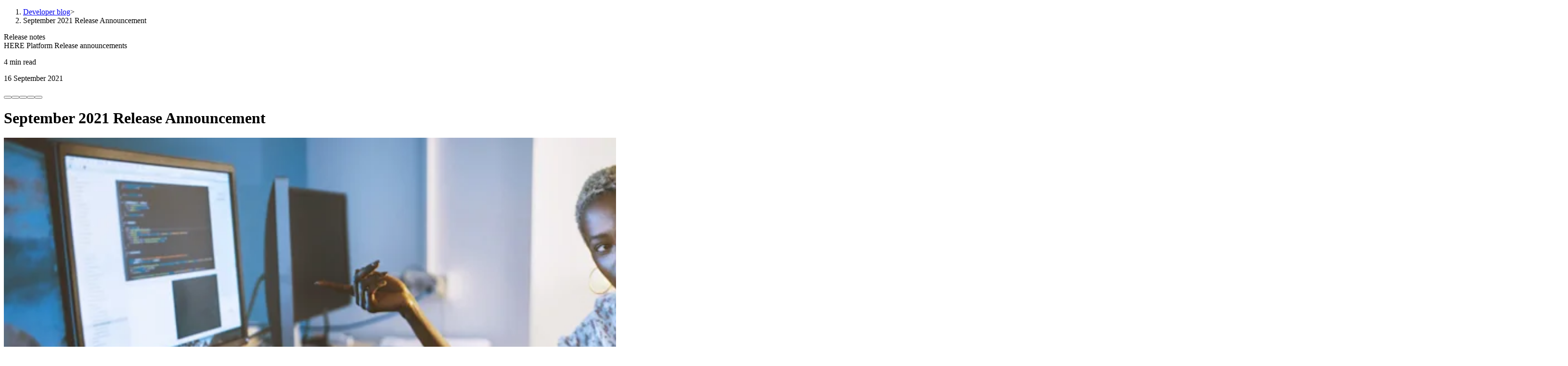

--- FILE ---
content_type: application/javascript
request_url: https://tags.tiqcdn.com/utag/here/herecomcorporate/prod/utag.js
body_size: 52279
content:
//tealium universal tag - utag.loader ut4.0.202512151623, Copyright 2025 Tealium.com Inc. All Rights Reserved.
(function(w){if(typeof w.utag!=='undefined'&&typeof w.utag.e==='object'){w.utag_events=w.utag.e;delete w.utag;}}(window));var utag_condload=false;window.__tealium_twc_switch=false;try{try{(function(w,d){var checkNoView=function(){var domain=w.location.hostname;var isCookieSet=d.cookie.indexOf("_fltpm=")>-1;if(isCookieSet===false&&(domain==="directions.here.com"||domain==="here.heresf.acsitefactory.com"||domain==="27-testing-tracking.design.in.here.com"||domain==="heredev.prod.acquia-sites.com"||domain==="www.here.com"||domain==="stg3.www.here.com"||domain==="urbanmobilityindex.here.com"||domain==="360.here.com"||domain==="go.engage.here.com"||domain==="cit.www.here.com"||domain==="brand.here.com"||domain==="here.dev-heresf.acsitefactory.com"||domain==="here.test-heresf.acsitefactory.com"||domain==="hereclone.dev-heresf.acsitefactory.com"||domain==="stg4.www.here.com"||domain==="here-docs.readme.io"||domain==="localhost")){w.utag_cfg_ovrd=w.utag_cfg_ovrd||{};w.utag_cfg_ovrd.noload=true;}};var init=function(){checkNoView();};init();})(window,document);}catch(e){console.log(e)}}catch(e){console.log(e);}
if(!utag_condload){try{try{window.utag_data=window.utag_data||{};window.utag_data.ec_functionality_data=window.utag_data.ec_functionality_data||{};window.utag_data.pm_functionality_data=window.utag_data.pm_functionality_data||{};window.utag_data.cm=window.utag_data.cm||{};window.utag_data.cm.utils=window.utag_data.cm.utils||{};window.utag_data.ec_functionality_data.icon='<svg xmlns="http://www.w3.org/2000/svg" viewBox="0 0 80 80"><defs><style>.cls-1{fill:#fff;}.cls-2{fill:#00afaa;}.cls-3{fill:#0f1621;}</style></defs><title>handshake_circle</title> <circle id="circle" stroke ="white" stroke-width="0.5"  cx="40" cy="40" r="40" fill="white"/> <g id="Isolation_Mode" data-name="Isolation Mode"><path class="cls-2" d="M12.42,37.46,3.94,29,25.15,7.76l8.49,8.49ZM6.77,29l5.65,5.65L30.81,16.25l-5.66-5.66Z"/><path class="cls-2" d="M67.58,37.46,46.36,16.25l8.49-8.49L76.06,29ZM49.19,16.25,67.58,34.63,73.23,29,54.85,10.59Z"/><path class="cls-3" d="M36.47,68.57l-1.56,1.56a4.32,4.32,0,0,1-3.54-3.54L32.93,65l-1.41-1.42-.5.5L30,65.18a4.32,4.32,0,0,1-3.54-3.54L28,60.09l-1.41-1.41-.5.49L25,60.23a4.32,4.32,0,0,1-3.54-3.54L23,55.14l-1.41-1.41-.5.49-1.06,1.06a4.41,4.41,0,0,1-2.33-1.2,4.34,4.34,0,0,1-1.2-2.33l1.55-1.56-1.41-1.41L14.42,51a6.46,6.46,0,0,0,5.1,6.22,6.41,6.41,0,0,0,1.74,3.2,6.5,6.5,0,0,0,3.21,1.75,6.41,6.41,0,0,0,1.74,3.2,6.5,6.5,0,0,0,3.21,1.75,6.46,6.46,0,0,0,6.21,5.1L37.88,70Z"/><path class="cls-3" d="M61.24,42.39a13.13,13.13,0,0,0,.1-1.54,11,11,0,0,1,.94-4.45l-1.5-1.5a12.88,12.88,0,0,0-1.42,5.61Z"/><path class="cls-3" d="M59.78,56.53a6.46,6.46,0,0,0,5.1-6.21L52.31,37.75a8,8,0,0,1-2.24.58L62.77,51a4.29,4.29,0,0,1-3.54,3.53L57.68,53l-1.42,1.41.5.5L57.82,56a4.29,4.29,0,0,1-3.54,3.53L52.73,58l-1.42,1.41.5.5,1.06,1.06a4.29,4.29,0,0,1-3.54,3.53l-1.55-1.55-1.42,1.41.5.5,1.06,1.06a4.29,4.29,0,0,1-3.54,3.53l-.84-.85-.71-.7L25.36,50.4h0l-1.63-1.63A10.94,10.94,0,0,1,20.51,41a13,13,0,0,0-1.44-6l-1.5,1.5A11.06,11.06,0,0,1,18.51,41a12.91,12.91,0,0,0,3.81,9.2l2.48,2.47h0L41.41,69.28l.5.5c.64.63,1.66,1.66,1.75,1.75a6.49,6.49,0,0,0,6.22-5.1,6.35,6.35,0,0,0,3.2-1.75,6.47,6.47,0,0,0,1.75-3.2A6.41,6.41,0,0,0,58,59.74,6.54,6.54,0,0,0,59.78,56.53Z"/><path class="cls-3" d="M49.9,31.09h0a3,3,0,0,1-4.24,0h0a5,5,0,0,0-7.07,0l-4.25,4.24A3,3,0,0,1,30.1,31.1l4.24-4.25a11,11,0,0,1,7.78-3.22,12.91,12.91,0,0,0,6-1.44l-1.5-1.5a11.43,11.43,0,0,1-2,.66c-.87.15-2.58.22-3.92.37a13.15,13.15,0,0,0-2.34.49,11,11,0,0,1-4.6-1.81l-1.42,1.42a13,13,0,0,0,3.1,1.69,13.32,13.32,0,0,0-2.46,1.93l-4.24,4.24a5,5,0,1,0,7.07,7.07L40,32.51a3,3,0,0,1,4.24,0h0a5,5,0,0,0,7.07,0h0Z"/></g></svg>';window.utag_data.ec_functionality_data.modal_margins='20px 20px 20px 20px';window.utag_data.pm_functionality_data.icon='<svg xmlns="http://www.w3.org/2000/svg" viewBox="0 0 80 80"><defs><style>.cls-1{fill:#fff;}.cls-2{fill:#00afaa;}.cls-3{fill:#0f1621;}</style></defs><title>handshake_circle</title> <circle id="circle" stroke ="white" stroke-width="0.5"  cx="40" cy="40" r="40" fill="white"/> <g id="Isolation_Mode" data-name="Isolation Mode"><path class="cls-2" d="M12.42,37.46,3.94,29,25.15,7.76l8.49,8.49ZM6.77,29l5.65,5.65L30.81,16.25l-5.66-5.66Z"/><path class="cls-2" d="M67.58,37.46,46.36,16.25l8.49-8.49L76.06,29ZM49.19,16.25,67.58,34.63,73.23,29,54.85,10.59Z"/><path class="cls-3" d="M36.47,68.57l-1.56,1.56a4.32,4.32,0,0,1-3.54-3.54L32.93,65l-1.41-1.42-.5.5L30,65.18a4.32,4.32,0,0,1-3.54-3.54L28,60.09l-1.41-1.41-.5.49L25,60.23a4.32,4.32,0,0,1-3.54-3.54L23,55.14l-1.41-1.41-.5.49-1.06,1.06a4.41,4.41,0,0,1-2.33-1.2,4.34,4.34,0,0,1-1.2-2.33l1.55-1.56-1.41-1.41L14.42,51a6.46,6.46,0,0,0,5.1,6.22,6.41,6.41,0,0,0,1.74,3.2,6.5,6.5,0,0,0,3.21,1.75,6.41,6.41,0,0,0,1.74,3.2,6.5,6.5,0,0,0,3.21,1.75,6.46,6.46,0,0,0,6.21,5.1L37.88,70Z"/><path class="cls-3" d="M61.24,42.39a13.13,13.13,0,0,0,.1-1.54,11,11,0,0,1,.94-4.45l-1.5-1.5a12.88,12.88,0,0,0-1.42,5.61Z"/><path class="cls-3" d="M59.78,56.53a6.46,6.46,0,0,0,5.1-6.21L52.31,37.75a8,8,0,0,1-2.24.58L62.77,51a4.29,4.29,0,0,1-3.54,3.53L57.68,53l-1.42,1.41.5.5L57.82,56a4.29,4.29,0,0,1-3.54,3.53L52.73,58l-1.42,1.41.5.5,1.06,1.06a4.29,4.29,0,0,1-3.54,3.53l-1.55-1.55-1.42,1.41.5.5,1.06,1.06a4.29,4.29,0,0,1-3.54,3.53l-.84-.85-.71-.7L25.36,50.4h0l-1.63-1.63A10.94,10.94,0,0,1,20.51,41a13,13,0,0,0-1.44-6l-1.5,1.5A11.06,11.06,0,0,1,18.51,41a12.91,12.91,0,0,0,3.81,9.2l2.48,2.47h0L41.41,69.28l.5.5c.64.63,1.66,1.66,1.75,1.75a6.49,6.49,0,0,0,6.22-5.1,6.35,6.35,0,0,0,3.2-1.75,6.47,6.47,0,0,0,1.75-3.2A6.41,6.41,0,0,0,58,59.74,6.54,6.54,0,0,0,59.78,56.53Z"/><path class="cls-3" d="M49.9,31.09h0a3,3,0,0,1-4.24,0h0a5,5,0,0,0-7.07,0l-4.25,4.24A3,3,0,0,1,30.1,31.1l4.24-4.25a11,11,0,0,1,7.78-3.22,12.91,12.91,0,0,0,6-1.44l-1.5-1.5a11.43,11.43,0,0,1-2,.66c-.87.15-2.58.22-3.92.37a13.15,13.15,0,0,0-2.34.49,11,11,0,0,1-4.6-1.81l-1.42,1.42a13,13,0,0,0,3.1,1.69,13.32,13.32,0,0,0-2.46,1.93l-4.24,4.24a5,5,0,1,0,7.07,7.07L40,32.51a3,3,0,0,1,4.24,0h0a5,5,0,0,0,7.07,0h0Z"/></g></svg>';window.utag_data.pm_functionality_data.buttonSelectors=["copyright-notice","anotherSelector","Selectors_Can_Be_Classes_Or_Ids","anotherOne"];window.utag_data.pm_functionality_data.modal_margins='20px 20px 20px 20px';window.utag_data.pm_functionality_data.apiKey="2b4d8313b5b2882f554f24341f311b85db660fdd8123cff509aa5214";window.utag_data.pm_functionality_data.countryList=["XX","GB","AT","BE","DE","BG","HR","CY","CZ","DK","EE","FI","FR","GR","HU","IE","IT","LV","LT","LU","MT","NL","PL","PT","RO","SK","SI","ES","SE"];window.utag_data.pm_functionality_data.categories_extender=[{"name":"analytics","alwaysOn":false,"isVisible":true,"displayOrder":2,"displayDownfall":false,"icon":""+
'<svg xmlns="http://www.w3.org/2000/svg"  width="30" height="26" id="Layer_1" data-name="Layer 1" viewBox="0 0 48 48"><defs><style>.cls-1{fill:#0f1621;}.cls-2{fill:#00afaa;}</style></defs><title>Artboard 3</title><rect class="cls-1" x="6" y="7" width="2" height="2"/><rect class="cls-1" x="9" y="7" width="2" height="2"/><rect class="cls-1" x="12" y="7" width="2" height="2"/><path class="cls-1" d="M43.35,4H27.9a4.14,4.14,0,0,1,.1.87V6H43v4H28v2H43V41H29.26l-.85,2H45V5.65A1.65,1.65,0,0,0,43.35,4Z"/><path class="cls-2" d="M24,45.13a2,2,0,0,1-.41,0,2,2,0,0,1-1.6-2V29H14.52a2,2,0,0,1-1.84-2.79L22.16,4.08A2,2,0,0,1,26,4.87V19h7.48a2,2,0,0,1,1.84,2.79L25.84,43.92A2,2,0,0,1,24,45.13ZM22,27a2,2,0,0,1,2,2V43.13L33.48,21H26a2,2,0,0,1-2-2V4.87L14.52,27Z"/><path class="cls-1" d="M20,41H5V12H16.59l.86-2H5V6H19.17L20,4H4.65A1.65,1.65,0,0,0,3,5.65V43H20Z"/></svg>'},{"name":"affiliates","alwaysOn":false,"isVisible":true,"displayOrder":3,"displayDownfall":false,"icon":""+
'<svg xmlns="http://www.w3.org/2000/svg"  width="30" height="26" id="Layer_1" data-name="Layer 1" viewBox="0 0 48 48"><defs><style>.cls-1{fill:#0f1621;}.cls-2{fill:#00afaa;}</style></defs><title>Artboard 3 copy</title><rect class="cls-1" x="6" y="7" width="2" height="2"/><rect class="cls-1" x="9" y="7" width="2" height="2"/><rect class="cls-1" x="12" y="7" width="2" height="2"/><path class="cls-2" d="M33.48,14h-19L5.7,25,24,46.54,42.3,25Zm-2,12L24,42.56,16.55,26Zm-14.2-2L24,16.5,30.75,24ZM32,22.39,26.25,16H32Zm-16,0V16h5.75ZM14,24H9.08L14,17.85Zm.35,2,5.84,13-11-13Zm19.3,0h5.19l-11,13ZM34,24V17.85L38.92,24Z"/><path class="cls-1" d="M43.35,4H4.65A1.65,1.65,0,0,0,3,5.65V43H18.36l-1.7-2H5V12H43V41H31.34l-1.7,2H45V5.65A1.65,1.65,0,0,0,43.35,4ZM5,10V6H43v4Z"/></svg>'},{"name":"display_ads","alwaysOn":false,"isVisible":true,"displayOrder":4,"displayDownfall":false,"icon":""+
'<svg xmlns="http://www.w3.org/2000/svg"  width="30" height="26" id="Layer_1" data-name="Layer 1" viewBox="0 0 48 48"><defs><style>.cls-1{fill:#0f1621;}.cls-2{fill:#00afaa;}</style></defs><title>Artboard 3 copy 2</title><rect class="cls-1" x="6" y="7" width="2" height="2"/><rect class="cls-1" x="9" y="7" width="2" height="2"/><rect class="cls-1" x="12" y="7" width="2" height="2"/><path class="cls-2" d="M37,21v2a2,2,0,0,1,0,4v2a4,4,0,0,0,0-8Z"/><path class="cls-2" d="M11,19v3H7v6h4v3h4v6h6V31h2.59L35,42.41V7.59L23.59,19Zm0,7H9V24h2Zm8,9H17V31h2Zm-4-6H13V21H23v8H15Zm18,8.59-8-8V20.41l8-8Z"/><path class="cls-1" d="M43.35,4H4.65A1.65,1.65,0,0,0,3,5.65V43H32.76l-2-2H5V12H27.76l2-2H5V6H43v4H37v2h6V41H37v2h8V5.65A1.65,1.65,0,0,0,43.35,4Z"/></svg>'},{"name":"search","alwaysOn":true,"isVisible":true,"displayOrder":1,"displayDownfall":false,"icon":""},{"name":"email","alwaysOn":false,"isVisible":false,"displayOrder":5,"displayDownfall":true,"icon":""},{"name":"personalization","alwaysOn":false,"isVisible":false,"displayOrder":6,"displayDownfall":true,"icon":""},{"name":"social","alwaysOn":false,"isVisible":false,"displayOrder":7,"displayDownfall":true,"icon":""},{"name":"big_data","alwaysOn":false,"isVisible":false,"displayOrder":8,"displayDownfall":true,"icon":""},{"name":"misc","alwaysOn":false,"isVisible":false,"displayOrder":9,"displayDownfall":true,"icon":""},{"name":"cookiematch","alwaysOn":false,"isVisible":false,"displayOrder":10,"displayDownfall":true,"icon":""},{"name":"cdp","alwaysOn":false,"isVisible":false,"displayOrder":11,"displayDownfall":true,"icon":""},{"name":"mobile","alwaysOn":false,"isVisible":false,"displayOrder":12,"displayDownfall":true,"icon":""},{"name":"engagement","alwaysOn":false,"isVisible":false,"displayOrder":13,"displayDownfall":true,"icon":""},{"name":"monitoring","alwaysOn":false,"isVisible":false,"displayOrder":14,"displayDownfall":true,"icon":""},{"name":"crm","alwaysOn":false,"isVisible":false,"displayOrder":15,"displayDownfall":true,"icon":""}];window.utag_data.cm.utils.eventStoreTracking=function(data){var payload={"tealium_account":"here","tealium_profile":"herecomcorporate","tealium_visitor_id":window.utag.data.tealium_visitor_id||window.utag.data._t_visitor_id};var t=data||{};for(var p in t){if(p==="tealium_account"||p==="tealium_profile"||p==="tealium_visitor_id")
continue;payload[p]=t[p];}
var xhr=new XMLHttpRequest();xhr.open("POST","https://collect.tealiumiq.com/event");xhr.send(JSON.stringify(payload));};window.utag_data.cm.utils.eventStoreTrackFullConsent=function(data){var payload={"tealium_event":"grant_full_consent","policy":"gdpr"};var t=data||{};for(var p in t){if(p==="tealium_account"||p==="tealium_profile"||p==="tealium_visitor_id"||p==="tealium_event"||p==="policy")
continue;payload[p]=t[p];}
window.utag_data.cm.utils.eventStoreTracking(payload);};window.utag_data.cm.utils.eventStoreTrackPartialConsent=function(data){var payload={"tealium_event":"grant_partial_consent","policy":"gdpr","consent_categories":window.utag.gdpr.getSelectedCategories()||[]};var t=data||{};for(var p in t){if(p==="tealium_account"||p==="tealium_profile"||p==="tealium_visitor_id"||p==="tealium_event"||p==="policy"||p==="consent_categories")
continue;payload[p]=t[p];}
if(payload.consent_categories.length===0){delete payload.consent_categories;window.utag_data.cm.utils.eventStoreTrackDeclinedConsent(payload);return;}
window.utag_data.cm.utils.eventStoreTracking(payload);};window.utag_data.cm.utils.eventStoreTrackDeclinedConsent=function(data){var payload={"tealium_event":"decline_consent","policy":"gdpr"};var t=data||{};for(var p in t){if(p==="tealium_account"||p==="tealium_profile"||p==="tealium_visitor_id"||p==="tealium_event"||p==="policy")
continue;payload[p]=t[p];}
window.utag_data.cm.utils.eventStoreTracking(payload);};}catch(e){console.log(e)}}catch(e){console.log(e);}}
if(!utag_condload){try{try{var lang=[{'en':'en'},{'ja':'ja'}];if(window.utag_data){var d=nkT.sLang;if(typeof d!=='undefined'){var m=false;utag_data.consentLanguage='en';for(var e=0;e<lang.length;e++){if(d==Object.keys(lang[e])[0]){utag_data.consentLanguage=Object.values(lang[e])[0];m=true;}
if(m)
break;}}}}catch(e){console.log(e)}}catch(e){console.log(e);}}
if(!utag_condload){try{try{window.utag_cfg_ovrd=window.utag_cfg_ovrd||{};window.utag_cfg_ovrd.always_set_v_id=true;}catch(e){console.log(e)}}catch(e){console.log(e);}}
if(typeof utag=="undefined"&&!utag_condload){var utag={id:"here.herecomcorporate",o:{},sender:{},send:{},rpt:{ts:{a:new Date()}},dbi:[],db_log:[],loader:{q:[],lc:0,f:{},p:0,ol:0,wq:[],lq:[],bq:{},bk:{},rf:0,ri:0,rp:0,rq:[],blr_always:1,ready_q:[],sendq:{"pending":0},run_ready_q:function(){for(var i=0;i<utag.loader.ready_q.length;i++){utag.DB("READY_Q:"+i);try{utag.loader.ready_q[i]()}catch(e){utag.DB(e)};}},lh:function(a,b,c){a=""+location.hostname;b=a.split(".");c=(/\.co\.|\.com\.|\.org\.|\.edu\.|\.net\.|\.asn\.|\...\.jp$/.test(a))?3:2;return b.splice(b.length-c,c).join(".");},WQ:function(a,b,c,d,g){utag.DB('WQ:'+utag.loader.wq.length);try{if(utag.udoname&&utag.udoname.indexOf(".")<0){utag.ut.merge(utag.data,window[utag.udoname],0);}
if(utag.cfg.load_rules_at_wait){utag.handler.LR(utag.data);}}catch(e){utag.DB(e)};d=0;g=[];for(a=0;a<utag.loader.wq.length;a++){b=utag.loader.wq[a];b.load=utag.loader.cfg[b.id].load;if(b.load==4){this.f[b.id]=0;utag.loader.LOAD(b.id)}else if(b.load>0){g.push(b);d++;}else{this.f[b.id]=1;}}
if(utag.cfg.nonblocking_tags===true){var promises=[];var addExecutionPromise=function(self,functionToExecute,args,tagId){promises.push(async function(){try{setTimeout(function(){functionToExecute.apply(self,args)},1)}catch(e){utag.DB&&utag.DB(e);}})}
for(a=0;a<g.length;a++){addExecutionPromise(this,utag.loader.AS,[g[a]],g[a].id)}
var settlePromisesInSequence=async function(promises){const results=[];for(var i=0;i<promises.length;i++){var result=await promises[i]();results.push(result);}
return results;}
settlePromisesInSequence(promises)
.then(function(results){utag.DB('PROMISE RESULTS '+results)
if(d==0){utag.loader.END();}})}else{for(a=0;a<g.length;a++){utag.loader.AS(g[a]);}
if(d==0){utag.loader.END();}}},AS:function(a,b,c,d){utag.send[a.id]=a;if(typeof a.src=='undefined'||!utag.ut.hasOwn(a,'src')){a.src=utag.cfg.path+((typeof a.name!='undefined')?a.name:'ut'+'ag.'+a.id+'.js')}
a.src+=(a.src.indexOf('?')>0?'&':'?')+'utv='+(a.v?utag.cfg.template+a.v:utag.cfg.v);utag.rpt['l_'+a.id]=a.src;b=document;this.f[a.id]=0;if(a.load==2){utag.DB("Attach sync: "+a.src);a.uid=a.id;b.write('<script id="utag_'+a.id+'" src="'+a.src+'"></scr'+'ipt>')
if(typeof a.cb!='undefined')a.cb();}else if(a.load==1||a.load==3){if(b.createElement){c='utag_here.herecomcorporate_'+a.id;if(!b.getElementById(c)){d={src:a.src,id:c,uid:a.id,loc:a.loc}
if(a.load==3){d.type="iframe"};if(typeof a.cb!='undefined')d.cb=a.cb;utag.ut.loader(d);}}}},GV:function(a,b,c){b={};for(c in a){if(a.hasOwnProperty(c)&&typeof a[c]!="function")b[c]=a[c];}
return b},OU:function(tid,tcat,a,b,c,d,f,g){g={};utag.loader.RDcp(g);try{if(typeof g['cp.OPTOUTMULTI']!='undefined'){c=utag.loader.cfg;a=utag.ut.decode(g['cp.OPTOUTMULTI']).split('|');for(d=0;d<a.length;d++){b=a[d].split(':');if(b[1]*1!==0){if(b[0].indexOf('c')==0){for(f in utag.loader.GV(c)){if(c[f].tcat==b[0].substring(1))c[f].load=0;if(c[f].tid==tid&&c[f].tcat==b[0].substring(1))return true;}
if(tcat==b[0].substring(1))return true;}else if(b[0]*1==0){utag.cfg.nocookie=true}else{for(f in utag.loader.GV(c)){if(c[f].tid==b[0])c[f].load=0}
if(tid==b[0])return true;}}}}}catch(e){utag.DB(e)}
return false;},RDdom:function(o){var d=document||{},l=location||{};o["dom.referrer"]=d.referrer;o["dom.title"]=""+d.title;o["dom.domain"]=""+l.hostname;o["dom.query_string"]=(""+l.search).substring(1);o["dom.hash"]=(""+l.hash).substring(1);o["dom.url"]=""+d.URL;o["dom.pathname"]=""+l.pathname;o["dom.viewport_height"]=window.innerHeight||(d.documentElement?d.documentElement.clientHeight:960);o["dom.viewport_width"]=window.innerWidth||(d.documentElement?d.documentElement.clientWidth:960);},RDcp:function(o,b,c,d){b=utag.loader.RC();for(d in b){if(d.match(/utag_(.*)/)){for(c in utag.loader.GV(b[d])){o["cp.utag_"+RegExp.$1+"_"+c]=b[d][c];}}}
for(c in utag.loader.GV((utag.cl&&!utag.cl['_all_'])?utag.cl:b)){if(c.indexOf("utag_")<0&&typeof b[c]!="undefined")o["cp."+c]=b[c];}},getCookieState:function(key){utag.loader.cookieState=utag.loader.cookieState||{};return utag.loader.cookieState[key];},setCookieState:function(key,value){utag.loader.cookieState=utag.loader.cookieState||{};utag.loader.cookieState[key]=value;return utag.loader.cookieState[key];},hasSplitUtagMainCookie:function(){if(utag.loader.getCookieState('hasSplit')===true&&utag.cfg.split_cookie===true)return true
if(utag.loader.getCookieState('hasSplit')===false&&utag.cfg.split_cookie===false)return false
var hasSplitCookies=document.cookie.includes("utag_main_")
utag.loader.setCookieState('hasSplit',hasSplitCookies)
return hasSplitCookies;},hasUtagMainCookie:function(){if(utag.loader.getCookieState('hasUnsplit')===true&&utag.cfg.split_cookie===false)return true
if(utag.loader.getCookieState('hasUnsplit')===false&&utag.cfg.split_cookie===true)return false
var hasUnsplitCookie=document.cookie.includes("utag_main=")
utag.loader.setCookieState('hasUnsplit',hasUnsplitCookie)
return hasUnsplitCookie;},convertingToSplitCookies:function(){return utag.cfg.split_cookie&&utag.loader.hasUtagMainCookie();},revertingSplitCookies:function(){return!utag.cfg.split_cookie&&utag.loader.hasSplitUtagMainCookie();},readIndividualCookies:function(){if(!document.cookie||document.cookie===""){return{};}
var cookies=document.cookie.split("; ");return cookies.reduce(function(result,cookie){var kv=cookie.split("=");if(kv[0].startsWith("utag_")){var cookieName=kv[0].split("_")[1];var cookieNameWithTag="utag_"+cookieName;if(!result[cookieNameWithTag]){result[cookieNameWithTag]={};}
var nameTrimmed=kv[0].replace(cookieNameWithTag+"_","");result[cookieNameWithTag][nameTrimmed]=String(kv[1]).replace(/%3B/g,';')}
return result;},{});},RDqp:function(o,a,b,c){a=location.search+(location.hash+'').replace("#","&");if(utag.cfg.lowerqp){a=a.toLowerCase()};if(a.length>1){b=a.substring(1).split('&');for(a=0;a<b.length;a++){c=b[a].split("=");if(c.length>1){o["qp."+c[0]]=utag.ut.decode(c[1])}}}},RDmeta:function(o,a,b,h){a=document.getElementsByTagName("meta");for(b=0;b<a.length;b++){try{h=a[b].name||a[b].getAttribute("property")||"";}catch(e){h="";utag.DB(e)};if(utag.cfg.lowermeta){h=h.toLowerCase()};if(h!=""){o["meta."+h]=a[b].content}}},RDva:function(o){var readAttr=function(o,l){var a="",b;a=localStorage.getItem(l);if(!a||a=="{}")return;b=utag.ut.flatten({va:JSON.parse(a)});utag.ut.merge(o,b,1);}
try{readAttr(o,"tealium_va");readAttr(o,"tealium_va_"+o["ut.account"]+"_"+o["ut.profile"]);}catch(e){utag.DB(e)}},RDut:function(o,a){var t={};var d=new Date();var m=(utag.ut.typeOf(d.toISOString)=="function");o["ut.domain"]=utag.cfg.domain;o["ut.version"]=utag.cfg.v;o["ut.event"]=a||"view";t["tealium_event"]=o["tealium_event"]||o["ut.event"]
t["tealium_visitor_id"]=(o["tealium_visitor_id"]||o["cp.utag_main_v_id"]||o["ut.visitor_id"]);o["ut.visitor_id"]=o["cp.utag_main_v_id"];t["tealium_session_id"]=o["ut.session_id"]=o["cp.utag_main_ses_id"];t["tealium_session_number"]=o["cp.utag_main__sn"];t["tealium_session_event_number"]=o["cp.utag_main__se"];try{t["tealium_datasource"]=utag.cfg.datasource;t["tealium_account"]=o["ut.account"]=utag.cfg.utid.split("/")[0];t["tealium_profile"]=o["ut.profile"]=utag.cfg.utid.split("/")[1];t["tealium_environment"]=o["ut.env"]="prod";}catch(e){utag.DB(e)}
t["tealium_random"]=Math.random().toFixed(16).substring(2);t["tealium_library_name"]="ut"+"ag.js";t["tealium_library_version"]=(utag.cfg.template+"0").substring(2);t["tealium_timestamp_epoch"]=Math.floor(d.getTime()/1000);t["tealium_timestamp_utc"]=(m?d.toISOString():"");d.setHours(d.getHours()-(d.getTimezoneOffset()/60));t["tealium_timestamp_local"]=(m?d.toISOString().replace("Z",""):"");if(utag.cfg.disable_tealium_attribute_override){utag.ut.merge(o,t,1);}else{utag.ut.merge(o,t,0);}},RDses:function(o,a,c){a=(new Date()).getTime();c=(a+parseInt(utag.cfg.session_timeout))+"";if(!o["cp.utag_main_ses_id"]){o["cp.utag_main_ses_id"]=a+"";o["cp.utag_main__ss"]="1";o["cp.utag_main__se"]="1";o["cp.utag_main__sn"]=(1+parseInt(o["cp.utag_main__sn"]||0))+"";}else{o["cp.utag_main__ss"]="0";o["cp.utag_main__se"]=(1+parseInt(o["cp.utag_main__se"]||0))+"";}
o["cp.utag_main__pn"]=o["cp.utag_main__pn"]||"1";o["cp.utag_main__st"]=c;var ses_id=utag.loader.addExpSessionFlag(o["cp.utag_main_ses_id"]||a);var pn=utag.loader.addExpSessionFlag(o["cp.utag_main__pn"]);var ss=utag.loader.addExpSessionFlag(o["cp.utag_main__ss"]);var st=utag.loader.addExpSessionFlag(c);var se=utag.loader.addExpSessionFlag(o["cp.utag_main__se"]);utag.loader.SC("utag_main",{_sn:(o["cp.utag_main__sn"]||1),_se:se,_ss:ss,_st:st,ses_id:ses_id,_pn:pn});},containsExpSessionFlag:function(v){return String(v).replace(/%3B/g,';').includes(";exp-session");},addExpSessionFlag:function(v){return utag.loader.containsExpSessionFlag(v)?v:v+";exp-session";},containsExpFlag:function(v){return String(v).replace(/%3B/g,';').includes(";exp-");},addExpFlag:function(v,x){return utag.loader.containsExpFlag(v)?v:v+";exp-"+String(x);},RDpv:function(o){if(typeof utag.pagevars=="function"){utag.DB("Read page variables");utag.pagevars(o);}},RDlocalStorage:function(o){if(utag.cfg.ignoreLocalStorage){return;}
Object.keys(window.localStorage).forEach(function(localStorageKey){o["ls."+localStorageKey]=window.localStorage[localStorageKey];});},RDsessionStorage:function(o){if(utag.cfg.ignoreSessionStorage){return;}
Object.keys(window.sessionStorage).forEach(function(sessionStorageKey){o["ss."+sessionStorageKey]=window.sessionStorage[sessionStorageKey];});},convertCustomMultiCookies:function(){var cookiesToConvert={}
if(utag.loader.convertingToSplitCookies()){utag.loader.mapUtagCookies(function(parentCookie){cookiesToConvert[parentCookie.key]=cookiesToConvert[parentCookie.key]||{}
parentCookie.value.split('$').forEach(function(subCookie){var key=subCookie.split(':')[0]
var value=subCookie.split(':')[1]
cookiesToConvert[parentCookie.key][key]=(String(value).indexOf('%3Bexp-')!==-1&&String(value).indexOf('%3Bexp-session')===-1)?String(value).replace(/%3B/g,';')+'u':String(value).replace(/%3B/g,';');})})}else if(utag.loader.revertingSplitCookies()){utag.loader.mapUtagCookies(function(splitCookie){var parentCookieName=splitCookie.key.match(/^utag_[^_]*/)[0];var subCookieName=splitCookie.key.split(parentCookieName+'_')[1];cookiesToConvert[parentCookieName]=cookiesToConvert[parentCookieName]||{};cookiesToConvert[parentCookieName][subCookieName]=(String(splitCookie.value).indexOf('%3Bexp-')!==-1&&String(splitCookie.value).indexOf('%3Bexp-session'))===-1?String(splitCookie.value).replace(/%3B/g,';')+'u':String(splitCookie.value).replace(/%3B/g,';');})}
if(utag.loader.convertingToSplitCookies()){utag.loader.getUtagCookies().forEach(function(cookie){utag.loader.deleteCookie(cookie.key);});}else if(utag.loader.revertingSplitCookies()){utag.loader.deleteIndividualCookies();}
Object.keys(cookiesToConvert).forEach(function(key){utag.loader.SC(key,cookiesToConvert[key]);});},RD:function(o,a){utag.DB("utag.loader.RD");utag.DB(o);utag.loader.RDcp(o);if(utag.cfg.split_cookie){utag.loader.checkCookiesAgainstWhitelist();}
if(utag.loader.convertingToSplitCookies()||utag.loader.revertingSplitCookies()){utag.loader.convertCustomMultiCookies();}
if(!utag.loader.rd_flag){utag.loader.rd_flag=1;o["cp.utag_main__pn"]=(1+parseInt(o["cp.utag_main__pn"]||0))+"";var setVId=window.utag_cfg_ovrd&&window.utag_cfg_ovrd.always_set_v_id||false;if(setVId){o["cp.utag_main_v_id"]=o["cp.utag_main_v_id"]||utag.ut.vi((new Date()).getTime());utag.loader.SC("utag_main",{"v_id":o["cp.utag_main_v_id"]});}
utag.loader.RDses(o);}
if(a&&!utag.cfg.noview)utag.loader.RDses(o);utag.loader.RDqp(o);utag.loader.RDmeta(o);utag.loader.RDdom(o);utag.loader.RDut(o,a||"view");utag.loader.RDpv(o);utag.loader.RDva(o);utag.loader.RDlocalStorage(o);utag.loader.RDsessionStorage(o);},whitelistDefined:function(){return utag.cfg.split_cookie_allowlist&&Array.isArray(utag.cfg.split_cookie_allowlist);},cookieIsAllowed:function(key){return!utag.loader.whitelistDefined()||utag.cfg.split_cookie_allowlist.includes(key);},checkCookiesAgainstWhitelist:function(){if(!utag.loader.whitelistDefined()){return;}
utag.loader.mapUtagCookies(function(cookie){if(!utag.loader.cookieIsAllowed(cookie.key.replace("utag_main_",""))){utag.loader.deleteCookie(cookie.key);}},true);},deleteIndividualCookies:function(){utag.loader.mapUtagCookies(function(cookie){utag.loader.deleteCookie(cookie.key);});},deleteCookie:function(key){document.cookie=key+"=; path=/;domain="+utag.cfg.domain+";max-age=0;";},getUtagCookies:function(onlyUtagMain=false){var cookies=document.cookie.split("; ");var result=[];for(var i=0;i<cookies.length;i++){var cookie=cookies[i];if(cookie.startsWith(onlyUtagMain?"utag_main_":"utag_")){var kv=cookie.split("=");result.push({key:kv[0],value:kv[1]});}}
return result;},mapUtagCookies:function(mapFunction,onlyUtagMain=false){var cookies=utag.loader.getUtagCookies(onlyUtagMain);for(var i=0;i<cookies.length;i++){var cookie=cookies[i];mapFunction(cookie);}},filterArray:function(array,predicate){var y=0;for(var x=0;x<array.length;x++){if(predicate(array[x])){array[y]=array[x];y++;}}
array.length=y;},RC:function(a,x,b,c,d,e,f,g,h,i,j,k,l,m,n,o,v,ck,cv,r,s,t){o={};b=(""+document.cookie!="")?(document.cookie).split("; "):[];r=/^(.*?)=(.*)$/;s=/^(.*);exp-(.*)$/;t=(new Date()).getTime();var newMultiCookies;if(utag.loader.hasSplitUtagMainCookie()){newMultiCookies=utag.loader.readIndividualCookies();utag.loader.filterArray(b,function(cookie){return!cookie.startsWith("utag_")});}
for(c=0;c<b.length;c++){if(b[c].match(r)){ck=RegExp.$1;cv=RegExp.$2;}
e=utag.ut.decode(cv);if(typeof ck!="undefined"){if(ck.indexOf("ulog")==0||ck.indexOf("utag_")==0){e=cv.split("$");g=[];j={};for(f=0;f<e.length;f++){try{g=e[f].split(":");if(g.length>2){g[1]=g.slice(1).join(":");}
v="";if((""+g[1]).indexOf("~")==0){h=g[1].substring(1).split("|");for(i=0;i<h.length;i++)h[i]=utag.ut.decode(h[i]);v=h}else v=utag.ut.decode(g[1]);j[g[0]]=v;}catch(er){utag.DB(er)};}
o[ck]={};for(f in utag.loader.GV(j)){if(utag.ut.typeOf(j[f])=="array"){n=[];for(m=0;m<j[f].length;m++){if(j[f][m].match(s)){k=(RegExp.$2=="session")?(typeof j._st!="undefined"?j._st:t-1):parseInt(RegExp.$2);if(k>t)n[m]=(x==0)?j[f][m]:RegExp.$1;}}
j[f]=n.join("|");}else{j[f]=""+j[f];if(j[f].match(s)){k=(RegExp.$2=="session")?(typeof j._st!="undefined"?j._st:t-1):parseInt(RegExp.$2);j[f]=(k<t)?null:(x==0?j[f]:RegExp.$1);}}
if(j[f])o[ck][f]=j[f];}}else if(utag.cl[ck]||utag.cl['_all_']){o[ck]=e}}}
if(newMultiCookies){Object.keys(newMultiCookies).forEach(function(tag){o[tag]={};Object.keys(newMultiCookies[tag]).forEach(function(key){o[tag][key]=newMultiCookies[tag][key].split(';exp-')[0]})});}
return(a)?(o[a]?o[a]:{}):o;},SC:function(a,b,c,d,e,f,g,h,i,j,k,x,v){if(!a)return 0;if(a=="utag_main"&&utag.cfg.nocookie)return 0;v="";var date=new Date();var exp=new Date();var data;exp.setTime(date.getTime()+(365*24*60*60*1000));x=exp.toGMTString();if(c&&c==="da"||(utag.cfg.split_cookie&&c==='d')){x="Thu, 31 Dec 2009 00:00:00 GMT";data=utag.loader.GV(b);}else if(a.indexOf("utag_")!=0&&a.indexOf("ulog")!=0){if(typeof b!="object"){v=b}}else{if(utag.cfg.split_cookie){d=utag.loader.readIndividualCookies()[a]||{};data=utag.loader.GV(b);}else{d=utag.loader.RC(a,0);}
for(e in utag.loader.GV(b)){f=""+b[e];if(f.match(/^(.*);exp-(\d+)(\w)$/)){g=date.getTime()+parseInt(RegExp.$2)*((RegExp.$3=="h")?3600000:86400000);if(RegExp.$3=="u")g=parseInt(RegExp.$2);f=RegExp.$1+";exp-"+g;}
if(c=="i"){if(d[e]==null)d[e]=f;}else if(c=="d")delete d[e];else if(c=="a")d[e]=(d[e]!=null)?(f-0)+(d[e]-0):f;else if(c=="ap"||c=="au"){if(d[e]==null)d[e]=f;else{if(d[e].indexOf("|")>0){d[e]=d[e].split("|")}
g=(utag.ut.typeOf(d[e])=="array")?d[e]:[d[e]];g.push(f);if(c=="au"){h={};k={};for(i=0;i<g.length;i++){if(g[i].match(/^(.*);exp-(.*)$/)){j=RegExp.$1;}
if(typeof k[j]=="undefined"){k[j]=1;h[g[i]]=1;}}
g=[];for(i in utag.loader.GV(h)){g.push(i);}}
d[e]=g}}else d[e]=f;}
if(utag.loader.convertingToSplitCookies()===true){delete d[a];}
data=utag.loader.GV(d);h=new Array();for(g in data){if(utag.ut.typeOf(d[g])=="array"){for(c=0;c<d[g].length;c++){d[g][c]=encodeURIComponent(d[g][c])}
h.push(g+":~"+d[g].join("|"))}else h.push((g+":").replace(/[\,\$\;\?]/g,"")+encodeURIComponent(d[g]))}
if(h.length==0){h.push("");x=""}
v=(h.join("$"));}
if(utag.cfg.split_cookie&&c!=='da'&&c!=='d'){utag.loader.prepareAndWriteCookies(a,data,x);}else if(utag.cfg.split_cookie){utag.loader.mapUtagCookies(function(cookieInfo){var cookiesToDelete=Object.keys(data||{}).map(function(key){return a+'_'+key});if((c==='da'&&cookieInfo.key.startsWith(a))||(c==='d'&&cookiesToDelete.indexOf(cookieInfo.key)!==-1)){document.cookie=cookieInfo.key+"="+v+";path=/;domain="+utag.cfg.domain+";expires="+x+(utag.cfg.secure_cookie?";secure":"");}})}else{document.cookie=a+"="+v+";path=/;domain="+utag.cfg.domain+";expires="+x+(utag.cfg.secure_cookie?";secure":"");}
return 1},prepareAndWriteCookies:function(tag,data,expiration){var defaultSessionExpirationCookies=["_pn","_ss","_st","_ses_id","_se"];var originalExpiration=expiration;if(Object.keys(data).length>0){for(var key in data){expiration=originalExpiration;if(!utag.loader.cookieIsAllowed(key)){continue;}
var value=String(data[key]);if(defaultSessionExpirationCookies.includes(key)){value=utag.loader.addExpSessionFlag(value);}
if(value.match(/exp-(\d+|session)$/)){var expValue=RegExp.$1;if(expValue==="session"&&!!utag.cfg.session_timeout){value=utag.loader.addExpSessionFlag(value);expiration=new Date();expiration.setTime(expiration.getTime()+parseInt(utag.cfg.session_timeout));expiration=expiration.toGMTString();}else{var expInt=parseInt(expValue);if(!!expInt){value=utag.loader.addExpFlag(value,expInt);expiration=new Date(expInt);expiration=expiration.toGMTString();}}}
utag.loader.writeCookie(tag+"_"+key,value,expiration);}
utag.loader.deleteCookie(tag);}},writeCookie:function(key,value,expiration){if(value.includes(";")){value=value.replace(/;/g,encodeURIComponent(";"));}
document.cookie=key+"="+value+";path=/;domain="+utag.cfg.domain+";expires="+expiration+(utag.cfg.secure_cookie?";secure":"");},LOAD:function(a,b,c,d){if(!utag.loader.cfg){return}
if(this.ol==0){if(utag.loader.cfg[a].block&&utag.loader.cfg[a].cbf){this.f[a]=1;delete utag.loader.bq[a];}
for(b in utag.loader.GV(utag.loader.bq)){if(utag.loader.cfg[a].load==4&&utag.loader.cfg[a].wait==0){utag.loader.bk[a]=1;utag.DB("blocked: "+a);}
utag.DB("blocking: "+b);return;}
utag.loader.INIT();return;}
utag.DB('utag.loader.LOAD:'+a);if(this.f[a]==0){this.f[a]=1;if(utag.cfg.noview!=true){if(utag.loader.cfg[a].send){utag.DB("SENDING: "+a);try{if(utag.loader.sendq.pending>0&&utag.loader.sendq[a]){utag.DB("utag.loader.LOAD:sendq: "+a);while(d=utag.loader.sendq[a].shift()){utag.DB(d);utag.sender[a].send(d.event,utag.handler.C(d.data));utag.loader.sendq.pending--;}}else{utag.sender[a].send('view',utag.handler.C(utag.data));}
utag.rpt['s_'+a]=0;}catch(e){utag.DB(e);utag.rpt['s_'+a]=1;}}}
if(utag.loader.rf==0)return;for(b in utag.loader.GV(this.f)){if(this.f[b]==0||this.f[b]==2)return}
utag.loader.END();}},EV:function(a,b,c,d){if(b=="ready"){if(!utag.data){try{utag.cl={'_all_':1};utag.loader.initdata();utag.loader.RD(utag.data);}catch(e){utag.DB(e)};}
if((document.attachEvent||utag.cfg.dom_complete)?document.readyState==="complete":document.readyState!=="loading")setTimeout(c,1);else{utag.loader.ready_q.push(c);var RH;if(utag.loader.ready_q.length<=1){if(document.addEventListener){RH=function(){document.removeEventListener("DOMContentLoaded",RH,false);utag.loader.run_ready_q()};if(!utag.cfg.dom_complete)document.addEventListener("DOMContentLoaded",RH,false);window.addEventListener("load",utag.loader.run_ready_q,false);}else if(document.attachEvent){RH=function(){if(document.readyState==="complete"){document.detachEvent("onreadystatechange",RH);utag.loader.run_ready_q()}};document.attachEvent("onreadystatechange",RH);window.attachEvent("onload",utag.loader.run_ready_q);}}}}else{if(a.addEventListener){a.addEventListener(b,c,false)}else if(a.attachEvent){a.attachEvent(((d==1)?"":"on")+b,c)}}},END:function(b,c,d,e,v,w){if(this.ended){return};this.ended=1;utag.DB("loader.END");b=utag.data;if(utag.handler.base&&utag.handler.base!='*'){e=utag.handler.base.split(",");for(d=0;d<e.length;d++){if(typeof b[e[d]]!="undefined")utag.handler.df[e[d]]=b[e[d]]}}else if(utag.handler.base=='*'){utag.ut.merge(utag.handler.df,b,1);}
utag.rpt['r_0']="t";for(var r in utag.loader.GV(utag.cond)){utag.rpt['r_'+r]=(utag.cond[r])?"t":"f";}
utag.rpt.ts['s']=new Date();v=utag.cfg.path;if(b["cp.utag_main__ss"]==1&&!utag.cfg.no_session_count)utag.ut.loader({src:v+"ut"+"ag"+".v.js?a="+utag.cfg.utid+(utag.cfg.nocookie?"&nocookie=1":"&cb="+(new Date).getTime()),id:"tiqapp"})
if(utag.cfg.noview!=true)utag.handler.RE('view',b,"end");utag.handler.INIT();}},DB:function(a,b){if(utag.cfg.utagdb===false){return;}else if(typeof utag.cfg.utagdb=="undefined"){b=document.cookie+'';utag.cfg.utagdb=((b.indexOf('utagdb=true')>=0)?true:false);}
if(utag.cfg.utagdb===true){var t;if(utag.ut.typeOf(a)=="object"){t=utag.handler.C(a)}else{t=a}
utag.db_log.push(t);try{if(!utag.cfg.noconsole)console.log(t)}catch(e){}}},RP:function(a,b,c){if(typeof a!='undefined'&&typeof a.src!='undefined'&&a.src!=''){b=[];for(c in utag.loader.GV(a)){if(c!='src')b.push(c+'='+escape(a[c]))}
this.dbi.push((new Image()).src=a.src+'?utv='+utag.cfg.v+'&utid='+utag.cfg.utid+'&'+(b.join('&')))}},view:function(a,c,d){return this.track({event:'view',data:a||{},cfg:{cb:c,uids:d}})},link:function(a,c,d){return this.track({event:'link',data:a||{},cfg:{cb:c,uids:d}})},track:function(a,b,c,d,e){a=a||{};if(typeof a=="string"){a={event:a,data:b||{},cfg:{cb:c,uids:d}}}
a.data={...a.data}
for(e in utag.loader.GV(utag.o)){utag.o[e].handler.trigger(a.event||"view",a.data||a,a.cfg||{cb:b,uids:c})}
a.cfg=a.cfg||{cb:b};if(typeof a.cfg.cb=="function")a.cfg.cb();return true},handler:{base:"",df:{},o:{},send:{},iflag:0,INIT:function(a,b,c){utag.DB('utag.handler.INIT');if(utag.initcatch){utag.initcatch=0;return}
this.iflag=1;a=utag.loader.q.length;if(a>0){utag.DB("Loader queue");for(b=0;b<a;b++){c=utag.loader.q[b];utag.handler.trigger(c.a,c.b,c.c)}}
},test:function(){return 1},LR:function(b){utag.DB("Load Rules");for(var d in utag.loader.GV(utag.cond)){utag.cond[d]=false;}
utag.DB(b);utag.loader.loadrules(b);utag.DB(utag.cond);utag.loader.initcfg();utag.loader.OU();for(var r in utag.loader.GV(utag.cond)){utag.rpt['r_'+r]=(utag.cond[r])?"t":"f";}},RE:function(a,b,c,d,e,f,g){if(c!="alr"&&!this.cfg_extend){return 0;}
utag.DB("RE: "+c);if(c=="alr")utag.DB("All Tags EXTENSIONS");utag.DB(b);if(typeof this.extend!="undefined"){g=0;for(d=0;d<this.extend.length;d++){try{e=0;if(typeof this.cfg_extend!="undefined"){f=this.cfg_extend[d];if(typeof f.count=="undefined")f.count=0;if(f[a]==0||(f.once==1&&f.count>0)||f[c]==0){e=1}else{if(f[c]==1){g=1};f.count++}}
if(e!=1){this.extend[d](a,b);utag.rpt['ex_'+d]=0}}catch(er){utag.DB(er);utag.rpt['ex_'+d]=1;utag.ut.error({e:er.message,s:utag.cfg.path+'utag.js',l:d,t:'ge'});}}
utag.DB(b);return g;}},trigger:function(a,b,c,d,e,f){utag.DB('trigger:'+a+(c&&c.uids?":"+c.uids.join(","):""));b=b||{};utag.DB(b);if(!this.iflag){utag.DB("trigger:called before tags loaded");for(d in utag.loader.f){if(!(utag.loader.f[d]===1))utag.DB('Tag '+d+' did not LOAD')}
utag.loader.q.push({a:a,b:utag.handler.C(b),c:c});return;}
utag.ut.merge(b,this.df,0);utag.loader.RD(b,a);utag.cfg.noview=false;function sendTag(a,b,d){try{if(typeof utag.sender[d]!="undefined"){utag.DB("SENDING: "+d);utag.sender[d].send(a,utag.handler.C(b));utag.rpt['s_'+d]=0;}else if(utag.loader.cfg[d].load!=2){utag.loader.sendq[d]=utag.loader.sendq[d]||[];utag.loader.sendq[d].push({"event":a,"data":utag.handler.C(b)});utag.loader.sendq.pending++;utag.loader.AS({id:d,load:1});}}catch(e){utag.DB(e)}}
if(utag.cfg.nonblocking_tags===true){var promises=[];var addExecutionPromise=function(self,functionToExecute,args,tagId){promises.push(async function(){try{setTimeout(function(){functionToExecute.apply(self,args)},1)}catch(e){utag.DB&&utag.DB(e);}})}}
if(c&&c.uids){if(!utag.cfg.suppress_before_load_rules_with_uids){this.RE(a,b,"blr");}
this.RE(a,b,"alr");for(f=0;f<c.uids.length;f++){d=c.uids[f];if(utag.loader.cfg[d]&&!utag.loader.OU(utag.loader.cfg[d].tid)){if(utag.cfg.nonblocking_tags===true){addExecutionPromise(this,sendTag,[a,b,d],d)}else{sendTag(a,b,d);}}}}else if(utag.cfg.load_rules_ajax){this.RE(a,b,"blr");this.LR(b);this.RE(a,b,"alr");for(f=0;f<utag.loader.cfgsort.length;f++){d=utag.loader.cfgsort[f];if(utag.loader.cfg[d].load&&utag.loader.cfg[d].send){if(utag.cfg.nonblocking_tags===true){addExecutionPromise(this,sendTag,[a,b,d],d)}else{sendTag(a,b,d);}}}}else{this.RE(a,b,"alr");for(d in utag.loader.GV(utag.sender)){if(utag.cfg.nonblocking_tags===true){addExecutionPromise(this,sendTag,[a,b,d],d)}else{sendTag(a,b,d);}}}
if(utag.cfg.nonblocking_tags===true){var settlePromisesInSequence=async function(promises){utag.DB('PROMISES ACTIVE - '+JSON.stringify(promises),null,2);const results=[];for(var i=0;i<promises.length;i++){var result=await promises[i]();results.push(result);}
return results;}
var thisRe=this.RE.bind(this);settlePromisesInSequence(promises)
.then(function(results){utag.DB('PROMISE RESULTS '+results)
thisRe(a,b,"end");})}else{this.RE(a,b,"end");}},C:function(a,b,c){b={};for(c in utag.loader.GV(a)){if(utag.ut.typeOf(a[c])=="array"){b[c]=a[c].slice(0)}else{b[c]=a[c]}}
return b}},ut:{pad:function(a,b,c,d){a=""+((a-0).toString(16));d='';if(b>a.length){for(c=0;c<(b-a.length);c++){d+='0'}}return""+d+a},vi:function(t,a,b){if(!utag.v_id){a=this.pad(t,12);b=""+Math.random();a+=this.pad(b.substring(2,b.length),16);try{a+=this.pad((navigator.plugins.length?navigator.plugins.length:0),2);a+=this.pad(navigator.userAgent.length,3);a+=this.pad(document.URL.length,4);a+=this.pad(navigator.appVersion.length,3);a+=this.pad(screen.width+screen.height+parseInt((screen.colorDepth)?screen.colorDepth:screen.pixelDepth),5)}catch(e){utag.DB(e);a+="12345"};utag.v_id=a;}
return utag.v_id},hasOwn:function(o,a){return o!=null&&Object.prototype.hasOwnProperty.call(o,a)},isEmptyObject:function(o,a){for(a in o){if(utag.ut.hasOwn(o,a))return false}
return true},isEmpty:function(o){var t=utag.ut.typeOf(o);if(t=="number"){return isNaN(o)}else if(t=="boolean"){return false}else if(t=="string"){return o.length===0}else return utag.ut.isEmptyObject(o)},typeOf:function(e){return({}).toString.call(e).match(/\s([a-zA-Z]+)/)[1].toLowerCase();},flatten:function(o){var a={};function r(c,p){if(Object(c)!==c||utag.ut.typeOf(c)=="array"){a[p]=c;}else{if(utag.ut.isEmptyObject(c)){}else{for(var d in c){r(c[d],p?p+"."+d:d);}}}}
r(o,"");return a;},merge:function(a,b,c,d){if(c){for(d in utag.loader.GV(b)){a[d]=b[d]}}else{for(d in utag.loader.GV(b)){if(typeof a[d]=="undefined")a[d]=b[d]}}},decode:function(a,b){b="";try{b=decodeURIComponent(a)}catch(e){utag.DB(e)};if(b==""){b=unescape(a)};return b},encode:function(a,b){b="";try{b=encodeURIComponent(a)}catch(e){utag.DB(e)};if(b==""){b=escape(a)};return b},error:function(a,b,c){if(typeof utag_err!="undefined"){utag_err.push(a)}},loader:function(o,a,b,c,l,m){utag.DB(o);a=document;if(o.type=="iframe"){m=a.getElementById(o.id);if(m&&m.tagName=="IFRAME"){m.parentNode.removeChild(m);}
b=a.createElement("iframe");o.attrs=o.attrs||{};utag.ut.merge(o.attrs,{"height":"1","width":"1","style":"display:none"},0);}else if(o.type=="img"){utag.DB("Attach img: "+o.src);b=new Image();}else{b=a.createElement("script");b.language="javascript";b.type="text/javascript";b.async=1;b.charset="utf-8";}
if(o.id){b.id=o.id};for(l in utag.loader.GV(o.attrs)){b.setAttribute(l,o.attrs[l])}
b.setAttribute("src",o.src);if(typeof o.cb=="function"){if(b.addEventListener){b.addEventListener("load",function(){o.cb()},false);}else{b.onreadystatechange=function(){if(this.readyState=='complete'||this.readyState=='loaded'){this.onreadystatechange=null;o.cb()}};}}
if(typeof o.error=="function"){utag.loader.EV(b,"error",o.error);}
if(o.type!="img"){l=o.loc||"head";c=a.getElementsByTagName(l)[0];if(c){utag.DB("Attach to "+l+": "+o.src);if(l=="script"){c.parentNode.insertBefore(b,c);}else{c.appendChild(b)}}}}}};utag.o['here.herecomcorporate']=utag;utag.cfg={template:"ut4.54.",load_rules_ajax:true,load_rules_at_wait:false,lowerqp:false,noconsole:false,session_timeout:1800000,readywait:0,noload:0,domain:utag.loader.lh(),datasource:"##UTDATASOURCE##".replace("##"+"UTDATASOURCE##",""),secure_cookie:("##UTSECURECOOKIE##".replace("##"+"UTSECURECOOKIE##","")==="true")?true:false,path:"//tags.tiqcdn.com/utag/here/herecomcorporate/prod/",utid:"here/herecomcorporate/202512151622",ignoreSessionStorage:false,ignoreLocalStorage:false,split_cookie:true};utag.cfg.v=utag.cfg.template+"202512151623";utag.cond={12:0,14:0,20:0,55:0,67:0,6:0,72:0,76:0};utag.loader.initdata=function(){try{utag.data=(typeof nkT!='undefined')?nkT:{};utag.udoname='nkT';}catch(e){utag.data={};utag.DB('idf:'+e);}};utag.loader.loadrules=function(_pd,_pc){var d=_pd||utag.data;var c=_pc||utag.cond;for(var l in utag.loader.GV(c)){switch(l){case'12':try{c[12]|=(d['dom.url'].toString().toLowerCase().indexOf('360.here.com'.toLowerCase())>-1)}catch(e){utag.DB(e)};break;case'14':try{c[14]|=(d['dom.url'].toString().toLowerCase().indexOf('www.here'.toLowerCase())>-1)||(d['dom.url'].toString().toLowerCase().indexOf('directions.here.com'.toLowerCase())>-1)||(d['dom.url'].toString().toLowerCase().indexOf('heresf.acsitefactory'.toLowerCase())>-1)}catch(e){utag.DB(e)};break;case'20':try{c[20]|=(d['dom.url'].toString().toLowerCase().indexOf('hereedstg.prod.acquia-sites'.toLowerCase())>-1)||(d['dom.url'].toString().toLowerCase().indexOf('cit.www.here.com'.toLowerCase())>-1)||(d['dom.url'].toString().toLowerCase().indexOf('here.test'.toLowerCase())>-1)||(d['dom.url'].toString().toLowerCase().indexOf('here.dev'.toLowerCase())>-1)||(d['dom.url'].toString().toLowerCase().indexOf('stg3'.toLowerCase())>-1)||(d['dom.url'].toString().toLowerCase().indexOf('here.heresf.acsitefactory'.toLowerCase())>-1)||(d['dom.url'].toString().toLowerCase().indexOf('stg4'.toLowerCase())>-1)}catch(e){utag.DB(e)};break;case'55':try{c[55]|=(typeof d['dom.url']=='undefined')}catch(e){utag.DB(e)};break;case'6':try{c[6]|=(d['dom.url'].toString().toLowerCase().indexOf('engage.here.com'.toLowerCase())>-1)}catch(e){utag.DB(e)};break;case'67':try{c[67]|=(d['dom.url'].toString().indexOf('www.here.com/careers')>-1)||(d['dom.url'].toString().indexOf('acsitefactory.com/careers')>-1)}catch(e){utag.DB(e)};break;case'72':try{c[72]|=(d['FormAction'].toString().toLowerCase()=='form_submitted'.toLowerCase())}catch(e){utag.DB(e)};break;case'76':try{c[76]|=(typeof d['va.properties.5496']=='undefined'&&typeof d['cp.utag_main_dcsyncran']=='undefined')}catch(e){utag.DB(e)};break;}}};utag.pre=function(){utag.loader.initdata();try{utag.loader.RD(utag.data)}catch(e){utag.DB(e)};utag.loader.loadrules();};utag.loader.GET=function(){utag.cl={'_all_':1};utag.pre();utag.handler.extend=[function(a,b){try{if(1){try{b['UserAgent']=navigator.userAgent}catch(e){}}}catch(e){utag.DB(e);}},function(a,b,c,d){try{if(1){c=[b['ClickPageFlow'],b['pName']];b['myjoin']=c.join(':')}}catch(e){utag.DB(e);}},function(a,b,c,d,e,f,g){if(b['FormAction'].toString().toLowerCase()=='form_submitted'.toLowerCase()){d=b['FormCategory'];if(typeof d=='undefined')return;c=[{'contact-us':'3041625'},{'analyst-report':'3041633'},{'ebook':'3041633'},{'other':'3041633'},{'event':'3041633'}];var m=false;for(e=0;e<c.length;e++){for(f in utag.loader.GV(c[e])){if(d.toString().indexOf(f)>-1){b['linkedinConv']=c[e][f];m=true};};if(m)break};}},function(a,b,c,d,e,f,g){if(b['FormAction'].toString().toLowerCase()=='form_submitted'.toLowerCase()){d=b['FormCategory'];if(typeof d=='undefined')return;c=[{'contact-us':'o4g13'},{'analyst-report':'o4g14'},{'ebook':'o4g14'},{'other':'o4g14'},{'event':'o4g14'}];var m=false;for(e=0;e<c.length;e++){for(f in utag.loader.GV(c[e])){if(d.toString().indexOf(f)>-1){b['TwitterConv']=c[e][f];m=true};};if(m)break};}},function(a,b,c,d,e,f,g){if(b['FormAction'].toString().toLowerCase()=='form_submitted'.toLowerCase()){d=b['FormCategory'];if(typeof d=='undefined')return;c=[{'contact-us':'leadg0'},{'analyst-report':'leadg00'},{'ebook':'leadg00'},{'other':'leadg00'},{'event':'leadg00'}];var m=false;for(e=0;e<c.length;e++){for(f in utag.loader.GV(c[e])){if(d.toString().indexOf(f)>-1){b['FloodlightHVEcat']=c[e][f];m=true};};if(m)break};}},function(a,b,c,d,e,f,g){if(b['FormAction'].toString().toLowerCase()=='form_submitted'.toLowerCase()){d=b['FormCategory'];if(typeof d=='undefined')return;c=[{'contact-us':'conversi'},{'analyst-report':'conversi'},{'ebook':'conversi'},{'other':'conversi'},{'event':'conversi'}];var m=false;for(e=0;e<c.length;e++){for(f in utag.loader.GV(c[e])){if(d.toString().indexOf(f)>-1){b['FloodlightHVEtype']=c[e][f];m=true};};if(m)break};}},function(a,b){try{if(b['dom.url'].toString().indexOf('360.here')>-1){b.PageTitleMetaData=b['meta.og:title'];b.PublishDateMetaData=b['meta.publish_date'];}}catch(e){utag.DB(e)}},function(a,b){try{if(1){if(utag.data.defaultConsentGiven===false||navigator.globalPrivacyControl===true){utag.gdpr.setConsentValue(false);}}}catch(e){utag.DB(e)}},function(a,b){try{if(b['dom.domain'].toString().indexOf('360.here')>-1){b.blog_story_tag=(function(){var desktopTopic=document.getElementsByClassName('desktop-topic'),span=Object.entries(desktopTopic),topic;span.forEach(function(e){e.filter(a=>topic=a.innerText);});if(topic){b.linkEvent='blog_tag';return topic.trim();}}());}}catch(e){utag.DB(e)}},function(a,b,c,d,e,f,g){if(1){d=b['actionTrack'];if(typeof d=='undefined')return;c=[{'download':'o4g15'},{'video_overlay':'o4g15'},{'drift:email_provided':'o4g15'},{'Marketo Page engage':'o4g14'},{':video:':'o4g15'}];var m=false;for(e=0;e<c.length;e++){for(f in utag.loader.GV(c[e])){if(d.toString().indexOf(f)>-1){b['TwitterConv']=c[e][f];m=true};};if(m)break};}},function(a,b){try{if(typeof b['pName']=='undefined'){try{b['sLang']=nkT.sLang}catch(e){};try{b['sCountry']=nkT.sCountry}catch(e){};try{b['pName']=nkT.pName}catch(e){};try{b['sChannel']=nkT.sChannel}catch(e){};b['rsId']='herettt';b['linkTrackVars']='prop6';try{b['sTrafficIndexCity']=nkT.sTrafficIndexCity}catch(e){};try{b['PageTitleMetaData']=nkT.PageTitleMetaData}catch(e){};try{b['PublishDateMetaData']=nkT.PublishDateMetaData}catch(e){};try{b['PageAuthorMetaData']=nkT.PageAuthorMetaData}catch(e){};try{b['blog_story_tag']=nkT.blog_story_tag}catch(e){};try{b['searchResult']=nkT.searchResult}catch(e){};try{b['BlogType']=nkT.BlogType}catch(e){}}}catch(e){utag.DB(e);}},function(a,b){try{if(1){b['sMethod']='fw'}}catch(e){utag.DB(e);}},function(a,b,c,d){try{if(1){c=[b['sCountry'],b['sLang']];b['countryLang']=c.join(':')}}catch(e){utag.DB(e);}},function(a,b,c,d,e,f,g){if(1){d=b['dom.url'];if(typeof d=='undefined')return;c=[{'/products-services/':'products-services'},{'/industries/':'industries'},{'company':'company'},{'careers':'careers'},{'search':'Internal Search'},{'engage':'contact-us'},{'/events':'events'},{'/solutions/':'industries'},{'/partners/':'partner'},{'/vision':'company'},{'/products/':'products-services'},{'data-science-advertising':'solutions:use-case'},{'fleet-utilization':'solutions:use-case'},{'last-mile-optimization':'solutions:use-case'},{'smart-city-solutions':'solutions:use-case'},{'automotive-solutions':'solutions:industry'},{'car-insurance-solutions':'solutions:industry'},{'internet-media-solutions':'solutions:industry'},{'mobile-payment-technology':'solutions:industry'},{'public-sector-infrastructure-solutions':'solutions:industry'},{'telecom-utilities-solutions':'solutions:industry'},{'transport-logistics-solutions':'solutions:industry'},{'/strategic-alliances':'partner'},{'/about-us':'company'},{'/jobs':'careers'},{'/navteq':'navteq_page'},{'/blog':'blog'},{'/here-offices':'footer_pages'},{'/contact':'contact_us_page'},{'-gdpr':'footer_pages'},{'code-conduct':'footer_pages'},{'drive-schedule':'footer_pages'},{'/product':'products-services'}];var m=false;for(e=0;e<c.length;e++){for(f in utag.loader.GV(c[e])){if(d.toString().indexOf(f)>-1){b['SiteSection']=c[e][f];m=true};};if(m)break};if(!m)b['SiteSection']='Homepage';}},function(a,b){try{if(1){b['sChannel']='herecorporate:fw'}}catch(e){utag.DB(e);}},function(a,b,c,d){try{if(1){c=[b['sChannel'],b['pName']];b['fullPagename']=c.join(':')}}catch(e){utag.DB(e);}},function(a,b,c,d){try{if(typeof b['qp.utm_campaign']!='undefined'&&b['qp.utm_campaign']!=''||typeof b['qp.utm_content']!='undefined'&&b['qp.utm_content']!=''||typeof b['qp.utm_medium']!='undefined'&&b['qp.utm_medium']!=''||typeof b['qp.utm_source']!='undefined'&&b['qp.utm_source']!=''){c=[b['qp.utm_source'],b['qp.utm_medium'],b['qp.utm_campaign'],b['qp.utm_content']];b['GAcampaignCodes']=c.join('|')}}catch(e){utag.DB(e);}},function(a,b){try{if(1){b.HereReferral=document.referrer;}}catch(e){utag.DB(e)}},function(a,b,c,d,e,f,g){if(1){d=b['dom.domain'];if(typeof d=='undefined')return;c=[{'acsitefactory':'//cdn.bizible.com/scripts/bizible.js?account=here.com'},{'stg2':'//cdn.bizible.com/scripts/bizible.js?account=here.com'},{'develop-here-experience':'//cdn.bizible.com/scripts/bizible.js?account=here.com'}];var m=false;for(e=0;e<c.length;e++){for(f in utag.loader.GV(c[e])){if(d.toString().indexOf(f)>-1){b['BizibleURL']=c[e][f];m=true};};if(m)break};if(!m)b['BizibleURL']='//cdn.bizible.com/scripts/bizible.js';}},function(a,b,c,d,e,f,g){if(1){d=b['fullPagename'];if(typeof d=='undefined')return;c=[{'herecorporate:fw:Home:C:Transforming Business Models':'Transforming_Business_Model'},{'herecorporate:fw:Home:Homepage':'Homepage'},{'herecorporate:fw:Home:Events:Ces 2020':'Ces-event-2020'},{'herecorporate:fw:Home:C:Supply Chain Optimization':'Supply_Chain_Optimization'},{'herecorporate:fw:Home:C:Supply Chain Optimization:Industrial Tracking':'Supply_Chain_Optimization'},{'herecorporate:fw:Home:C:Supply Chain Optimization:Auto':'Supply_Chain_Optimization'},{'herecorporate:fw:Home:C:Supply Chain Optimization:Retail':'Supply_Chain_Optimization'},{'herecorporate:fw:Home:C:Supply Chain Optimization:Fleet':'Supply_Chain_Optimization'},{'herecorporate:fw:Home:C:Urban Mobility':'Urban_Mobility'},{'herecorporate:fw:Home:C:Urban Mobility:On Demand Delivery':'Urban_Mobility'},{'herecorporate:fw:Home:C:Urban Mobility:On Demand Transportation':'Urban_Mobility'},{'herecorporate:fw:Home:C:Urban Mobility:Smart City Solutions':'Urban_Mobility'},{'herecorporate:fw:Home:Products:Location Based Services:Transit':'Urban_Mobility'},{'herecorporate:fw:Home:Products:Location Based Services:Traffic':'Urban_Mobility'},{'herecorporate:fw:Home:Products:Location Based Services:Geospatial Mapping Tools':'Urban_Mobility'},{'herecorporate:fw:Home:Products:Location Based Services:Routing Tools':'Urban_Mobility'},{'herecorporate:fw:Home:Products:Traffic Solutions:Real Time Traffic Information':'Urban_Mobility'},{'herecorporate:fw:Home:Products:Location Based Services:Fleet Telematics':'Urban_Mobility'},{'herecorporate:fw:Home:C:Automotive Solutions:Advanced Driver Assistance Systems':'ADAS'},{'herecorporate:fw:Home:Automotive Solutions:Autonomous Driving Technology':'ADAS'},{'herecorporate:fw:Home:Products:Automotive:Hazard Warnings':'ADAS_and_Connected_Driving'},{'herecorporate:fw:Home:Products:Automotive:Hd Maps':'ADAS_and_Connected_Driving'},{'herecorporate:fw:Home:Products:Automotive:Road Sign Recognition':'ADAS_and_Connected_Driving'},{'herecorporate:fw:Home:Products:Automotive:Destination Weather Service':'ADAS'},{'herecorporate:fw:Home:Products:Location Based Services:Live Sense Sdk':'ADAS_and_Connected_Driving'},{'herecorporate:fw:Home:Traffic Dashboard':'ADAS'},{'herecorporate:fw:Home:C:Automotive Solutions:Connected In Vehicle Infotainment':'Connected_Driving'},{'herecorporate:fw:Home:Products:Location Based Services:Precise Maps':'Connected_Driving'},{'herecorporate:fw:Home:Products:Mapping:Map Data':'Connected_Driving'},{'herecorporate:fw:Home:Products:Location Based Services:Poi Tools':'Connected_Driving'},{'herecorporate:fw:Home:Products:Automotive:Navigation Ondemand':'Connected_Driving'},{'herecorporate:fw:Home:Products:Automotive:Here Auto Sdk':'Connected_Driving'},{'herecorporate:fw:Home:Products:Automotive:Auto Mobile Sdk':'Connected_Driving'},{'herecorporate:fw:Home:Products:Location Based Services:Routing Tools':'Connected_Driving'},{'herecorporate:fw:Home:Products:Traffic Solutions:Real Time Traffic Information':'Connected_Driving'},{'herecorporate:fw:Home:Products:Tracking Positioning Solutions:Hd Gnss':'Connected_Driving'},{'herecorporate:fw:Home:Products:Mapping:Maneuver Assist':'Connected_Driving'},{'herecorporate:fw:Home:Products:Automotive:Electronic Horizon':'Connected_Driving'},{'herecorporate:fw:Home:Products:Automotive:Ev Charging Stations':'Connected_Driving'},{'herecorporate:fw:Home:Products:Automotive:Ota Technology':'Connected_Driving'},{'herecorporate:fw:Home:Products:Location Based Services:Geospatial Mapping Tools':'Connected_Driving'},{'herecorporate:fw:Home:Products:Automotive':'ADAS'},{'herecorporate:fw:Home:Automotive Solutions':'ADAS_and_Connected_Driving'}];var m=false;for(e=0;e<c.length;e++){for(f in utag.loader.GV(c[e])){if(d==f){b['Product_Solution']=c[e][f];m=true};};if(m)break};if(!m)b['Product_Solution']='not_relevant_for_audience';}},function(a,b){try{if(1){try{b['PageViewsCount']=utag.loader.RC("utag_main")._pn}catch(e){}}}catch(e){utag.DB(e);}},function(a,b,c,d,e,f,g){if(1){d=b['PageViewsCount'];if(typeof d=='undefined')return;c=[{'4':'hvepa0'}];var m=false;for(e=0;e<c.length;e++){for(f in utag.loader.GV(c[e])){if(d==f){b['FloodlightHVEcat']=c[e][f];m=true};};if(m)break};}},function(a,b,c,d,e,f,g){if(1){d=b['PageViewsCount'];if(typeof d=='undefined')return;c=[{'4':'o4g15'}];var m=false;for(e=0;e<c.length;e++){for(f in utag.loader.GV(c[e])){if(d==f){b['TwitterConv']=c[e][f];m=true};};if(m)break};}},function(a,b,c,d,e,f,g){if(1){d=b['PageViewsCount'];if(typeof d=='undefined')return;c=[{'4':'3041641'}];var m=false;for(e=0;e<c.length;e++){for(f in utag.loader.GV(c[e])){if(d==f){b['linkedinHVE']=c[e][f];m=true};};if(m)break};}},function(a,b,c,d,e,f,g){if(1){d=b['actionTrack'];if(typeof d=='undefined')return;c=[{'download':'3041641'},{'video_overlay':'3041641'},{'play-now':'3041641'},{'play-video':'3041641'},{'get-the-paper':'3041641'},{':video:':'3041641'}];var m=false;for(e=0;e<c.length;e++){for(f in utag.loader.GV(c[e])){if(d.toString().indexOf(f)>-1){b['linkedinHVE']=c[e][f];m=true};};if(m)break};}},function(a,b,c,d,e,f,g){if(1){d=b['PageViewsCount'];if(typeof d=='undefined')return;c=[{'4':'hve'}];var m=false;for(e=0;e<c.length;e++){for(f in utag.loader.GV(c[e])){if(d==f){b['FloodlightHVEtype']=c[e][f];m=true};};if(m)break};}},function(a,b,c,d,e,f,g){if(1){d=b['actionTrack'];if(typeof d=='undefined')return;c=[{'download':'hvedo0'},{'video_overlay':'hvevi0'},{'drift:email_provided':'chat'},{'Marketo Page engage':'leadg00'},{'Marketo Page www.here':'leadg0'},{'get-the-paper':'hvedo0'},{':video:':'hvevi0'}];var m=false;for(e=0;e<c.length;e++){for(f in utag.loader.GV(c[e])){if(d.toString().indexOf(f)>-1){b['FloodlightHVEcat']=c[e][f];m=true};};if(m)break};}},function(a,b,c,d,e,f,g){if(1){d=b['actionTrack'];if(typeof d=='undefined')return;c=[{'download':'hve'},{'video_overlay':'hve'},{'drift:email_provided':'conversi'},{'Marketo Page engage':'conversi'},{'Marketo Page www.here':'conversi'},{'get-the-paper':'hve'},{':video:':'hve'}];var m=false;for(e=0;e<c.length;e++){for(f in utag.loader.GV(c[e])){if(d.toString().indexOf(f)>-1){b['FloodlightHVEtype']=c[e][f];m=true};};if(m)break};}},function(a,b,c,d,e,f,g){if(1){d=b['dom.url'];if(typeof d=='undefined')return;c=[{'thank-you?submissionGuid':'thankyoupage'}];var m=false;for(e=0;e<c.length;e++){for(f in utag.loader.GV(c[e])){if(d.toString().indexOf(f)>-1){b['linkEvent']=c[e][f];m=true};};if(m)break};}},function(a,b,c,d){try{if(b['Link_type']=='d'){c=[b['actionTrack'],b['pName']];b['DownloadJoin']=c.join(':')}}catch(e){utag.DB(e);}},function(a,b,c,d,e,f,g){if(1){d=b['linkEvent'];if(typeof d=='undefined')return;c=[{'registration':'prop6'},{'signin':'prop6'},{'search':'prop36,prop38,eVar36,eVar38,prop6'},{'external':'prop38,prop39,eVar38,eVar39,prop6'},{'mapy':'prop32,eVar32,prop6'},{'karlitos':'prop29,eVar29,prop32,eVar32,prop6'},{'Getmoreinfo':'prop29,eVar29,prop32,eVar32,prop6'},{'download':'prop33,prop32,eVar32,prop6'},{'Learnmore':'prop29,eVar29,prop32,eVar32,prop6'},{'parismotor':'prop29,eVar29,prop32,eVar32,prop6'},{'lookjob':'eVar40,eVar41,eVar42,eVar43,prop6'},{'jobview':'eVar43,eVar44,prop6'},{'applynow':'eVar43,prop6'},{'careerprofile':'eVar43,prop6'},{'eventregister':'eVar45,prop6'},{'eventfilter':'eVar46,prop6'},{'scrollevent':'eVar47,prop6'},{'contactus':'prop32,eVar32,prop6'},{'busca':'eVar37,prop6'},{'mobilitycity':'prop32,eVar32,eVar49,prop6'},{'driftemailprovided':'prop32,eVar32,prop6'},{'form_detail':'prop50,eVar50,prop51,eVar51,prop52,eVar52,prop6'},{'blog_tag':'prop53,eVar53,prop6'},{'submitaction':'prop54,eVar54,prop6'},{'news_filter':'prop55,eVar55,prop6'},{'pricing_preview':'prop25,prop26,eVar32,prop32,prop6'},{'quote_slider':'eVar73,prop6'}];var m=false;for(e=0;e<c.length;e++){for(f in utag.loader.GV(c[e])){if(d.toString().indexOf(f)>-1){b['linkTrackVars']=c[e][f];m=true};};if(m)break};if(!m)b['linkTrackVars']='prop23,eVar23,prop32,eVar32';}},function(a,b,c,d,e,f,g){if(1){d=b['linkEvent'];if(typeof d=='undefined')return;c=[{'registration':'event5'},{'signin':'event23'},{'search':'event14'},{'external':'event16'},{'lookjob':'event15'},{'jobview':'event16'},{'applynow':'event17'},{'careerprofile':'event18'},{'eventregister':'event19'},{'eventfilter':'event20'},{'scrollevent':'event21'},{'contactus':'event22'},{'thankyoupage':'event24'},{'busca':'event14'},{'driftemailprovided':'event22'},{'video_overlay':'event27'},{'-ebook':'event71'},{'developer-sign-up':'event75'},{'whitepaper':'event71'},{'pricing_preview':'scView,event77,event78'},{':video:':'event27'},{'white-paper':'event71'}];var m=false;for(e=0;e<c.length;e++){for(f in utag.loader.GV(c[e])){if(d.toString().indexOf(f)>-1){b['linkTrackEvents']=c[e][f];m=true};};if(m)break};if(!m)b['linkTrackEvents']='';}},function(a,b){try{if(1){utag.gdpr.getSelectedCategories=function(){var sc=[],gc=utag.gdpr.getCategories(),cs=utag.gdpr.getConsentState(),i;try{if(typeof cs==="number"){if(parseInt(cs)===1){return gc;}else{return sc;}}else{for(i in utag.loader.GV(cs)){if("1"===cs[i].ct){sc.push(gc[i]);}}}}catch(e){utag.DB(e)}
return sc;};utag.gdpr.getConsentState=function(){var re=/^c\d+/,cd=utag.gdpr.getCookieValues(),np=1,gc=utag.gdpr.getCategories(),pc=(function(gc){var pc=[];for(var i=0;i<gc.length;i++){pc.push({ct:null,name:gc[i]});}
return pc;}(gc)),filteredCD=(function(cd){var d={};for(var prop in cd){if(!cd.hasOwnProperty(prop)){continue;}
if(re.test(prop)){d[prop]=cd[prop];}}
return d;}(cd));filteredCD=utag.gdpr.sortedObject(filteredCD,function(val1,val2){var idx1=parseInt((val1||"").substring(1),10),idx2=parseInt((val2||"").substring(1),10);if(isNaN(idx1)||isNaN(idx2)){return 0;}
return idx1>idx2?1:-1;});for(var cn in utag.loader.GV(filteredCD)){if(cn.match(re)){var idx=parseInt(cn.substring(1),10)-1,ct=gc[idx];pc[idx].ct=cd[cn];if(cd[cn]*1!==0){np=0;}}}
if(cd["consent"]){if(cd["consent"]===true||cd["consent"]==="true"){if(np){return np;}else{return pc;}}else{return-1;}}else if(np===0){return pc;}else{return 0;}};utag.gdpr.sortedObject=function(obj,func){var _obj={};if(obj!==undefined){var _k1=utag.gdpr.keys(obj).sort(func);for(var z=0;z<_k1.length;z++){_obj[_k1[z]]=obj[_k1[z]];}}
return _obj;};utag.gdpr.keys=function(obj){var array=[];for(var prop in obj){if(!obj.hasOwnProperty(prop)){continue;}
array.push(prop);}
return array;};}}catch(e){utag.DB(e)}},function(a,b,c,d){b._ccity=(typeof b['']!='undefined')?b['']:'';b._ccountry=(typeof b['']!='undefined')?b['']:'';b._ccurrency='';b._ccustid=(typeof b['']!='undefined')?b['']:'';b._corder=(typeof b['']!='undefined')?b['']:'';b._cpromo=(typeof b['']!='undefined')?b['']:'';b._cship=(typeof b['']!='undefined')?b['']:'';b._cstate=(typeof b['']!='undefined')?b['']:'';b._cstore=(typeof b['']!='undefined')?b['']:'web';b._csubtotal=(typeof b['']!='undefined')?b['']:'';b._ctax=(typeof b['']!='undefined')?b['']:'';b._ctotal='';b._ctype=(typeof b['']!='undefined')?b['']:'';b._czip=(typeof b['']!='undefined')?b['']:'';b._cprod=(typeof b['product_name']!='undefined'&&b['product_name'].length>0)?b['product_name']:[];b._cprodname=(typeof b['']!='undefined'&&b[''].length>0)?b['']:[];b._cbrand=(typeof b['']!='undefined'&&b[''].length>0)?b['']:[];b._ccat=(typeof b['']!='undefined'&&b[''].length>0)?b['']:[];b._ccat2=(typeof b['']!='undefined'&&b[''].length>0)?b['']:[];b._cquan=(typeof b['product_quantity']!='undefined'&&b['product_quantity'].length>0)?b['product_quantity']:[];b._cprice=[];b._csku=(typeof b['']!='undefined'&&b[''].length>0)?b['']:[];b._cpdisc=(typeof b['']!='undefined'&&b[''].length>0)?b['']:[];if(b._cprod.length==0){b._cprod=b._csku.slice()};if(b._cprodname.length==0){b._cprodname=b._csku.slice()};function tf(a){if(a==''||isNaN(parseFloat(a))){return a}else{return(parseFloat(a)).toFixed(2)}};b._ctotal=tf(b._ctotal);b._csubtotal=tf(b._csubtotal);b._ctax=tf(b._ctax);b._cship=tf(b._cship);for(c=0;c<b._cprice.length;c++){b._cprice[c]=tf(b._cprice[c])};for(c=0;c<b._cpdisc.length;c++){b._cpdisc[c]=tf(b._cpdisc[c])};},function(a,b,c,d,e,f,g){if(typeof b['linkEvent']=='undefined'){d=b['pName'];if(typeof d=='undefined')return;c=[{':Automotive':'connected_driving'},{'5g Network Planning':'infrastructure_plan'},{'Covid 19':'urban_mobility|supply_chain|connected_fleets|digital_transformation|developer'},{':Supply Chain':'supply_chain'},{'Solutions:Fleet':'connected_fleets'},{'Solutions:Transport':'connected_fleets'},{'Home:Public Sector':'urban_mobility'},{'Solutions:Urban':'urban_mobility'},{'Solutions:Public Safety':'public_safety'},{'Solutions:Telecom':'digital_transformation'},{'Solutions:Internet':'customer_engagement|digital_transformation'},{'Solutions:Mobile Payment Technology':'customer_engagement'},{'Solutions:Car Insurance':'connected_driving|customer_engagement'},{'Services:Precise Maps':'urban_mobility|supply_chain|connected_fleets|customer_engagement|digital_transformation|developer'},{'Services:Routing Tools':'urban_mobility|connected_fleets|developer'},{'Services:Geo':'urban_mobility|supply_chain|connected_fleets|customer_engagement|digital_transformation|developer'},{'Services:Gis Solutions':'urban_mobility|supply_chain|connected_fleets|customer_engagement|digital_transformation|developer'},{'Services:Mobile Sdk':'connected_driving|urban_mobility|connected_fleets|developer'},{'Services:Poi Tools':'connected_driving|urban_mobility|connected_fleets|developer'},{'Services:Traffic':'connected_driving|urban_mobility|connected_fleets|developer|public_sector'},{'Services:Fleet Telematics':'connected_fleets|developer'},{':Live Sense Sdk':'connected_driving|urban_mobility|connected_fleets|public_safety'},{'Services:Transit':'connected_fleets|developer|urban_mobility'},{'Mapping:Map Data':'connected_driving|urban_mobility|supply_chain|connected_fleets|digital_transformation'},{':Indoor Positioning Systems':'urban_mobility|public_safety|infrastructure_plan|connected_fleets'},{'Platform:Routing':'connected_driving|connected_fleets|urban_mobility|public_safety'},{'Platform:Mobility':'developer|urban_mobility'},{'Mapping:Lanes':'connected_driving'},{'Map Data:Premier 3d Cities':'urban_mobility|public_safety'},{'Mapping:Network Updates':'connected_fleets|urban_mobility|supply_chain'},{'Mapping:Geodata Models':'infrastructure_plan'},{'Mapping:Maneuver Assist':'connected_driving|connected_fleets'},{'Mapping:Places Footprints':'connected_driving|connected_fleets|supply_chain'},{'Platform:Positioning':'connected_driving|connected_fleets|supply_chain|urban_mobility'},{'Solutions:Automated Driving':'connected_driving'},{'Solutions:Connected Driving':'connected_driving'},{'Infrastructure Planning':'infrastructure_plan'},{':Map Rendering':'connected_driving|public_safety|developer|urban_mobility'},{'Platform:HD Live Map':'connected_driving|urban_mobility'},{'Platform:Here Sdk':'connected_driving|urban_mobility|public_safety|supply_chain'},{'Platform:Adas Had':'connected_driving'},{'Traffic Solutions:Real Time Traffic Information':'connected_fleets|urban_mobility|supply_chain|public_safety'}];var m=false;for(e=0;e<c.length;e++){for(f in utag.loader.GV(c[e])){if(d.toString().indexOf(f)>-1){b['Content_Topics']=c[e][f];m=true};};if(m)break};}},function(a,b,c,d,e,f,g){if(typeof b['actionTrack']=='undefined'){d=b['blog_story_tag'];if(typeof d=='undefined')return;c=[{'Automotive':'connected_driving'},{'Public Sector':'urban_mobility|public_sector'},{'Logistics':'connected_fleets|supply_chain'},{'Smart Cities':'urban_mobility'},{'Insurance':'connected_driving'},{'Internet':'digital_transformation'},{'Telecom':'digital_transformation'},{'Maps':'digital_transformation|urban_mobility|supply_chain|connected_fleets'}];var m=false;for(e=0;e<c.length;e++){for(f in utag.loader.GV(c[e])){if(d.toString().indexOf(f)>-1){b['Content_Topics']=c[e][f];m=true};};if(m)break};}},function(a,b){try{if(1){try{b['Content_Topics']=b.Content_Topics.split('|');}catch(e){}}}catch(e){utag.DB(e);}},function(a,b,c,d,e,f,g){if(1){d=b['linkEvent'];if(typeof d=='undefined')return;c=[{'video_overlay':'video_overlay'},{'-ebook':'ebook'},{'developer-sign-up':'developer_signup'},{'whitepaper':'whitepaper'},{'white-paper':'whitepaper'},{':video:':'video_overlay'}];var m=false;for(e=0;e<c.length;e++){for(f in utag.loader.GV(c[e])){if(d.toString().indexOf(f)>-1){b['linkEventTrigger']=c[e][f];m=true};};if(m)break};if(!m)b['linkEventTrigger']='';}},function(a,b,c,d){try{if(b['FloodlightHVEcat']=='hvedo0'||b['FloodlightHVEcat']=='hvevi0'||b['FloodlightHVEcat']=='leadg0'||b['FloodlightHVEcat']=='leadg00'||b['FloodlightHVEcat']=='chat'){c=[b['fullPagename'],b['FloodlightHVEcat']];b['FloodlightCatPage']=c.join(':')}}catch(e){utag.DB(e);}},function(a,b,c,d,e,f,g){if(1){d=b['ScrollTrack'];if(typeof d=='undefined')return;c=[{'25':'25%'},{'50':'50%'},{'75':'75%'},{'100':'100%'}];var m=false;for(e=0;e<c.length;e++){for(f in utag.loader.GV(c[e])){if(d==f){b['ScrollTrackTrigger']=c[e][f];m=true};};if(m)break};if(!m)b['ScrollTrackTrigger']='';}}];utag.handler.cfg_extend=[{"alr":0,"bwq":0,"id":"234","end":0,"blr":1},{"id":"49","end":0,"blr":1,"bwq":0,"alr":0},{"id":"233","end":0,"blr":1,"bwq":0,"alr":0},{"id":"261","end":0,"blr":1,"bwq":0,"alr":0},{"blr":1,"end":0,"id":"235","bwq":0,"alr":0},{"alr":0,"bwq":0,"id":"236","end":0,"blr":1},{"alr":0,"bwq":0,"blr":1,"end":0,"id":"244"},{"blr":1,"end":0,"id":"174","bwq":0,"alr":0},{"alr":0,"bwq":0,"blr":1,"end":0,"id":"224"},{"alr":1,"bwq":0,"id":"263","end":0,"blr":0},{"id":"10","end":0,"blr":0,"bwq":0,"alr":1},{"alr":1,"bwq":0,"blr":0,"end":0,"id":"5"},{"alr":1,"bwq":0,"id":"6","end":0,"blr":0},{"blr":0,"end":0,"id":"17","bwq":0,"alr":1},{"alr":1,"bwq":0,"blr":0,"end":0,"id":"15"},{"alr":1,"bwq":0,"id":"7","end":0,"blr":0},{"blr":0,"end":0,"id":"125","bwq":0,"alr":1},{"alr":1,"bwq":0,"id":"152","end":0,"blr":0},{"blr":0,"end":0,"id":"187","bwq":0,"alr":1},{"alr":1,"bwq":0,"id":"208","end":0,"blr":0},{"id":"193","end":0,"blr":0,"bwq":0,"alr":1},{"blr":0,"end":0,"id":"196","bwq":0,"alr":1},{"alr":1,"bwq":0,"id":"262","end":0,"blr":0},{"alr":1,"bwq":0,"id":"237","end":0,"blr":0},{"alr":1,"bwq":0,"id":"238","end":0,"blr":0},{"alr":1,"bwq":0,"id":"197","end":0,"blr":0},{"id":"198","end":0,"blr":0,"bwq":0,"alr":1},{"blr":0,"end":0,"id":"199","bwq":0,"alr":1},{"id":"150","end":0,"blr":0,"bwq":0,"alr":1},{"blr":0,"end":0,"id":"55","bwq":0,"alr":1},{"id":"12","end":0,"blr":0,"bwq":0,"alr":1},{"alr":1,"bwq":0,"blr":0,"end":0,"id":"13"},{"blr":0,"end":0,"id":"175","bwq":0,"alr":1},{"id":"295","end":0,"blr":0,"bwq":0,"alr":1},{"id":"227","end":0,"blr":0,"bwq":0,"alr":1},{"alr":1,"bwq":0,"blr":0,"end":0,"id":"229"},{"id":"228","end":0,"blr":0,"bwq":0,"alr":1},{"id":"259","end":0,"blr":0,"bwq":0,"alr":1},{"id":"279","end":0,"blr":0,"bwq":0,"alr":1},{"id":"297","end":0,"blr":0,"bwq":0,"alr":1}];if(utag.gdpr){var consentEnabled=true;var preferencesEnabled=true;var doNotSellEnabled=false;utag.gdpr.doNotSell=utag.gdpr.doNotSell||{};utag.gdpr.preferences_prompt=utag.gdpr.preferences_prompt||{};utag.gdpr.consent_prompt=utag.gdpr.consent_prompt||{};utag.gdpr.applyConsentState=function(){var enforcementMode=utag.gdpr.getEnforcementMode();if(enforcementMode==='none')return;utag.DB('Consent Manager: Applying consent');try{var i,lc=utag.loader.cfg,cs=utag.gdpr.getConsentState(),ot=utag.gdpr.omittedTags||{};if(typeof cs==='number'){if((utag.gdpr.consent_prompt.isEnabled&&parseInt(cs)!==1)||((!consentEnabled&&preferencesEnabled&&enforcementMode==='opt-in')&&(parseInt(cs)===-1||parseInt(cs)===0))){utag.DB('Consent Manager: Setting all tags to off');for(i in utag.loader.GV(lc)){if(typeof ot[i]==='undefined'){lc[i].load=0;}}}}else if(((utag.gdpr.consent_prompt.isEnabled||utag.gdpr.preferences_prompt.isEnabled)||(!consentEnabled&&preferencesEnabled))&&enforcementMode==='opt-in'){utag.DB('Consent Manager: Partial Consent');for(i in utag.loader.GV(lc)){if(typeof ot[i]==='undefined'){if(lc[i].tcat>0&&cs[lc[i].tcat-1].ct!='1'){lc[i].load=0;}}}}var btl=utag.gdpr.dns?utag.gdpr.dns.getBlockedDnsTagLookup():null;utag.DB('Consent Manager: Do Not Sell Tags');if(enforcementMode==='opt-out'&&btl){for(i in utag.loader.GV(lc)){if(parseInt(btl[i])===1){lc[i].load=0;}}}try{if(window.tealiumConsentRegister&&window.tealiumConsentRegister.currentDecision===null){var cookieValues=utag.gdpr.getCookieValues();var hasDnsCookie=typeof cookieValues.dns==='string';var hasConsentCookie=typeof cookieValues.consent==='string';var decisionType=(enforcementMode==='opt-in'&&hasConsentCookie)||(enforcementMode==='opt-out'&&hasDnsCookie)?'explicit':'implicit';var decision=(decisionType==='implicit'&&enforcementMode==='opt-in')?[]:utag.gdpr.getSelectedCategories();decision.unshift('always_on');decision.type=decisionType;window.tealiumConsentRegister.addConsentDecision(decision);}}catch(e){utag.DB(e);}}catch(e){utag.DB(e);}};utag.gdpr.promptEnabledSetting=function(){if(!utag.gdpr.dr&&(utag.cfg.readywait||utag.cfg.waittimer)){utag.gdpr.dr=1;return;}utag.gdpr.consent_prompt.wasInitiallyEnabled=consentEnabled;utag.gdpr.preferences_prompt.wasInitiallyEnabled=preferencesEnabled;utag.gdpr.doNotSell.wasInitiallyEnabled=doNotSellEnabled;if(consentEnabled===true&&!(1)){utag.gdpr.consent_prompt.isEnabled=false;}if(preferencesEnabled===true&&(consentEnabled===true&&!(1))){utag.gdpr.preferences_prompt.isEnabled=false;}if(doNotSellEnabled===true&&!(1)){utag.gdpr.doNotSell.isEnabled=false;}if(preferencesEnabled===true&&consentEnabled===false&&!(1)){utag.gdpr.preferences_prompt.isEnabled=true;}};var splitGdprModules=false;if(typeof utag.gdpr.getEnforcementMode!=='function'){splitGdprModules=true;}utag.gdpr.getEnforcementMode=function(){utag.gdpr.promptEnabledSetting();var optInModulesAreActive=(utag.gdpr.consent_prompt&&utag.gdpr.consent_prompt.isEnabled===true);var optOutModuleIsActive=(utag.gdpr.doNotSell&&utag.gdpr.doNotSell.isEnabled===true);var optInPreferencesOnly=(!optInModulesAreActive&&!utag.gdpr.consent_prompt.wasInitiallyEnabled&&utag.gdpr.preferences_prompt.wasInitiallyEnabled&&!optOutModuleIsActive)||(splitGdprModules&&utag.gdpr.preferences_prompt&&utag.gdpr.preferences_prompt.wasInitiallyEnabled);var enforcementMode='opt-in';if(optOutModuleIsActive&&!optInModulesAreActive)enforcementMode='opt-out';if(!optOutModuleIsActive&&optInPreferencesOnly)enforcementMode='opt-in';if(!optOutModuleIsActive&&!optInModulesAreActive&&!optInPreferencesOnly)enforcementMode='none';return enforcementMode;};}utag.loader.initcfg=function(){utag.loader.cfg={"149":{load:4,tcat:1,send:1,v:202408071515,wait:0,tid:1191},"6":{load:1,tcat:1,send:1,v:202507031959,wait:1,tid:19063},"73":{load:(utag.cond[12]||utag.cond[6]||utag.cond[14]),tcat:1,send:1,v:202104161617,wait:1,tid:2043},"222":{load:(utag.cond[20]||utag.cond[14]),tcat:3,send:1,v:202011051314,wait:1,tid:7132},"233":{load:utag.cond[76],tcat:3,send:1,v:202109231122,wait:1,tid:7127},"217":{load:(utag.cond[12]||utag.cond[6]||utag.cond[14]),tcat:3,send:1,v:202010291429,wait:1,tid:20067},"183":{load:(utag.cond[20]||utag.cond[14]),tcat:3,send:1,v:202109231122,wait:1,tid:4001},"156":{load:(utag.cond[20]||utag.cond[6]||utag.cond[14]),tcat:3,send:1,v:202109231122,wait:1,tid:4001},"74":{load:1,tcat:1,send:1,v:202505151145,wait:1,tid:13060},"214":{load:(utag.cond[72]&&utag.cond[14]),tcat:3,send:1,v:202009071648,wait:1,tid:20067},"174":{load:(utag.cond[12]||utag.cond[14]),tcat:1,send:1,v:202104161617,wait:1,tid:20010},"192":{load:utag.cond[67],tcat:3,send:1,v:201910251524,wait:1,tid:7132},"213":{load:(utag.cond[12]||utag.cond[20]||utag.cond[6]||utag.cond[14]),tcat:2,send:1,v:202512010840,wait:1,tid:20064},"264":{load:((utag.cond[20]||utag.cond[14]||utag.cond[6])),tcat:3,send:1,v:202505190732,wait:1,tid:4046}};utag.loader.cfgsort=["149","6","73","222","233","217","183","156","74","214","174","192","213","264"];if(utag.gdpr&&utag.gdpr.getEnforcementMode()==='opt-in'){Object.keys(utag.loader.cfg).forEach(function(tagId){if(utag.loader.cfg[tagId].tcat===16){utag.DB('Consent Manager: Removing uncategorized tag from utag.loader.cfg in opt-in mode: '+tagId);delete utag.loader.cfg[tagId];utag.loader.cfgsort=utag.loader.cfgsort.filter(function(id){return id!==tagId;});}})}}
utag.loader.initcfg();try{utag.gdpr.applyConsentState();}catch(e){utag.DB(e)}}
utag.gdpr={consent_prompt:{noShow:false,isEnabled:true,content:{}},preferences_prompt:{single_cookie:false,noShow:false,isEnabled:true,defaultState:true,content:{},categories:{analytics:{id:1,enabled:true},affiliates:{id:2,enabled:true},display_ads:{id:3,enabled:true},search:{id:4,enabled:true},email:{id:5,enabled:true},personalization:{id:6,enabled:true},social:{id:7,enabled:true},big_data:{id:8,enabled:true},misc:{id:9,enabled:true},cookiematch:{id:10,enabled:true},cdp:{id:11,enabled:true},mobile:{id:12,enabled:true},engagement:{id:13,enabled:true},monitoring:{id:14,enabled:true},crm:{id:15,enabled:true}}},getCategories:function(){if(!(utag.gdpr.preferences_prompt&&utag.gdpr.preferences_prompt.categories)){return[];}
var cats=[],gdpr_cats=utag.gdpr.preferences_prompt.categories;for(var cat in gdpr_cats){if(!gdpr_cats.hasOwnProperty(cat)){continue;}
cats.push(cat);}
return cats;},getSelectedCategories:function(){var sc=[],gc=utag.gdpr.getCategories(),cs=utag.gdpr.getConsentState(),i;try{if(typeof cs==="number"){if(parseInt(cs)===1){return gc;}else{return sc;}}else{for(i in utag.loader.GV(cs)){if("1"===cs[i].ct){sc.push(gc[i]);}}}}catch(e){utag.DB(e)}
return sc;},getCategoryLanguage:function(category){if(!(utag.gdpr.preferences_prompt&&utag.gdpr.preferences_prompt.categories)){return[];}
var language=utag.gdpr.getLanguage(utag.gdpr.preferences_prompt);return utag.gdpr.preferences_prompt.languages[language].categories[category];},getConsentState:function(){var re=/^c\d+/,cd=utag.gdpr.getCookieValues(),np=1,gc=utag.gdpr.getCategories(),pc=(function(gc){var pc=[];for(var i=0;i<gc.length;i++){pc.push({ct:null,name:gc[i]});}
return pc;}(gc)),filteredCD=(function(cd){var d={};for(var prop in cd){if(!cd.hasOwnProperty(prop)){continue;}
if(re.test(prop)){d[prop]=cd[prop];}}
return d;}(cd));filteredCD=utag.gdpr.sortedObject(filteredCD,function(val1,val2){var idx1=parseInt((val1||"").substring(1),10),idx2=parseInt((val2||"").substring(1),10);if(isNaN(idx1)||isNaN(idx2)){return 0;}
return idx1>idx2?1:-1;});for(var cn in utag.loader.GV(filteredCD)){if(cn.match(re)){var idx=parseInt(cn.substring(1),10)-1,ct=gc[idx];pc[idx].ct=cd[cn];if(cd[cn]*1!==0){np=0;}}}
if(cd["consent"]){if(cd["consent"]===true||cd["consent"]==="true"){if(np){return np;}else{return pc;}}else{return-1;}}else if(np===0){return pc;}else{return 0;}},getCookieValues:function(){var values={},rcd=(function(){var value="; "+document.cookie;var parts=value.split("; CONSENTMGR=");if(parts.length==2)return utag.ut.decode(parts.pop().split(";").shift());}()),cd=utag.gdpr.typeOf(rcd)==="string"?rcd:"";if(utag.data){utag.data["cp.CONSENTMGR"]=cd;}
if(cd){var i,optOut,optOutData=decodeURI(cd).split("|");for(i=0;i<optOutData.length;i++){optOut=optOutData[i].split(":");values[optOut[0]]=optOut[1];}}
utag.gdpr.values=values;return values;},getDeTokenizedContent:function(data,_lang){var reg=/{{(.*?)}}/gm,token_match=/[{}]/g,two_part=/display_ads|big_data/;var lang=utag.gdpr.getLanguage(data,_lang),langData=data.languages[lang];for(var t in langData.common_tokens){if(!langData.common_tokens.hasOwnProperty(t)){continue;}
var replacements=langData.common_tokens[t].match(reg);if(replacements){for(var i=0;i<replacements.length;i++){var token=replacements[i].replace(token_match,"");langData.common_tokens[t]=langData.common_tokens[t].replace(replacements[i],langData.custom_tokens[token]);}}}
function tokenReplace(str){var replacements=str.match(reg);if(replacements){for(var i=0;i<replacements.length;i++){var token=replacements[i].replace(/[{}]/g,"")||"";if(langData.common_tokens[token]){str=str.replace(replacements[i],langData.common_tokens[token]);}else if(langData.custom_tokens[token]){str=str.replace(replacements[i],langData.custom_tokens[token]);}else if(langData.categories&&token.indexOf("category_")>-1){var split_token=token.split("_");if(token.match(two_part)){split_token[1]=split_token[1]+'_'+split_token[2];split_token.splice(2,1);}
var category=langData.categories[split_token[1]],key={"title":"name","description":"notes"}[split_token[2]];if(category[key]){str=str.replace(replacements[i],category[key]);}}}}
return str;}
return{js:tokenReplace(data.content.js),html:tokenReplace(data.content.html),css:tokenReplace(data.content.css)};},getLanguage:function(promptData,preferredLang){var lang=preferredLang||utag.data[window.utag.cfg.gdprDLRef]||(navigator.languages&&navigator.languages[0]||navigator.language||navigator.userLanguage);lang=(lang||"").split("-")[0];if(!promptData){return lang;}
return promptData.languages[lang]?lang:promptData.defaultLang;},getTokenLanguage:function(promptData,token,lang){lang=lang||utag.gdpr.getLanguage(promptData);var langData=promptData.languages[lang];if(langData.common_tokens[token]){return langData.common_tokens[token];}else if(langData.custom_tokens[token]){return langData.custom_tokens[token]}else if(langData.categories&&token.indexOf("category_")>-1){var split_token=token.split("_"),category=langData.categories[split_token[1]];if(category[split_token[2]]){return category[split_token[2]];}}
return null;},refreshCookie:function(){try{utag.gdpr.setCookie(utag.gdpr.getCookieValues());}catch(e){}},setCookie:function(cookieData){if(utag.gdpr.keys(cookieData).length===0){return;}
var cp=utag.cfg.consentPeriod||90;utag.gdpr.values=cookieData;var mo2Val=[];for(var i in utag.loader.GV(cookieData)){mo2Val.push(i+":"+cookieData[i]);}
var cD=new Date();cD.setDate(cD.getDate()+cp);document.cookie="CONSENTMGR="+encodeURI(mo2Val.join("|"))+";domain="+utag.cfg.domain+";path=/; expires="+cD.toGMTString()+";";utag.data["cp.CONSENTMGR"]=mo2Val.join("|");},setCookieValue:function(key,value){var cookieData=utag.gdpr.getCookieValues();cookieData[key]=value;utag.gdpr.setCookie(cookieData);},setConsentValue:function(response){if(response===""){throw new Error("No response supplied");}
response=(response===true||response==="true"||response==1);utag.gdpr.setCookieValue("ts",new Date().getTime());utag.gdpr.setCookieValue("consent",response);},setPreferencesValues:function(categories,noCollect){var cookie_data=utag.gdpr.getCookieValues(),lookup={},i,rgx=/\D/,names=utag.gdpr.getCategories(),chosen_list=[],consent_seen=false,decline_seen=false,crgx=/c\d/,fld;try{for(i=0;i<names.length;i++){lookup[names[i]]='c'+(i+1);}
for(var cat in categories){if(!categories.hasOwnProperty(cat)){continue;}
if(cat.match(rgx)){cookie_data[lookup[cat]]=categories[cat];if(categories[cat]!=0){chosen_list.push(cat);}}else{cookie_data["c"+cat]=categories[cat];if(categories[cat]!=0){chosen_list.push(names[cat-1]);}}}
for(fld in utag.loader.GV(cookie_data)){if(fld.match(crgx)){if(cookie_data[fld]!=0){consent_seen=true;}else{decline_seen=true;}}}
cookie_data["ts"]=new Date().getTime();cookie_data["consent"]=consent_seen;utag.gdpr.setCookie(cookie_data);}catch(e){utag.DB(e)}
if(noCollect){return;}},setAllCategories:function(state,noCollect){var allCats=utag.gdpr.getCategories(),prefs={};for(var i=0;i<allCats.length;i++){prefs[""+(i+1)]=state?"1":"0";}
utag.gdpr.setPreferencesValues(prefs,noCollect);},setPreferencesFromList:function(list){var prefs={},allCats=utag.gdpr.getCategories();for(var i=0;i<list.length;i++){prefs[list[i]]="1";}
for(var j=0;j<allCats.length;j++){if(!prefs[allCats[j]]){prefs[allCats[j]]="0";}}
utag.gdpr.setPreferencesValues(prefs);},typeOf:function(e){return({}).toString.call(e).match(/\s([a-zA-Z]+)/)[1].toLowerCase();},applyConsentState:function(){try{var i,lc=utag.loader.cfg,cs=utag.gdpr.getConsentState(),ot={};if(typeof cs==="number"){if((utag.gdpr.consent_prompt.isEnabled&&parseInt(cs)!==1)||((!utag.gdpr.consent_prompt.isEnabled&&utag.gdpr.preferences_prompt.isEnabled)&&parseInt(cs)===-1)){for(i in utag.loader.GV(lc)){if(typeof ot[i]==="undefined"){lc[i].load=0;}}}}else{for(i in utag.loader.GV(lc)){if(typeof ot[i]==="undefined"){if(lc[i].tcat>0&&cs[lc[i].tcat-1].ct==0){lc[i].load=0;}}}}}catch(e){utag.DB(e);}},updateConsentCookie:function(consent_categories){var list,listType=utag.gdpr.typeOf(consent_categories);if(listType==="string"){list=consent_categories.split(/\s*,\s*/);}else if(listType!=="array"){list=[];}else{list=consent_categories.slice();}
if(list.length===0){utag.gdpr.setConsentValue(false);utag.gdpr.setAllCategories(false);return;}else{utag.gdpr.setConsentValue(true);}
utag.gdpr.setPreferencesFromList(list);},keys:function(obj){var array=[];for(var prop in obj){if(!obj.hasOwnProperty(prop)){continue;}
array.push(prop);}
return array;},sortedObject:function(obj,func){var _obj={};if(obj!==undefined){var _k1=utag.gdpr.keys(obj).sort(func);for(var z=0;z<_k1.length;z++){_obj[_k1[z]]=obj[_k1[z]];}}
return _obj;}};utag.gdpr.consent_prompt.languages={"en":{"custom_tokens":{"reject_button":"Reject non-essential cookies","opt_out":"","continue_button":"Accept all cookies","privacy_policy_url":"","edit_button":"Change Preferences","opt_in":""},"isDefault":"true","common_tokens":{"title":"It's your data. You can decide.","confirmation_button":"","message":"We use technology such as cookies on HERE websites to provide a better user experience, deliver personalized content and promote relevant offers to you, on both HERE and selected third party websites. To make this happen we’re asking you to consent to the use of this technology now, including placement of cookies by third parties as outlined in our cookie policy. The consent settings can be modified at any time in the website. See our <a class='t_cm_ec_normalize_links' href=\"https://legal.here.com/en-gb/privacy/cookies\">\"Privacy/Cookie Policy\"</a>."}},"ja":{"custom_tokens":{"opt_out":"","continue_button":"すべてのCookieを受け入れる","privacy_policy_url":"","reject_button":"不要なCookieを拒否する","company_logo_url":"","edit_button":"設定を変更する","opt_in":"","privacy_policy_text":""},"isDefault":"false","common_tokens":{"confirmation_button":"","title":"データの取り扱いについての決定をお願いします。","message":"ユーザー体験の向上とパーソナライズされたコンテンツのお届け、的確な製品のご紹介ができるように、HEREおよび関連のサードパーティウェブサイトでは、クッキーおよび類似技術を使用しています。そのため、クッキーポリシーに記載されている通り、サードパーティによるクッキーの配置を含めた技術の使用に同意をお願いしています。同意に関する設定は、いつでもウェブサイト上で変更することができます。詳細は <a class='t_cm_ec_normalize_links' href=\"https://legal.here.com/en-gb/privacy/cookies\">\"「プライバシー/クッキーポリシー」\"</a> をご確認ください。"}}};utag.gdpr.consent_prompt.content.css="#t_cm_ec_wrapper {    display: -webkit-box;    display: -moz-box;    display: -webkit-flex;    display: flex;    -webkit-box-flex-direction: row;    -moz-box-flex-direction: row;    -webkit-flex-direction: row;    flex-direction: row;    position: fixed;    top: 0;    right: 0;    bottom: 0;    left: 0;    width: 100%;    height: 100%;    justify-content: center;    /* position: fixed; */        overflow-x: hidden;    overflow-y: auto;    z-index: 4050;}#t_cm_ec_content {    margin: auto;}.t_cm_ec_normalize_links {    /* color: #6d7178;  */    color: #078373;    background-color: transparent;    text-decoration: none;}.t_cm_ec_modal {    position: relative;    max-width: 600px;    text-align: left;    color: #444;    font-size: 14px;    overflow: hidden;    border-radius: 10px 10px 0 0;    margin: 20px;}.t_cm_ec_modal_header {    padding: 0 20px 20px 20px;    overflow: auto;    background-color: #f2f2f2;    /* color: #6d7178; */    color: #002736e8;    font-size: 19px;    font-family: var(--hds-headline-04-font-family), \"FiraGO\", \"Tahoma\",\"Calibri\", \"Helvetica\", \"Arial\", \"sans-serif\";    font-weight: 500;    font-style: normal;}.t_cm_ec_modal_body {    background-color: #f2f2f2;    /* color: #6d7178; */    color: #002736e8;    font-size: 12px;    font-family: var(--hds-body-font-family), \"FiraGO\", \"Tahoma\",\"Calibri\", \"Helvetica\", \"Arial\", \"sans-serif\";    font-weight: 400;    font-style: normal;    padding: 0 20px 20px 20px;}.t_cm_ec_modal_footer {    padding: 20px;    overflow: auto;    background-color: white;    /*border: 1px solid #30ABFF; */    border: 2px solid #f2f2f2;}.t_cm_ec_align_middle {    /* text-align: center;  edited for CMS transition to Contenful */       text-align: -webkit-center;}.privacy_prompt_main_description {    text-align: center;    margin-left: 50px;    margin-right: 50px;    font-weight: normal;  /* added for contentful */}@media screen and (min-width: 768px) {   /* added for contentful */    .privacy_prompt_main_description {        margin-left: 60px;        margin-right: 60px;    }}.privacy_prompt_main_title {    margin-left: 65px;    margin-right: 65px;    line-height: 20px;  /* added for contentful */}.t_cm_ec_header_logo_wrapper {    padding: 20px;}.t_cm_ec_header_logo {    height: 50px;    width: 50px;}.t_cm_ec_continue_button {    font-size: 14px;    font-family: var(--hds-body-font-family),  \"FiraGO\", \"Tahoma\",\"Calibri\", \"Helvetica\", \"Arial\", \"sans-serif\";    font-weight: 400;    font-style: normal;    padding: 10px;    text-align: center;    border-radius: 6px;    background-color: white;    /* color: #000;  removed for contentful  */      cursor: pointer;    margin-bottom: 10px;    /*background-color: #30ABFF; */    /* background-image: linear-gradient(99deg, #e7e1a0, #85e0ce); */        background-image: radial-gradient(113.27% 200.76% at 94.02% 108.85%,#1ef3e4 5.23%,#1ef3e4 100%);    /* color: #3f454d; */    color: rgba(15,24,36,0.9);    margin-left: 60px;   /* edited from 75px */    margin-right: 60px;}.t_cm_ec_reject_button {    font-size: 14px;    font-family: var(--hds-body-font-family),  \"FiraGO\", \"Tahoma\",\"Calibri\", \"Helvetica\", \"Arial\", \"sans-serif\";    font-weight: 400;    font-style: normal;    padding: 10px;    text-align: center;    border-radius: 6px;    /* background-color: white;    color: #000; removed for contentful */    cursor: pointer;    margin-bottom: 10px;    /*background-color: #f2f2f2; makes button grey */    /* background-image: linear-gradient(99deg, #e7e1a0, #85e0ce); */    background-color: #00378d0d;    /* color: #3f454d; */    color: rgba(15,24,36,0.9);    margin-left: 60px; /*edited from 75px */    margin-right: 60px;}.t_cm_ec_edit_button {    font-size: 12px;    font-family:var(--hds-body-font-family),  \"FiraGO\", \"Tahoma\",\"Calibri\", \"Helvetica\", \"Arial\", \"sans-serif\";    font-weight: 400;    font-style: normal;    padding: 10px;    /*border: 1px solid #CCCM;*/    text-align: center;    border-radius: 6px;    background-color: white;    box-shadow: inset 0 1px 4px rgba(255, 255, 255, 1);    text-shadow: 1px 1px 3px rgba(255, 255, 255, 1);    /* color: #3f454d; */    /* color: #00AFAA; */    color: #078373;    cursor: pointer;}";utag.gdpr.consent_prompt.content.html="<div id=\"t_cm_ec_wrapper\">    <div id=\"t_cm_ec_content\">        <div class=\"t_cm_ec_modal t_cm_ec_align_middle\">            <div class=\"t_cm_ec_modal_header\">                <div class=\"t_cm_ec_header_logo_wrapper\">                </div>                <div class=\"privacy_prompt_main_title\">                    {{title}}                </div>            </div>            <div class=\"t_cm_ec_modal_body\">                <div class=\"privacy_prompt_main_description\">                    {{message}}                </div>            </div>            <div class=\"t_cm_ec_modal_footer\">                <div class=\"t_cm_ec_continue_button\">{{continue_button}}</div>                <div class=\"t_cm_ec_reject_button\">{{reject_button}}</div>                <div class=\"t_cm_ec_edit_button\">{{edit_button}}</div>            </div>        </div>    </div></div>";utag.gdpr.consent_prompt.content.js="(function consent_prompt(w){if(w.document.cookie.indexOf(\"cmdb=true\")>-1){debugger;}var $modal=w.document.getElementById(\"__tealiumGDPRecModal\"),$continueBtn=$modal.getElementsByClassName(\"t_cm_ec_continue_button\")[0],$rejectBtn=$modal.getElementsByClassName(\"t_cm_ec_reject_button\")[0],$editBtn=$modal.getElementsByClassName(\"t_cm_ec_edit_button\")[0],$logoWrapper=$modal.getElementsByClassName(\"t_cm_ec_header_logo_wrapper\")[0];var setCookie=function(name,value){var tealiumCookieExpireData=new Date();tealiumCookieExpireData.setDate(tealiumCookieExpireData.getDate()+90);w.document.cookie=name+\"=\"+value+\";domain=\"+getRootDomain()+\";path=/; expires=\"+tealiumCookieExpireData.toGMTString()+\";\";};var saveConsentCookie=function(){var cname=\"CONSENTMGR\";var cats=[];for(var i=1;i<=15;i++){cats.push(\"c\"+i+\":1\");}var cvalue=encodeURI(cats.join(\"|\")+\"|ts:\"+new Date().getTime()+\"|consent:true\");setCookie(cname,cvalue);};var getRootDomain=function(){var a=\"\"+w.location.hostname;var b=a.split(\".\");var c=(/\\.co\\.|\\.com\\.|\\.org\\.|\\.edu\\.|\\.net\\.|\\.asn\\./.test(a))?3:2;var d=b.splice(b.length-c,c).join(\".\");return d;};var saveInitialLandingCookie=function(){var cname=\"_fltpm\";var cvalue=\"true\";setCookie(cname,cvalue);};var acceptAll=function(){saveInitialLandingCookie();saveConsentCookie();closePrompt();if(w.utag.cfg.noload){w.utag.cfg.noload=false;w.utag.cfg.noview=true;w.utag.loader.PINIT();}if(w.utag_data.cm.utils.eventStoreTrackFullConsent)w.utag_data.cm.utils.eventStoreTrackFullConsent({\"country\":w.utag_data.cm_country,\"event_profile_originator\":w.utag.data[\"ut.profile\"]});};var rejectAll=function(){utag.gdpr.setConsentValue(false);saveInitialLandingCookie();closePrompt();if(w.utag_data.cm.utils.eventStoreTrackDeclinedConsent)w.utag_data.cm.utils.eventStoreTrackDeclinedConsent({\"country\":w.utag_data.cm_country,\"event_profile_originator\":w.utag.data[\"ut.profile\"]});};var showPreferences=function(){closePrompt();$ec_css=w.document.getElementById(\"__tealiumGDPRecStyle\");$ec_css.parentNode.removeChild($ec_css);w.utag.gdpr.showConsentPreferences(utag_data.consentLanguage);w.setTimeout(function(){var payload={\"tealium_event\":\"popup_accept_partial\",\"country\":w.utag_data.cm_country,\"tealium_visitor_id\":w.utag.data.tealium_visitor_id||w.utag.data._t_visitor_id,\"event_profile_originator\":w.utag.data[\"ut.profile\"]};if(w.utag_data.cm.utils.eventStoreTracking){w.utag_data.cm.utils.eventStoreTracking(payload);}},500);};var closePrompt=function(){$modal.style.display=\"none\";};$logoWrapper.innerHTML=w.utag_data.ec_functionality_data.icon||\"\";$icon=$modal.getElementsByTagName(\"svg\")[0];$icon.setAttribute(\"class\",\"t_cm_ec_header_logo\");$modalBody=$modal.getElementsByClassName(\"t_cm_ec_modal\")[0];$modalBody.style.margin=w.utag_data.ec_functionality_data.modal_margins||\"20px\";if(w.document.addEventListener){$continueBtn.addEventListener(\"click\",acceptAll,false);$rejectBtn.addEventListener(\"click\",rejectAll,false);$editBtn.addEventListener(\"click\",showPreferences,false);}else if(w.document.attachEvent){$continueBtn.attachEvent(\"click\",acceptAll);$rejectBtn.attachEvent(\"click\",rejectAll);$editBtn.attachEvent(\"click\",showPreferences);}else{$continueBtn.onclick=acceptAll;$rejectBtn.onclick=rejectAll;$editBtn.onclick=showPreferences;}}(window));";utag.gdpr.consent_prompt.defaultLang="en";utag.gdpr.showExplicitConsent=function(_lang){var cn=document.getElementById("__tealiumGDPRecStyle");if(cn){cn.parentNode.removeChild(cn);}var hn=document.getElementById("__tealiumGDPRecModal");if(hn){hn.parentNode.removeChild(hn);}var sn=document.getElementById("__tealiumGDPRecScript");if(sn){sn.parentNode.removeChild(sn);}var dtc=utag.gdpr.getDeTokenizedContent(utag.gdpr.consent_prompt,_lang);var head=document.head||document.getElementsByTagName("head")[0],style=document.createElement("style"),mDiv=document.createElement("div"),scr=document.createElement("script"),body=document.body||document.getElementsByTagName("body")[0];style.type="text/css";style.id="__tealiumGDPRecStyle";if(style.styleSheet){style.styleSheet.cssText=dtc.css;}else{style.appendChild(document.createTextNode(dtc.css));}head.appendChild(style);mDiv.innerHTML=dtc.html;mDiv.id="__tealiumGDPRecModal";body.appendChild(mDiv);scr.language="javascript";scr.type="text/javascript";scr.text="try{"+dtc.js+"} catch(e){utag.DB(e)}";scr.id="__tealiumGDPRecScript";head.appendChild(scr);};utag.gdpr.preferences_prompt.languages={"en":{"common_tokens":{"no":"No","confirmation_button":"Save Preferences","yes":"Yes","title":"It's your data. You can decide.","message":"We want to give you a valuable experience every time you visit HERE websites. To make this happen, we track some of your data during visits, based on your consent. We’re asking you to set your preferences now. See our  <a class='pm_white_links' href=\"https://legal.here.com/en-gb/privacy/cookies\">\"Privacy/Cookie Policy\"</a>."},"custom_tokens":{"downfall_email":"","downfall_crm":"","downfall_misc":"","downfall_display_ads":"By saying no, you will not see offers that suit your interests","downfall_monitoring":"","company_logo_url":"","downfall_mobile":"","privacy_policy_url":"","downfall_cookiematch":"","offset_resolution":"Offset Resolution","downfall_analytics":"You won’t benefit from site enhancements based on your preferences","downfall_affiliates":"By saying no, you will see generic content in the site","downfall_cdp":"","downfall_social":"","downfall_personalization":"","offset_close":"Close","downfall_engagement":"","downfall_search":"","always_on":"Always Active","downfall_big_data":""},"categories":{"big_data":{"notes":"","name":""},"uncategorized":{"name":"","notes":""},"mobile":{"name":"","notes":""},"cookiematch":{"name":"","notes":""},"misc":{"name":"","notes":""},"social":{"notes":"","name":""},"search":{"notes":"Test","name":"Test"},"engagement":{"notes":"","name":""},"analytics":{"notes":"Allow us to improve our site and make it easier to find what you’re looking for. These cookies do not collect information that could identify you","name":"Analytical & performance cookies"},"personalization":{"name":"","notes":""},"cdp":{"notes":"","name":""},"affiliates":{"name":"Functional cookies","notes":"These cookies allow us to deliver meaningful content, customized just for you and your role"},"display_ads":{"notes":"Allow us to promote offers of HERE that fit your profile and interests ","name":"Advertising & targeting cookies "},"crm":{"notes":"","name":""},"monitoring":{"name":"","notes":""},"email":{"notes":"These cookies are essential for running our web sites and by default they are always active","name":"Strictly Necessary"}},"isDefault":"true"},"ja":{"custom_tokens":{"offset_resolution":"オフセット解像度","privacy_policy_url":"","always_on":"常にアクティブ","privacy_policy_text":"","company_logo_url":""},"categories":{"misc":{"notes":"","name":""},"cookiematch":{"name":"","notes":""},"uncategorized":{"notes":"","name":""},"big_data":{"name":"","notes":""},"mobile":{"name":"","notes":""},"social":{"notes":"","name":""},"search":{"name":"","notes":""},"engagement":{"notes":"","name":""},"personalization":{"name":"","notes":""},"cdp":{"name":"","notes":""},"affiliates":{"notes":"お客様に合った、的確でカスタマイズされたコンテンツを提供することに同意する","name":"機能性クッキー"},"analytics":{"name":"分析およびパフォーマンス Cookie","notes":"弊社サイトを改善し、必要な情報を見つけやすくすることに同意する"},"crm":{"name":"","notes":""},"monitoring":{"notes":"","name":""},"email":{"name":"絶対に必要","notes":"これらの Cookie は、当社の Web サイトを運営するために不可欠です"},"display_ads":{"name":"広告およびターゲティング Cookie","notes":"here.comで、お客様のプロフィールや関心に基づいた製品を紹介することに同意する "}},"isDefault":"false","common_tokens":{"title":"データの取り扱いについての決定をお願いします。","confirmation_button":"設定を保存する","yes":"同意する","message":"弊社では、お客様がHEREのウェブサイトを閲覧する際に、いつでも価値あるサービスをお届けしたいと考えています。そのため、サイト閲覧中のデータの一部をお客様の同意に基づき収集しています。データの取り扱いに関する設定をすぐに行っていただくようお願いします。詳細は <a class='t_cm_ec_normalize_links' href=\"https://legal.here.com/en-gb/privacy/cookies\">\"「プライバシー/クッキーポリシー」\" </a> をご確認ください。","no":"同意しない"}}};utag.gdpr.preferences_prompt.content.css="#wrapper {    display: -webkit-box;    display: -moz-box;    display: -webkit-flex;    display: flex;    -webkit-box-flex-direction: row;    -moz-box-flex-direction: row;    -webkit-flex-direction: row;    flex-direction: row;    position: fixed;    top: 0;    right: 0;    bottom: 0;    left: 0;    width: 100%;    height: 100%;    justify-content: center;    /* position: fixed;  removed for contentful */    overflow-x: hidden;    overflow-y: auto;    z-index: 4050;}.pm_white_links {    /* color:#6d7178; */    color: #078373;}#content {    margin: auto;}.privacy_prompt {    position: relative;    max-width: 600px;    text-align: left;    /*border: 1px solid #CCC;*/    /*border-radius: 4px;*/    /*background-color: #FFF;*/    color: #444;    font-size: 14px;    overflow: hidden;}.privacy_prompt_body {    padding: 20px 20px 10px 20px;    font-size: 0.9em;}.privacy_prompt_footer {    padding: 0 20px 20px 20px;    overflow: auto;}.preferences_prompt_offset_close_button,.preferences_prompt_submit_button {    font-size: 16px;    font-family: \"FiraGO\", \"Tahoma\",\"Calibri\", \"Helvetica\", \"Arial\", \"sans-serif\";    font-weight: 400;    font-style: normal;    padding: 10px;    /* border: 1px solid #CCC;  remove for contentful */    text-align: center;    border-radius: 6px;    /* background-color: #30ABFF; */    /* background-image: linear-gradient(99deg, #e7e1a0, #85e0ce);  change for contentful */        background-image: radial-gradient(113.27% 200.76% at 94.02% 108.85%,#1ef3e4 5.23%,#1ef3e4 100%);    /*box-shadow: inset 0 1px 4px rgba(255, 255, 255, 1);*/    /* text-shadow: 1px 1px 3px rgba(255, 255, 255, 1); */    /* color: #3f454d; change for contentful */    color: rgba(15,24,36,0.9);}.preferences_prompt_submit_button_disabled {    pointer-events: none;    opacity: 0.5;}.privacy_prompt_cat_container {    padding-top: 5px;    background-color: white;    border-radius: 0 0 10px 10px;    border: 1px solid #CCC;}.privacy_prompt_header {    background-color: #f2f2f2;    border-radius: 10px 10px 0 0;    min-height: 170px;}.privacy_prompt_logo {    float: right;    padding: 45px 20px 0 0;}.privacy_prompt_invisible {    padding: 5px;}.privacy_prompt_visible {    background-color: transparent;}.privacy_prompt_main_title {    /* color: #3f454d;  change for contentful */    color: #002736e8;    /*font-size: 27px;*/    font-size: 25px;    font-family:var(--hds-headline-04-font-family), \"FiraGO\", \"Tahoma\",\"Calibri\", \"Helvetica\", \"Arial\", \"sans-serif\";    font-weight: 500;    font-style: normal;    padding: 20px 10px 10px 20px;}.privacy_prompt_main_description {    /* color: #3f454d;  change for contentful */    color: #002736e8;    font-size: 14px;    font-family: var(--hds-body-font-family), \"FiraGO\", \"Tahoma\",\"Calibri\", \"Helvetica\", \"Arial\", \"sans-serif\";    font-weight: 400;    font-style: normal;    padding: 10px 10px 20px 20px;}.privacy_prompt_spacer {     width: 0;     float: right; } .privacy_prompt_tealium_right {    float: right;}.privacy_prompt_tealium_left {    float: left;}.privacy_prompt_tealium_category {    padding: 15px 27px;    /* color: #727272;  change for contentful */    color: #002736e8;    font-size: 12px;    font-family:var(--hds-body-font-family),  \"FiraGO\", \"Tahoma\",\"Calibri\", \"Helvetica\", \"Arial\", \"sans-serif\";    font-weight: 400;    font-style: normal;    min-height: 50px;     overflow: auto;    position: relative;}.privacy_prompt_tealium_category_toggler {    font-size: 15px;    font-family: var(--hds-body-font-family),  \"FiraGO\", \"Tahoma\",\"Calibri\", \"Helvetica\", \"Arial\", \"sans-serif\";    font-weight: 300;    font-style: normal;    /*padding-top: 15px;*/    padding-top: 8px;    min-height: 35px;}.privacy_prompt_tealium_category_pointer {    cursor: pointer;}.privacy_prompt_tealium_hidden {    display: none;}.privacy_prompt_action_wrapper {    min-width:  100px;    min-height: 50px;    clear: right;}.privacy_prompt_tealium_category_title_icon {    width: 25px;     position: absolute;    top: 18px;  /* added contentful */    left: 15px; /* added contentful */}.privacy_prompt_tealium_category_title_text {    /* color: #000000;  change contentful */    color: #002736e8;    /*font-size: 18px;*/    font-size: 16px;    max-width: 350px;    padding: 0 0 0 30px;}.privacy_prompt_tealium_category_description {    padding: 10px 0 0 30px;    max-width: 330px;}.privacy_prompt_cat_container hr {    width: 77%;    margin-top: 0!important;    margin-bottom: 0!important;}.consent_preferences {}.privacy_prompt_always {    border: 1px solid #CCC;    text-align: center;    border-radius: 15px;    /* background-color: white;    box-shadow: inset 0 1px 4px rgba(255, 255, 255, 1);    text-shadow: 1px 1px 3px rgba(255, 255, 255, 1);  */    /* padding: 10px 15px 10px 15px;  */    padding: 10px 13px 10px 13px;  /* change contenful from 15px to 13px*/    overflow: auto;}.privacy_prompt_yes {    border: 1px solid #CCC;    text-align: center;    border-radius: 15px 0 0 15px;    /*background-color: white;    box-shadow: inset 0 1px 4px rgba(255, 255, 255, 1);    text-shadow: 1px 1px 3px rgba(255, 255, 255, 1); */    /*padding: 10px 13px 10px 15px;*/    padding: 10px 13px 10px 13px;  /*from 15px to 13px */    overflow: auto;}.privacy_prompt_tealium_category_downfall {    margin: 10px 0 0 25px;    /* color: black;  change contentful */    color: #002736e8;    background-color: #F7F7F7;    border-radius: 10px;    font-family: \"FiraGO\", \"Tahoma\",\"Calibri\", \"Helvetica\", \"Arial\", \"sans-serif\";    font-size: 14px;    padding: 10px;    float: right;    width: 94%;}.privacy_prompt_no {    border: 1px solid #CCC;    text-align: center;    border-radius: 0 15px 15px 0;    /* background-color: white;    box-shadow: inset 0 1px 4px rgba(255, 255, 255, 1);    text-shadow: 1px 1px 3px rgba(255, 255, 255, 1); */    padding: 10px 13px 10px 13px;  /*from 15px to 13px */    overflow: auto;}.privacy_prompt_yes_selected,.privacy_prompt_always {    /* background-color: #00afaa;    color: white;   change contenful */        background-image: radial-gradient(113.27% 200.76% at 94.02% 108.85%,#1ef3e4 5.23%,#1ef3e4 100%);    color: rgba(15,24,36,0.9);}.privacy_prompt_no_selected {    /* background-color: #9B9DA2;    color: white;   change contentful */        background-color: #00378d0d;    color: rgba(15,24,36,0.9);}.privacy_prompt_offset_container {    background-color: #D9D9F3;}@media (max-width: 319px) {    .privacy_prompt_visible {        display: none;    }    .privacy_prompt_invisible {        display: block;        min-height: 600px;        padding: 0 50px;        text-align: center;        top: 50%;        transform: translateY(50%);        vertical-align: middle;        font-size: large;        font-weight: bold;    }}@media (max-width: 610px) {    .privacy_prompt_tealium_category_title_icon {        width: 25px;         float: none;    }} @media (min-width: 320px) {    .privacy_prompt_visible {        display: block;    }    .privacy_prompt_invisible {        display: none;    }}";utag.gdpr.preferences_prompt.content.html="<div id=\"wrapper\">    <div id=\"content\">            <div class=\"privacy_prompt consent_preferences\">            <div class=\"privacy_prompt_visible\">                <div class=\"privacy_prompt_body\">                    <div class=\"privacy_prompt_header\">                        <div class=\"privacy_prompt_logo\">                                                    </div>                        <div class=\"privacy_prompt_main_title\">                            {{title}}                        </div>                        <div class=\"privacy_prompt_main_description\">                            {{message}}                        </div>                    </div>                    <div class=\"privacy_prompt_cat_container\">                    </div>                </div>                <div class=\"privacy_prompt_footer\">                    <div class=\"preferences_prompt_submit_button privacy_prompt_tealium_category_pointer\">{{confirmation_button}}</div>                </div>            </div>            <div class=\"privacy_prompt_invisible\">               <div class=\"privacy_prompt_offset_container\">                    <div class=\"privacy_prompt_body\">                        {{offset_resolution}}                    </div>                    <div class=\"\">                        <div class=\"preferences_prompt_offset_close_button privacy_prompt_tealium_category_pointer\">{{offset_close}}</div>                    </div>                </div>            </div>        </div>    </div></div>";utag.gdpr.preferences_prompt.content.js="(function preferences_prompt(w){if(document.cookie.indexOf(\"cmdb=true\")>-1){debugger;}var cats=Array.from(w.utag_data.pm_functionality_data.categories_extender);var catsInternal=[{\"name\":\"analytics\",\"title\":\"{{category_analytics_title}}\",\"downfall\":\"{{downfall_analytics}}\",\"description\":\"{{category_analytics_description}}\"},{\"name\":\"affiliates\",\"title\":\"{{category_affiliates_title}}\",\"downfall\":\"{{downfall_affiliates}}\",\"description\":\"{{category_affiliates_description}}\"},{\"name\":\"display_ads\",\"title\":\"{{category_display_ads_title}}\",\"downfall\":\"{{downfall_display_ads}}\",\"description\":\"{{category_display_ads_description}}\"},{\"name\":\"search\",\"title\":\"{{category_email_title}}\",\"downfall\":\"{{downfall_email}}\",\"description\":\"{{category_email_description}}\"},{\"name\":\"email\",\"title\":\"{{category_email_title}}\",\"downfall\":\"{{downfall_email}}\",\"description\":\"{{category_email_description}}\"},{\"name\":\"personalization\",\"title\":\"{{category_personalization_title}}\",\"downfall\":\"{{downfall_personalization}}\",\"description\":\"{{category_personalization_description}}\"},{\"name\":\"social\",\"title\":\"{{category_social_title}}\",\"downfall\":\"{{downfall_social}}\",\"description\":\"{{category_social_description}}\"},{\"name\":\"big_data\",\"title\":\"{{category_big_data_title}}\",\"downfall\":\"{{downfall_big_data}}\",\"description\":\"{{category_big_data_description}}\"},{\"name\":\"misc\",\"title\":\"{{category_misc_title}}\",\"downfall\":\"{{downfall_misc}}\",\"description\":\"{{category_misc_description}}\"},{\"name\":\"cookiematch\",\"title\":\"{{category_cookiematch_title}}\",\"downfall\":\"{{downfall_cookiematch}}\",\"description\":\"{{category_cookiematch_description}}\"},{\"name\":\"cdp\",\"title\":\"{{category_cdp_title}}\",\"downfall\":\"{{downfall_cdp}}\",\"description\":\"{{category_cdp_description}}\"},{\"name\":\"mobile\",\"title\":\"{{category_mobile_title}}\",\"downfall\":\"{{downfall_mobile}}\",\"description\":\"{{category_mobile_description}}\"},{\"name\":\"engagement\",\"title\":\"{{category_engagement_title}}\",\"downfall\":\"{{downfall_engagement}}\",\"description\":\"{{category_engagement_description}}\"},{\"name\":\"monitoring\",\"title\":\"{{category_monitoring_title}}\",\"downfall\":\"{{downfall_monitoring}}\",\"description\":\"{{category_monitoring_description}}\"},{\"name\":\"crm\",\"title\":\"{{category_crm_title}}\",\"downfall\":\"{{downfall_crm}}\",\"description\":\"{{category_crm_description}}\"}];var $saveBtn=w.document.getElementsByClassName(\"preferences_prompt_submit_button\")[0],$closeBtn=w.document.getElementsByClassName(\"preferences_prompt_offset_close_button\")[0],$onBtns=w.document.getElementsByClassName(\"privacy_prompt_yes\"),$offBtns=w.document.getElementsByClassName(\"privacy_prompt_no\"),$logoWrapper=w.document.getElementsByClassName(\"privacy_prompt_logo\")[0],$catList=w.document.getElementsByClassName(\"privacy_prompt_cat_container\")[0],$privacy_prompt=w.document.getElementsByClassName(\"consent_preferences\")[0],$privacy_prompt_wrapper=w.document.getElementById(\"__tealiumGDPRcpPrefs\"),id_reg_match=/\\d+$/;var onSave=function(){var $cats={},$always=w.document.getElementsByClassName(\"privacy_prompt_always\"),$yes=w.document.getElementsByClassName(\"privacy_prompt_yes_selected\"),$no=w.document.getElementsByClassName(\"privacy_prompt_no_selected\");for(var i=0;i<$yes.length;i++)$cats[$yes[i].id.match(id_reg_match)[0]]=1;for(var i=0;i<$always.length;i++)$cats[$always[i].id.match(id_reg_match)[0]]=1;for(var i=0;i<$no.length;i++)$cats[$no[i].id.match(id_reg_match)[0]]=0;for(var i=1;i<=15;i++){if($cats[i])continue;$cats[i]=0;}onClose();if(w.utag&&w.utag.gdpr&&w.utag.gdpr.setPreferencesValues){w.utag.gdpr.setPreferencesValues($cats);}else{saveConsentCookie($cats);}saveInitialLandingCookie();if(w.utag.cfg.noload){w.utag.cfg.noload=false;w.utag.loader.PINIT();}if(w.utag_data.cm.utils.eventStoreTrackPartialConsent)w.utag_data.cm.utils.eventStoreTrackPartialConsent({\"country\":w.utag_data.cm_country,\"event_profile_originator\":w.utag.data[\"ut.profile\"]});};var onClose=function(){$privacy_prompt.style.display=\"none\";$privacy_prompt_wrapper.style.display=\"none\";};var saveConsentCookie=function(categories){var cname=\"CONSENTMGR\";var cats=[];for(var p in categories){cats.push(\"c\"+p+\":\"+categories[p]);}var cvalue=encodeURI(cats.join(\"|\")+\"|ts:\"+new Date().getTime()+\"|consent:true\");setCookie(cname,cvalue);};var saveInitialLandingCookie=function(){var cname=\"_fltpm\";var cvalue=\"true\";setCookie(cname,cvalue);};var setCookie=function(name,value){var tealiumCookieExpireData=new Date();tealiumCookieExpireData.setDate(tealiumCookieExpireData.getDate()+90);w.document.cookie=name+\"=\"+value+\";domain=\"+getRootDomain()+\";path=/; expires=\"+tealiumCookieExpireData.toGMTString()+\";\";};var getSystemCats=function(){return{\"analytics\":{\"id\":1,\"enabled\":true},\"affiliates\":{\"id\":2,\"enabled\":true},\"display_ads\":{\"id\":3,\"enabled\":true},\"search\":{\"id\":4,\"enabled\":true},\"email\":{\"id\":5,\"enabled\":true},\"personalization\":{\"id\":6,\"enabled\":true},\"social\":{\"id\":7,\"enabled\":true},\"big_data\":{\"id\":8,\"enabled\":true},\"misc\":{\"id\":9,\"enabled\":true},\"cookiematch\":{\"id\":10,\"enabled\":true},\"cdp\":{\"id\":11,\"enabled\":true},\"mobile\":{\"id\":12,\"enabled\":true},\"engagement\":{\"id\":13,\"enabled\":true},\"monitoring\":{\"id\":14,\"enabled\":true},\"crm\":{\"id\":15,\"enabled\":true}};};var getCookieValue=function(cookieName){var value=\"; \"+w.document.cookie;var parts=value.split(\"; \"+cookieName+\"=\");if(parts.length==2)return parts.pop().split(\";\").shift();};var getRootDomain=function(){var a=\"\"+w.location.hostname;var b=a.split(\".\");var c=(/\\.co\\.|\\.com\\.|\\.org\\.|\\.edu\\.|\\.net\\.|\\.asn\\./.test(a))?3:2;var d=b.splice(b.length-c,c).join(\".\");return d;};var readCookie=function(){var pattern=/^c\\d+/;var returnVals={};var optOut=[];var counter=0;var vals=w.decodeURI(getCookieValue(\"CONSENTMGR\"));var catVals=[];if(vals!==\"undefined\"){catVals=vals.split(\"|\");for(var i=0;i<catVals.length;i++){optOut=catVals[i].split(\":\");if(optOut[0].match(pattern)){returnVals[optOut[0]]=optOut[1];counter++;}}if(counter===0){for(var i=0;i<catsInternal.length;i++){returnVals[\"c\"+(i+1)]=vals.indexOf(\"consent:true\")>-1?\"1\":\"0\";}}}return returnVals;};var checkFirstRunDisplay=function(){var isFirstTime=getCookieValue(\"_fltpm\");if(isFirstTime!==\"true\"){if(w.utag&&w.utag.gdpr&&w.utag.gdpr.showConsentPreferences){saveInitialLandingCookie();w.utag.gdpr.showConsentPreferences();}}};var fadeOut=function(el){el.style.opacity=1;(function fade(){if((el.style.opacity-=.1)<0){el.style.display=\"none\";}else{w.requestAnimationFrame(fade);}})();};var fadeIn=function(el,display){el.style.opacity=0;el.style.display=display||\"block\";(function fade(){var val=parseFloat(el.style.opacity);if(!((val+=.1)>1)){el.style.opacity=val;w.requestAnimationFrame(fade);}})();};var resizer=function(spacer){spacer.style.height=\"0px\";var container=spacer.parentNode;var img=spacer.nextElementSibling||spacer.nextSibling;var lastContentNode=container.children[container.children.length-1];if(lastContentNode.classList.contains(\"privacy_prompt_tealium_hidden\"))lastContentNode=container.children[container.children.length-2];var h=Math.max(0,container.clientHeight-img.clientHeight);spacer.style.height=h+\"px\";while(h>0&&(img.getBoundingClientRect().bottom+10)>lastContentNode.getBoundingClientRect().bottom){spacer.style.height=--h+\"px\";}};var addEvent=function(e,c){if(w.document.addEventListener){e.addEventListener(\"click\",c,false);}else if(w.document.attachEvent){e.attachEvent(\"click\",c);}else{e.onclick=c;}};var onOn=function(e){var that=e.currentTarget;that.classList.add(\"privacy_prompt_yes_selected\");var element_id=that.getAttribute(\"id\").replace(\"yes\",\"no\");var toggler=w.document.getElementById(element_id);toggler.classList.remove(\"privacy_prompt_no_selected\");checkSaveButtonStatus();var cat_id=element_id.match(id_reg_match)[0];var downfall=w.document.getElementsByClassName(\"privacy_prompt_tealium_category_downfall_\"+cat_id)[0];if(downfall!==undefined&&downfall!==null)fadeOut(downfall);};var onOff=function(e){var that=e.currentTarget;that.classList.add(\"privacy_prompt_no_selected\");var element_id=that.getAttribute(\"id\").replace(\"no\",\"yes\");var toggler=w.document.getElementById(element_id);toggler.classList.remove(\"privacy_prompt_yes_selected\");checkSaveButtonStatus();var cat_id=element_id.match(id_reg_match)[0];var downfall=w.document.getElementsByClassName(\"privacy_prompt_tealium_category_downfall_\"+cat_id)[0];if(downfall!==undefined&&downfall!==null)fadeIn(downfall);};var loadIcon=function(){$logoWrapper.innerHTML=w.utag_data.pm_functionality_data.icon;$icon=$logoWrapper.getElementsByTagName(\"svg\")[0];$icon.style.height=\"90px\";$icon.style.width=\"90px\";};var loadCategories=function(){var currentValues=readCookie();if(w.utag&&w.utag.gdpr&&w.utag.gdpr.getCookieValues)currentValues=w.utag.gdpr.getCookieValues();var totalActiveCats=0,counter=1;for(var i=0;i<cats.length;i++)if(cats[i].isVisible===true)totalActiveCats++;var cats_html=\"\";for(var i=0;i<cats.length;i++){var currentState=\"undefined\";var checkBaseCookie=getCookieValue(\"_fltpm\");if(checkBaseCookie!==undefined){for(var p in currentValues)if(p===\"c\"+cats[i].id)currentState=currentValues[p]===\"1\"?\"selected\":\"unselected\";}var button=\"\"+\"<div class='privacy_prompt_tealium_category_pointer'> \"+\"   <div class='privacy_prompt_no privacy_prompt_tealium_right \"+(currentState===\"unselected\"?\"privacy_prompt_no_selected\":\"\")+\"' id='privacy_prompt_no_\"+cats[i].id+\"'>\"+\"       {{no}} \"+\"   </div>\"+\"   <div class='privacy_prompt_yes privacy_prompt_tealium_right \"+(currentState===\"selected\"?\"privacy_prompt_yes_selected\":\"\")+\"' id='privacy_prompt_yes_\"+cats[i].id+\"'>\"+\"       {{yes}} \"+\"   </div>\"+\"</div>\";if(cats[i].alwaysOn===true){button=\"\"+\"<div class='privacy_prompt_always'  id='privacy_prompt_always_\"+cats[i].id+\"'>\"+\"   {{always_on}} \"+\"</div>\";}var divider=counter<totalActiveCats?\"<hr >\":\"\";if(cats[i].isVisible===true){counter++;var t=\"\"+\"<div class='privacy_prompt_tealium_category'> \"+\"       <div class=''>\"+\"           <div class='privacy_prompt_spacer'></div> \"+\"           <div class='privacy_prompt_tealium_right privacy_prompt_action_wrapper' >\"+\"               <div class='privacy_prompt_tealium_category_toggler'> \"+\"                   \"+button+\"               </div>\"+\"           </div>\"+\"           <div class='privacy_prompt_tealium_category_title_icon '>\"+cats[i].icon+\"</div>\"+\"           <div class='privacy_prompt_tealium_category_title_text '>\"+cats[i].title+\"</div>\"+\"           <div  class='privacy_prompt_tealium_category_description '> \"+\"               \"+cats[i].description+\" \"+\"           </div>\"+\"           {{downFall}}\"+\"       </div>\"+\"</div>\"+\"   \"+divider+\"\";var r=\"\";if(cats[i].displayDownfall===true){r+=\"\"+\"           <div  class='privacy_prompt_tealium_category_downfall privacy_prompt_tealium_category_downfall_\"+cats[i].id+\" \"+(currentState!==\"unselected\"?\"privacy_prompt_tealium_hidden\":\"\")+\"'> \"+\"              \"+cats[i].downfall+\" \"+\"           </div>\";}t=t.replace(\"{{downFall}}\",r);cats_html+=t;}}$catList.innerHTML=cats_html;};var bindEvents=function(){for(var i=0;i<$onBtns.length;i++){addEvent($onBtns[i],onOn);addEvent($offBtns[i],onOff);}addEvent($saveBtn,onSave);addEvent($closeBtn,onClose);};var checkSaveButtonStatus=function(){var onButtons=w.document.getElementsByClassName(\"privacy_prompt_yes\");var onButtonsSelected=w.document.getElementsByClassName(\"privacy_prompt_yes_selected\");var offButtonsSelected=w.document.getElementsByClassName(\"privacy_prompt_no_selected\");if(onButtons.length===(onButtonsSelected.length+offButtonsSelected.length)){$saveBtn.classList.remove(\"preferences_prompt_submit_button_disabled\");$saveBtn.classList.add(\"privacy_prompt_tealium_category_pointer\");}else{$saveBtn.classList.add(\"preferences_prompt_submit_button_disabled\");$saveBtn.classList.remove(\"privacy_prompt_tealium_category_pointer\");}};var mergeInternalCatProperties=function(){var systemCats=getSystemCats();if(w.utag&&w.utag.gdpr&&w.utag.gdpr.preferences_prompt&&w.utag.gdpr.preferences_prompt.categories)systemCats=w.utag.gdpr.preferences_prompt.categories;for(var j=0;j<catsInternal.length;j++){var ci_obj=catsInternal[j];for(var n in systemCats){if(n===ci_obj.name){for(var i in systemCats[n]){ci_obj[i]=systemCats[n][i];}}}for(var i=0;i<cats.length;i++){var co_obj=cats[i];if(co_obj.name===ci_obj.name){for(var n in ci_obj){if(n!==\"name\"){co_obj[n]=ci_obj[n];}}}}}};var reorderCats=function(){var reordered=[];var currentIndex=0;while(cats.length>0){for(var i=cats.length;i>0;i--){var obj=cats[i-1];if(obj.displayOrder===currentIndex){reordered.push(obj);cats.splice(i-1,1);}}currentIndex++;}cats=reordered;};var checkModalSize=function(){var $modalBody=$privacy_prompt.getElementsByClassName(\"privacy_prompt_visible\")[0];$modalBody.style.margin=w.utag_data.pm_functionality_data.modal_margins||\"20px\";};var init=function(){mergeInternalCatProperties();reorderCats();loadCategories();loadIcon();checkModalSize();checkSaveButtonStatus();bindEvents();};w.onload=w.onresize=function(){var spacers=w.document.getElementsByClassName(\"privacy_prompt_spacer\");for(var i=0;i<spacers.length;i++){resizer(spacers[i]);var ww=w.innerWidth;if(ww<420)spacers[i].style.height=(parseInt(spacers[i].style.height.replace(\"px\",\"\"))+23)+\"px\";}};init();}(window));";utag.gdpr.preferences_prompt.defaultLang="en";utag.gdpr.showConsentPreferences=function(_lang){try{if(utag.gdpr.preferences_prompt.noShow){return;}var cn=document.getElementById("__tealiumGDPRcpStyle");if(cn){cn.parentNode.removeChild(cn);}var hn=document.getElementById("__tealiumGDPRcpPrefs");if(hn){hn.parentNode.removeChild(hn);}var sn=document.getElementById("__tealiumGDPRcpPrefsScript");if(sn){sn.parentNode.removeChild(sn);}var dtc=utag.gdpr.getDeTokenizedContent(utag.gdpr.preferences_prompt,_lang);var head=document.head||document.getElementsByTagName("head")[0],style=document.createElement("style"),mDiv=document.createElement("div"),scr=document.createElement("script"),body=document.body||document.getElementsByTagName("body")[0];style.type="text/css";style.id="__tealiumGDPRcpStyle";if(style.styleSheet){style.styleSheet.cssText=dtc.css;}else{style.appendChild(document.createTextNode(dtc.css));}head.appendChild(style);mDiv.innerHTML=dtc.html;mDiv.id="__tealiumGDPRcpPrefs";body.appendChild(mDiv);scr.language="javascript";scr.type="text/javascript";scr.text="try{"+dtc.js+"} catch(e){utag.DB(e)}";scr.id="__tealiumGDPRcpPrefsScript";head.appendChild(scr);}catch(e){utag.DB(e);}};utag.track_old=utag.track;utag.track=function(a,b,c,d){if(typeof a=="string")a={event:a,data:b,cfg:{cb:c,uids:d}};if(a.event==="update_consent_cookie"&&b.consent_categories){utag.gdpr.updateConsentCookie(b.consent_categories);}else{utag.gdpr.refreshCookie();return utag.track_old.apply(this,arguments);}};utag.loader.OU_old=utag.loader.OU;utag.loader.OU=function(){utag.loader.OU_old();utag.gdpr.applyConsentState();};if(utag.gdpr.preferences_prompt.single_cookie){window.utag_cfg_ovrd=window.utag_cfg_ovrd||{};window.utag_cfg_ovrd.nocookie=true;}
if(!utag.gdpr.consent_prompt.isEnabled&&utag.gdpr.getConsentState()==0){utag.gdpr.setAllCategories(utag.gdpr.preferences_prompt.defaultState,!0);}
if(typeof utag_cfg_ovrd!='undefined'){for(utag._i in utag.loader.GV(utag_cfg_ovrd))utag.cfg[utag._i]=utag_cfg_ovrd[utag._i]};if(typeof utag_cfg_ovrd!='undefined'){for(utag._i in utag.loader.GV(utag_cfg_ovrd))utag.cfg[utag._i]=utag_cfg_ovrd[utag._i]};utag.loader.PINIT=function(a,b,c){utag.DB("Pre-INIT");if(utag.cfg.noload){return;}
try{this.GET();if(utag.handler.RE('view',utag.data,"blr")){utag.handler.LR(utag.data);}}catch(e){utag.DB(e)};a=this.cfg;c=0;for(b in this.GV(a)){if(a[b].block==1||(a[b].load>0&&(typeof a[b].src!='undefined'&&a[b].src!=''))){a[b].block=1;c=1;this.bq[b]=1;}}
if(c==1){for(b in this.GV(a)){if(a[b].block){a[b].id=b;if(a[b].load==4)a[b].load=1;a[b].cb=function(){var d=this.uid;utag.loader.cfg[d].cbf=1;utag.loader.LOAD(d)};this.AS(a[b]);}}}
if(c==0)this.INIT();};utag.loader.INIT=function(a,b,c,d,e){utag.DB('utag.loader.INIT');if(this.ol==1)return-1;else this.ol=1;if(utag.cfg.noview!=true)utag.handler.RE('view',utag.data,"alr");utag.rpt.ts['i']=new Date();d=this.cfgsort;for(a=0;a<d.length;a++){e=d[a];b=this.cfg[e];b.id=e;if(b.block!=1){if(utag.loader.bk[b.id]||((utag.cfg.readywait||utag.cfg.noview)&&b.load==4)){this.f[b.id]=0;utag.loader.LOAD(b.id)}else if(b.wait==1&&utag.loader.rf==0){utag.DB('utag.loader.INIT: waiting '+b.id);this.wq.push(b)
this.f[b.id]=2;}else if(b.load>0){utag.DB('utag.loader.INIT: loading '+b.id);this.lq.push(b);this.AS(b);}}}
if(this.wq.length>0)utag.loader.EV('','ready',function(a){if(utag.loader.rf==0){utag.DB('READY:utag.loader.wq');utag.loader.rf=1;utag.loader.WQ();}});else if(this.lq.length>0)utag.loader.rf=1;else if(this.lq.length==0)utag.loader.END();return 1};utag.loader.EV('','ready',function(a){if(utag.loader.efr!=1){utag.loader.efr=1;try{if(!utag.gdpr.consent_prompt.noShow){if(!utag.gdpr.getConsentState()){if(utag.cond[55]){utag.gdpr.showExplicitConsent();}else{utag.gdpr.consent_prompt.isEnabled=false;utag.view(utag.data);}}}}catch(e){utag.DB(e);}try{if(typeof utag.runonce=='undefined')utag.runonce={};utag.jdh=function(h,i,j,k){h=utag.jdhc.length;if(h==0)window.clearInterval(utag.jdhi);else{for(i=0;i<h;i++){j=utag.jdhc[i];k=jQuery(j.i).is(":visible")?1:0;if(k!=j.s){if(j.e==(j.s=k))jQuery(j.i).trigger(j.e?"afterShow":"afterHide")}}}};utag.jdhi=window.setInterval(utag.jdh,250);utag.jdhc=[];if(1){if(typeof utag.runonce[155]=='undefined'){utag.runonce[155]=1;jQuery(document.body).on('mousedown','td.gsc-search-button',function(e){utag.link({"SearchTermBlog":jQuery('#gsc-i-id1').val(),"linkEvent":'busca'})});}}}catch(e){utag.DB(e)};try{if(utag.data['dom.domain'].toString().indexOf('www.here.com')>-1||utag.data['dom.domain'].toString().indexOf('here.test')>-1||utag.data['dom.domain'].toString().indexOf('acsitefactory')>-1||utag.data['dom.domain'].toString().indexOf('directions.here')>-1||utag.data['dom.domain'].toString().indexOf('here-experience')>-1){if(typeof utag.runonce[176]=='undefined'){utag.runonce[176]=1;jQuery(document.body).on('mousedown','button.mktoButton',function(e){utag.link({"link_name":'Submit Contact Marketo Page www.here',"linkEvent":'contactus',"actionTrack":'Submit Contact Marketo Page www.here',"ClickSubmitExists":'submit_done'})});}}}catch(e){utag.DB(e)};try{if(utag.data['dom.domain'].toString().indexOf('engage.here')>-1){if(typeof utag.runonce[211]=='undefined'){utag.runonce[211]=1;jQuery(document.body).on('mousedown','button.mktoButton',function(e){utag.link({"link_name":'Submit Contact Marketo Page engage',"linkEvent":'contactus',"actionTrack":'Submit Contact Marketo Page engage',"ClickSubmitExists":'submit_done'})});}}}catch(e){utag.DB(e)};try{try{if(utag.data['dom.domain'].toString().indexOf('www.here.com')>-1||utag.data['dom.domain'].toString().indexOf('stg')>-1||utag.data['dom.domain'].toString().indexOf('cit')>-1||utag.data['dom.domain'].toString().indexOf('acquia')>-1||utag.data['dom.domain'].toString().indexOf('acsitefactory.com')>-1||utag.data['dom.domain'].toString().indexOf('twogether')>-1||utag.data['dom.domain'].toString().indexOf('urbanmobilityindex')>-1||utag.data['dom.domain'].toString().indexOf('engage.here')>-1||utag.data['dom.domain'].toString().indexOf('360.here')>-1||utag.data['dom.domain'].toString().indexOf('directions.here')>-1||utag.data['dom.domain'].toString().indexOf('brand.here')>-1||utag.data['dom.domain'].toString().indexOf('in.here.com')>-1||utag.data['dom.domain'].toString().indexOf('readme')>-1){(function(w,d){var getCookieValue=function(cookieName){var value="; "+d.cookie;var parts=value.split("; "+cookieName+"=");if(parts.length==2)return parts.pop().split(";").shift();};var checkAdobeTarget=function(){if(window.__TEALIUM&&window.__TEALIUM.adobe&&window.__TEALIUM.adobe.target&&window.__TEALIUM.adobe.target&&window.__TEALIUM.adobe.target.css&&window.__TEALIUM.adobe.target.css.remove){var consentValue=utag.gdpr.getConsentState();if(typeof consentValue==="number"&&consentValue===0){__TEALIUM.adobe.target.css.remove();utag.DB("Consent manager customisation: Target revealed due to lack of consent");}
if(typeof consentValue==="number"&&consentValue===-1){__TEALIUM.adobe.target.css.remove();utag.DB("Consent manager customisation: Target revealed due to declined consent");}else if(Array.isArray(consentValue)){for(var i in utag.loader.cfg){if(utag.loader.cfg[i].tid===20031||utag.loader.cfg[i].tid===20108){if(consentValue[utag.loader.cfg[i].tcat-1].ct==="0")
__TEALIUM.adobe.target.css.remove();utag.DB("Consent manager customisation: Target revealed due to partial consent missing");}}}}};var checkFirstRunDisplay=function(){checkAdobeTarget();var isFirstTime=getCookieValue("_fltpm");if(isFirstTime!=="true"){fire();}};var setCookie=function(name,value){var tealiumCookieExpireData=new Date();tealiumCookieExpireData.setDate(tealiumCookieExpireData.getDate()+90);d.cookie=name+"="+value+";domain="+getRootDomain()+";path=/; expires="+tealiumCookieExpireData.toGMTString()+";";};var saveInitialLandingCookie=function(){var cname="_fltpm";var cvalue="true";setCookie(cname,cvalue);};var getRootDomain=function(){var a=""+w.location.hostname;var b=a.split(".");var c=(/\.co\.|\.com\.|\.org\.|\.edu\.|\.net\.|\.asn\./.test(a))?3:2;var d=b.splice(b.length-c,c).join(".");return d;};var getJsonDataWithCors=function(url,callback){var callbackName='jsonp_callback_'+Math.round(100000*Math.random());w[callbackName]=function(data){delete w[callbackName];d.body.removeChild(script);callback(data);};var script=d.createElement('script');script.src=url+(url.indexOf('?')>=0?'&':'?')+'callback='+callbackName;d.body.appendChild(script);}
var fire=function(){var apiURL="https://eu-api.ipdata.co?api-key="+window.utag_data.pm_functionality_data.apiKey+"&fields=country_code";if(w.utag&&w.utag.gdpr&&w.utag.gdpr.showExplicitConsent){getJsonDataWithCors(apiURL,function(r){if(r.country_code&&w.utag_data.pm_functionality_data.countryList.indexOf(r.country_code)>-1){w.utag_data.cm_country=r.country_code;w.utag.gdpr.showExplicitConsent(utag_data.consentLanguage);w.utag.gdpr.consent_prompt.isEnabled=true;var payload={"tealium_event":"popup_accept_all","country":window.utag_data.cm_country,"tealium_visitor_id":window.utag.data.tealium_visitor_id||window.utag.data._t_visitor_id,"event_profile_originator":w.utag.data["ut.profile"]}
if(window.utag_data.cm.utils.eventStoreTracking)
window.utag_data.cm.utils.eventStoreTracking(payload);}
else if(r.country_code&&navigator.globalPrivacyControl!==true&&w.utag_data.pm_functionality_data.countryList.indexOf(r.country_code)===-1){w.utag_data.cm_country=r.country_code;w.utag.gdpr.setConsentValue(1);saveInitialLandingCookie();if(w.utag.cfg.noload===true){w.utag.cfg.noview=true;w.utag.cfg.noload=false;if(w.utag.loader.PINIT){w.utag.loader.PINIT();}else{w.utag.loader.ol=0;w.utag.loader.INIT();}}}
else if(r.success===false&&typeof(r.country_code)==="undefined"){w.utag_data.cm_country="XX";if(w.utag_data.pm_functionality_data.countryList.indexOf(w.utag_data.cm_country)>-1){w.utag.gdpr.showExplicitConsent();w.utag.gdpr.consent_prompt.isEnabled=true;var payload={"tealium_event":"popup_accept_all","country":window.utag_data.cm_country,"tealium_visitor_id":window.utag.data.tealium_visitor_id||window.utag.data._t_visitor_id,"event_profile_originator":w.utag.data["ut.profile"]}
if(window.utag_data.cm.utils.eventStoreTracking)
window.utag_data.cm.utils.eventStoreTracking(payload);}else{w.utag.gdpr.setConsentValue(1);saveInitialLandingCookie();if(w.utag.cfg.noload===true){w.utag.cfg.noview=true;w.utag.cfg.noload=false;if(w.utag.loader.PINIT){w.utag.loader.PINIT();}else{w.utag.loader.ol=0;w.utag.loader.INIT();}}}
}});}};var bindPreferenceButton=function(){w.setTimeout(function(){w.utag_data.pm_functionality_data=w.utag_data.pm_functionality_data||{};if(w.utag_data.pm_functionality_data.buttonSelectors){for(var i=0;i<w.utag_data.pm_functionality_data.buttonSelectors.length;i++){var selector=w.utag_data.pm_functionality_data.buttonSelectors[i];var btn=d.getElementById(selector);if(btn===undefined||btn===null){var t=d.getElementsByClassName(selector);if(t.length>0){btn=t[0];if(d.addEventListener){btn.addEventListener("click",fire,false);}else if(d.attachEvent){btn.attachEvent("click",fire);}else{btn.onclick=fire;}}}}}},1000);};var init=function(){checkFirstRunDisplay();bindPreferenceButton();}
init();})(window,document);}}catch(e){utag.DB(e)}}catch(e){utag.DB(e)};try{try{if(1){(function(w,d){function _getRootDomain(){var a=""+w.location.hostname;var b=a.split(".");var c=(/\.co\.|\.com\.|\.org\.|\.edu\.|\.net\.|\.asn\./.test(a))?3:2;var d=b.splice(b.length-c,c).join(".");return d;}
function _createCookie(){var tealiumCookieExpireData=new Date();tealiumCookieExpireData.setDate(tealiumCookieExpireData.getDate()+90);var t=utag.data["cp.utag_main__pn"];d.cookie="_totalpageviews="+t+";domain="+_getRootDomain()+";path=/; expires="+tealiumCookieExpireData.toGMTString()+";";}
var init=function(){_createCookie();};init();})(window,document);}}catch(e){utag.DB(e)}}catch(e){utag.DB(e)};try{try{if(utag.data['dom.domain'].toString().indexOf('test-heresf')>-1||utag.data['dom.domain'].toString().indexOf('www.here')>-1||utag.data['dom.domain'].toString().indexOf('engage.here')>-1){var d=utag.data["dom.domain"];var submitText=(function(){var text1='form:email_provided:';if(d.indexOf('www.here')>-1){return text1+' www.here';}else if(d.indexOf('engage.here')>-1){return text1+' engage';}else if(d.indexOf('360.here')>-1){return text1+' 360blog';}else{return text1;}})();if(window.MktoForms2){window.MktoForms2.whenReady(function(form){form.onSuccess(function(e){if(e.Email&&e.Email!==''){var plainEmail=e.Email;utag.link({'link_name':submitText,'linkEvent':'submitaction','actionTrackSubmit':submitText,'ClickSubmitExists':'submit_done','user_email':plainEmail});}});});}}}catch(e){utag.DB(e)}}catch(e){utag.DB(e)};}});(function(w){var i=0
if((typeof w.utag_events==='object'&&w.utag_events.length>0)){while(w.utag_events.length){d=w.utag_events.shift();(function(d){setTimeout(function(){utag.track({event:d.d,data:d.a,cfg:{cb:d.b,uids:d.c}});},150*i);})(d);i++;}}}(window));if(utag.cfg.readywait||utag.cfg.waittimer){utag.loader.EV('','ready',function(a){if(utag.loader.rf==0){utag.loader.rf=1;utag.cfg.readywait=1;utag.DB('READY:utag.cfg.readywait');setTimeout(function(){utag.loader.PINIT()},utag.cfg.waittimer||1);}})}else{utag.loader.PINIT()}}
//tealium universal tag - utag.149 ut4.0.202512151623, Copyright 2025 Tealium.com Inc. All Rights Reserved.
var e=function(){"use strict";function e(t){"@babel/helpers - typeof";return(e="function"==typeof Symbol&&"symbol"==typeof Symbol.iterator?function(e){return typeof e}:function(e){return e&&"function"==typeof Symbol&&e.constructor===Symbol&&e!==Symbol.prototype?"symbol":typeof e})(t)}function t(e,t,n){return t in e?Object.defineProperty(e,t,{value:n,enumerable:!0,configurable:!0,writable:!0}):e[t]=n,e}function n(){return{callbacks:{},add:function(e,t){this.callbacks[e]=this.callbacks[e]||[];var n=this.callbacks[e].push(t)-1,i=this;return function(){i.callbacks[e].splice(n,1)}},execute:function(e,t){if(this.callbacks[e]){t=void 0===t?[]:t,t=t instanceof Array?t:[t];try{for(;this.callbacks[e].length;){var n=this.callbacks[e].shift();"function"==typeof n?n.apply(null,t):n instanceof Array&&n[1].apply(n[0],t)}delete this.callbacks[e]}catch(e){}}},executeAll:function(e,t){(t||e&&!U.isObjectEmpty(e))&&Object.keys(this.callbacks).forEach(function(t){var n=void 0!==e[t]?e[t]:"";this.execute(t,n)},this)},hasCallbacks:function(){return Boolean(Object.keys(this.callbacks).length)}}}function i(e,t,n){var i=null==e?void 0:e[t];return void 0===i?n:i}function r(e){for(var t=/^\d+$/,n=0,i=e.length;n<i;n++)if(!t.test(e[n]))return!1;return!0}function a(e,t){for(;e.length<t.length;)e.push("0");for(;t.length<e.length;)t.push("0")}function o(e,t){for(var n=0;n<e.length;n++){var i=parseInt(e[n],10),r=parseInt(t[n],10);if(i>r)return 1;if(r>i)return-1}return 0}function s(e,t){if(e===t)return 0;var n=e.toString().split("."),i=t.toString().split(".");return r(n.concat(i))?(a(n,i),o(n,i)):NaN}function c(e){return e===Object(e)&&0===Object.keys(e).length}function u(e){return"function"==typeof e||e instanceof Array&&e.length}function l(){var e=arguments.length>0&&void 0!==arguments[0]?arguments[0]:"",t=arguments.length>1&&void 0!==arguments[1]?arguments[1]:function(){return!0};this.log=Ie("log",e,t),this.warn=Ie("warn",e,t),this.error=Ie("error",e,t)}function d(){var e=arguments.length>0&&void 0!==arguments[0]?arguments[0]:{},t=e.cookieName,n=arguments.length>1&&void 0!==arguments[1]?arguments[1]:{},i=n.cookies;if(!t||!i)return{get:Ne,set:Ne,remove:Ne};var r={remove:function(){i.remove(t)},get:function(){var e=i.get(t),n={};try{n=JSON.parse(e)}catch(e){n={}}return n},set:function(e,n){n=n||{};var a=r.get(),o=Object.assign(a,e);i.set(t,JSON.stringify(o),{domain:n.optInCookieDomain||"",cookieLifetime:n.optInStorageExpiry||3419e4,expires:!0})}};return r}function f(e){this.name=this.constructor.name,this.message=e,"function"==typeof Error.captureStackTrace?Error.captureStackTrace(this,this.constructor):this.stack=new Error(e).stack}function p(){function e(e,t){var n=Ae(e);return n.length?n.every(function(e){return!!t[e]}):Oe(t)}function t(){M(A),O(de.COMPLETE),_(h.status,h.permissions),s&&m.set(h.permissions,{optInCookieDomain:c,optInStorageExpiry:u}),C.execute(He)}function n(e){return function(n,i){if(!Me(n))throw new Error("[OptIn] Invalid category(-ies). Please use the `OptIn.Categories` enum.");return O(de.CHANGED),Object.assign(A,ke(Ae(n),e)),i||t(),h}}var i=arguments.length>0&&void 0!==arguments[0]?arguments[0]:{},r=i.doesOptInApply,a=i.previousPermissions,o=i.preOptInApprovals,s=i.isOptInStorageEnabled,c=i.optInCookieDomain,u=i.optInStorageExpiry,l=i.isIabContext,f=arguments.length>1&&void 0!==arguments[1]?arguments[1]:{},p=f.cookies,g=xe(a);Fe(g,"Invalid `previousPermissions`!"),Fe(o,"Invalid `preOptInApprovals`!");var m=d({cookieName:"adobeujs-optin"},{cookies:p}),h=this,_=le(h),C=_e(),S=Le(g),I=Le(o),v=s?m.get():{},D={},y=function(e,t){return Pe(e)||t&&Pe(t)?de.COMPLETE:de.PENDING}(S,v),b=function(e,t,n){var i=ke(he,!r);return r?Object.assign({},i,e,t,n):i}(I,S,v),A=Ee(b),O=function(e){return y=e},M=function(e){return b=e};h.deny=n(!1),h.approve=n(!0),h.denyAll=h.deny.bind(h,he),h.approveAll=h.approve.bind(h,he),h.isApproved=function(t){return e(t,h.permissions)},h.isPreApproved=function(t){return e(t,I)},h.fetchPermissions=function(e){var t=arguments.length>1&&void 0!==arguments[1]&&arguments[1],n=t?h.on(de.COMPLETE,e):Ne;return!r||r&&h.isComplete||!!o?e(h.permissions):t||C.add(He,function(){return e(h.permissions)}),n},h.complete=function(){h.status===de.CHANGED&&t()},h.registerPlugin=function(e){if(!e||!e.name||"function"!=typeof e.onRegister)throw new Error(Be);D[e.name]||(D[e.name]=e,e.onRegister.call(e,h))},h.execute=Ue(D),h.memoizeContent=function(e){we(e)&&m.set(e,{optInCookieDomain:c,optInStorageExpiry:u})},h.getMemoizedContent=function(e){var t=m.get();if(t)return t[e]},Object.defineProperties(h,{permissions:{get:function(){return b}},status:{get:function(){return y}},Categories:{get:function(){return fe}},doesOptInApply:{get:function(){return!!r}},isPending:{get:function(){return h.status===de.PENDING}},isComplete:{get:function(){return h.status===de.COMPLETE}},__plugins:{get:function(){return Object.keys(D)}},isIabContext:{get:function(){return l}}})}function g(e,t){function n(){r=null,e.call(e,new f("The call took longer than you wanted!"))}function i(){r&&(clearTimeout(r),e.apply(e,arguments))}if(void 0===t)return e;var r=setTimeout(n,t);return i}function m(){if(window.__tcfapi)return window.__tcfapi;var e=window;if(e===window.top)return void ye.error("__tcfapi not found");for(var t;!t;){e=e.parent;try{e.frames.__tcfapiLocator&&(t=e)}catch(e){}if(e===window.top)break}if(!t)return void ye.error("__tcfapi not found");var n={};return window.__tcfapi=function(e,i,r,a){var o=Math.random()+"",s={__tcfapiCall:{command:e,parameter:a,version:i,callId:o}};n[o]=r,t.postMessage(s,"*")},window.addEventListener("message",function(e){var t=e.data;if("string"==typeof t)try{t=JSON.parse(e.data)}catch(e){}if(t.__tcfapiReturn){var i=t.__tcfapiReturn;"function"==typeof n[i.callId]&&(n[i.callId](i.returnValue,i.success),delete n[i.callId])}},!1),window.__tcfapi}function h(e,t){var n=arguments.length>2&&void 0!==arguments[2]?arguments[2]:[],i=!0===e.vendor.consents[t],r=n.every(function(t){return!0===e.purpose.consents[t]});return i&&r}function _(){var e=this;e.name="iabPlugin",e.version="0.0.2";var t,n=_e(),i={transparencyAndConsentData:null},r=function(e){var t=arguments.length>1&&void 0!==arguments[1]?arguments[1]:{};return i[e]=t};e.fetchConsentData=function(e){var t=e.callback,n=e.timeout,i=g(t,n);a({callback:i})},e.isApproved=function(e){var t=e.callback,n=e.category,r=e.timeout;if(i.transparencyAndConsentData)return t(null,h(i.transparencyAndConsentData,pe[n],ge[n]));var o=g(function(e,i){t(e,h(i,pe[n],ge[n]))},r);a({category:n,callback:o})},e.onRegister=function(n){t=n;var i=Object.keys(pe),r=function(e,t){!e&&t&&(i.forEach(function(e){var i=h(t,pe[e],ge[e]);n[i?"approve":"deny"](e,!0)}),n.complete())};e.fetchConsentData({callback:r})};var a=function(e){var a=e.callback;if(i.transparencyAndConsentData)return a(null,i.transparencyAndConsentData);n.add("FETCH_CONSENT_DATA",a),o(function(e,a){if(a){var o=Ee(e),s=t.getMemoizedContent("iabConsentHash"),c=De(o.tcString).toString(32);o.consentString=e.tcString,o.hasConsentChangedSinceLastCmpPull=s!==c,r("transparencyAndConsentData",o),t.memoizeContent({iabConsentHash:c})}n.execute("FETCH_CONSENT_DATA",[null,i.transparencyAndConsentData])})},o=function(e){var t=Ve(pe),n=m();"function"==typeof n&&n("getTCData",2,e,t)}}var C="undefined"!=typeof globalThis?globalThis:"undefined"!=typeof window?window:"undefined"!=typeof global?global:"undefined"!=typeof self?self:{};Object.assign=Object.assign||function(e){for(var t,n,i=1;i<arguments.length;++i){n=arguments[i];for(t in n)Object.prototype.hasOwnProperty.call(n,t)&&(e[t]=n[t])}return e};var S,I,v={HANDSHAKE:"HANDSHAKE",GETSTATE:"GETSTATE",PARENTSTATE:"PARENTSTATE"},D={MCMID:"MCMID",MCAID:"MCAID",MCAAMB:"MCAAMB",MCAAMLH:"MCAAMLH",MCOPTOUT:"MCOPTOUT",CUSTOMERIDS:"CUSTOMERIDS"},y={MCMID:"getMarketingCloudVisitorID",MCAID:"getAnalyticsVisitorID",MCAAMB:"getAudienceManagerBlob",MCAAMLH:"getAudienceManagerLocationHint",MCOPTOUT:"isOptedOut",ALLFIELDS:"getVisitorValues"},b={CUSTOMERIDS:"getCustomerIDs"},A={MCMID:"getMarketingCloudVisitorID",MCAAMB:"getAudienceManagerBlob",MCAAMLH:"getAudienceManagerLocationHint",MCOPTOUT:"isOptedOut",MCAID:"getAnalyticsVisitorID",CUSTOMERIDS:"getCustomerIDs",ALLFIELDS:"getVisitorValues"},O={MC:"MCMID",A:"MCAID",AAM:"MCAAMB"},M={MCMID:"MCMID",MCOPTOUT:"MCOPTOUT",MCAID:"MCAID",MCAAMLH:"MCAAMLH",MCAAMB:"MCAAMB"},k={UNKNOWN:0,AUTHENTICATED:1,LOGGED_OUT:2},E={GLOBAL:"global"},T={LAX:"Lax",STRICT:"Strict",NONE:"None"},L={MESSAGES:v,STATE_KEYS_MAP:D,ASYNC_API_MAP:y,SYNC_API_MAP:b,ALL_APIS:A,FIELDGROUP_TO_FIELD:O,FIELDS:M,AUTH_STATE:k,OPT_OUT:E,SAME_SITE_VALUES:T},P=L.STATE_KEYS_MAP,R=function(e){function t(){}function n(t,n){var i=this;return function(){var r=e(0,t),a={};return a[t]=r,i.setStateAndPublish(a),n(r),r}}this.getMarketingCloudVisitorID=function(e){e=e||t;var i=this.findField(P.MCMID,e),r=n.call(this,P.MCMID,e);return void 0!==i?i:r()},this.getVisitorValues=function(e){this.getMarketingCloudVisitorID(function(t){e({MCMID:t})})}},w=L.MESSAGES,N=L.ASYNC_API_MAP,x=L.SYNC_API_MAP,F=function(){function e(){}function t(e,t){var n=this;return function(){return n.callbackRegistry.add(e,t),n.messageParent(w.GETSTATE),""}}function n(n){this[N[n]]=function(i){i=i||e;var r=this.findField(n,i),a=t.call(this,n,i);return void 0!==r?r:a()}}function i(t){this[x[t]]=function(){return this.findField(t,e)||{}}}Object.keys(N).forEach(n,this),Object.keys(x).forEach(i,this)},j=L.ASYNC_API_MAP,V=function(){Object.keys(j).forEach(function(e){this[j[e]]=function(t){this.callbackRegistry.add(e,t)}},this)},U=function(e,t){return t={exports:{}},e(t,t.exports),t.exports}(function(t,n){n.isObjectEmpty=function(e){return e===Object(e)&&0===Object.keys(e).length},n.isValueEmpty=function(e){return""===e||n.isObjectEmpty(e)};var i=function(){var e=navigator.appName,t=navigator.userAgent;return"Microsoft Internet Explorer"===e||t.indexOf("MSIE ")>=0||t.indexOf("Trident/")>=0&&t.indexOf("Windows NT 6")>=0};n.getIeVersion=function(){return document.documentMode?document.documentMode:i()?7:null},n.encodeAndBuildRequest=function(e,t){return e.map(encodeURIComponent).join(t)},n.isObject=function(t){return null!==t&&"object"===e(t)&&!1===Array.isArray(t)},n.defineGlobalNamespace=function(){return window.adobe=n.isObject(window.adobe)?window.adobe:{},window.adobe},n.pluck=function(e,t){return t.reduce(function(t,n){return e[n]&&(t[n]=e[n]),t},Object.create(null))},n.parseOptOut=function(e,t,n){t||(t=n,e.d_optout&&e.d_optout instanceof Array&&(t=e.d_optout.join(",")));var i=parseInt(e.d_ottl,10);return isNaN(i)&&(i=7200),{optOut:t,d_ottl:i}},n.normalizeBoolean=function(e){var t=e;return"true"===e?t=!0:"false"===e&&(t=!1),t}}),H=(U.isObjectEmpty,U.isValueEmpty,U.getIeVersion,U.encodeAndBuildRequest,U.isObject,U.defineGlobalNamespace,U.pluck,U.parseOptOut,U.normalizeBoolean,n),B=L.MESSAGES,G={0:"prefix",1:"orgID",2:"state"},Y=function(e,t){this.parse=function(e){try{var t={};return e.data.split("|").forEach(function(e,n){if(void 0!==e){t[G[n]]=2!==n?e:JSON.parse(e)}}),t}catch(e){}},this.isInvalid=function(n){var i=this.parse(n);if(!i||Object.keys(i).length<2)return!0;var r=e!==i.orgID,a=!t||n.origin!==t,o=-1===Object.keys(B).indexOf(i.prefix);return r||a||o},this.send=function(n,i,r){var a=i+"|"+e;r&&r===Object(r)&&(a+="|"+JSON.stringify(r));try{n.postMessage(a,t)}catch(e){}}},q=L.MESSAGES,X=function(e,t,n,i){function r(e){Object.assign(p,e)}function a(e){Object.assign(p.state,e),Object.assign(p.state.ALLFIELDS,e),p.callbackRegistry.executeAll(p.state)}function o(e){if(!h.isInvalid(e)){m=!1;var t=h.parse(e);p.setStateAndPublish(t.state)}}function s(e){!m&&g&&(m=!0,h.send(i,e))}function c(){r(new R(n._generateID)),p.getMarketingCloudVisitorID(),p.callbackRegistry.executeAll(p.state,!0),C.removeEventListener("message",u)}function u(e){if(!h.isInvalid(e)){var t=h.parse(e);m=!1,C.clearTimeout(p._handshakeTimeout),C.removeEventListener("message",u),r(new F(p)),C.addEventListener("message",o),p.setStateAndPublish(t.state),p.callbackRegistry.hasCallbacks()&&s(q.GETSTATE)}}function l(){g&&postMessage?(C.addEventListener("message",u),s(q.HANDSHAKE),p._handshakeTimeout=setTimeout(c,250)):c()}function d(){C.s_c_in||(C.s_c_il=[],C.s_c_in=0),p._c="Visitor",p._il=C.s_c_il,p._in=C.s_c_in,p._il[p._in]=p,C.s_c_in++}function f(){function e(e){0!==e.indexOf("_")&&"function"==typeof n[e]&&(p[e]=function(){})}Object.keys(n).forEach(e),p.getSupplementalDataID=n.getSupplementalDataID,p.isAllowed=function(){return!0}}var p=this,g=t.whitelistParentDomain;p.state={ALLFIELDS:{}},p.version=n.version,p.marketingCloudOrgID=e,p.cookieDomain=n.cookieDomain||"",p._instanceType="child";var m=!1,h=new Y(e,g);p.callbackRegistry=H(),p.init=function(){d(),f(),r(new V(p)),l()},p.findField=function(e,t){if(void 0!==p.state[e])return t(p.state[e]),p.state[e]},p.messageParent=s,p.setStateAndPublish=a},W=L.MESSAGES,K=L.ALL_APIS,J=L.ASYNC_API_MAP,z=L.FIELDGROUP_TO_FIELD,Q=function(e,t){function n(){var t={};return Object.keys(K).forEach(function(n){var i=K[n],r=e[i]();U.isValueEmpty(r)||(t[n]=r)}),t}function i(){var t=[];return e._loading&&Object.keys(e._loading).forEach(function(n){if(e._loading[n]){var i=z[n];t.push(i)}}),t.length?t:null}function r(t){return function n(r){var a=i();if(a){var o=J[a[0]];e[o](n,!0)}else t()}}function a(e,i){var r=n();t.send(e,i,r)}function o(e){c(e),a(e,W.HANDSHAKE)}function s(e){r(function(){a(e,W.PARENTSTATE)})()}function c(n){function i(i){r.call(e,i),t.send(n,W.PARENTSTATE,{CUSTOMERIDS:e.getCustomerIDs()})}var r=e.setCustomerIDs;e.setCustomerIDs=i}return function(e){if(!t.isInvalid(e)){(t.parse(e).prefix===W.HANDSHAKE?o:s)(e.source)}}},$=function(e,t){function n(e){return function(n){i[e]=n,r++,r===a&&t(i)}}var i={},r=0,a=Object.keys(e).length;Object.keys(e).forEach(function(t){var i=e[t];if(i.fn){var r=i.args||[];r.unshift(n(t)),i.fn.apply(i.context||null,r)}})},Z={get:function(e){e=encodeURIComponent(e);var t=(";"+document.cookie).split(" ").join(";"),n=t.indexOf(";"+e+"="),i=n<0?n:t.indexOf(";",n+1);return n<0?"":decodeURIComponent(t.substring(n+2+e.length,i<0?t.length:i))},set:function(e,t,n){var r=i(n,"cookieLifetime"),a=i(n,"expires"),o=i(n,"domain"),s=i(n,"secure"),c=i(n,"sameSite"),u=s?"Secure":"",l=c?"SameSite="+c+";":"";if(a&&"SESSION"!==r&&"NONE"!==r){var d=""!==t?parseInt(r||0,10):-60;if(d)a=new Date,a.setTime(a.getTime()+1e3*d);else if(1===a){a=new Date;var f=a.getYear();a.setYear(f+2+(f<1900?1900:0))}}else a=0;return e&&"NONE"!==r?(document.cookie=encodeURIComponent(e)+"="+encodeURIComponent(t)+"; path=/;"+(a?" expires="+a.toGMTString()+";":"")+(o?" domain="+o+";":"")+l+u,this.get(e)===t):0},remove:function(e,t){var n=i(t,"domain");n=n?" domain="+n+";":"";var r=i(t,"secure"),a=i(t,"sameSite"),o=r?"Secure":"",s=a?"SameSite="+a+";":"";document.cookie=encodeURIComponent(e)+"=; Path=/; Expires=Thu, 01 Jan 1970 00:00:01 GMT;"+n+s+o}},ee=function(e,t){var n;!e&&C.location&&(e=C.location.hostname),n=e;var i,r=n.split("."),a=t||{};for(i=r.length-2;i>=0;i--)if(a.domain=r.slice(i).join("."),Z.set("test","cookie",a))return Z.remove("test",a),a.domain;return""},te={compare:s,isLessThan:function(e,t){return s(e,t)<0},areVersionsDifferent:function(e,t){return 0!==s(e,t)},isGreaterThan:function(e,t){return s(e,t)>0},isEqual:function(e,t){return 0===s(e,t)}},ne=!!C.postMessage,ie={postMessage:function(e,t,n){var i=1;t&&(ne?n.postMessage(e,t.replace(/([^:]+:\/\/[^\/]+).*/,"$1")):t&&(n.location=t.replace(/#.*$/,"")+"#"+ +new Date+i+++"&"+e))},receiveMessage:function(e,t){var n;try{ne&&(e&&(n=function(n){if("string"==typeof t&&n.origin!==t||"[object Function]"===Object.prototype.toString.call(t)&&!1===t(n.origin))return!1;e(n)}),C.addEventListener?C[e?"addEventListener":"removeEventListener"]("message",n):C[e?"attachEvent":"detachEvent"]("onmessage",n))}catch(e){}}},re=function(e){var t,n,i="0123456789",r="",a="",o=8,s=10,c=10;if(1==e){for(i+="ABCDEF",t=0;16>t;t++)n=Math.floor(Math.random()*o),r+=i.substring(n,n+1),n=Math.floor(Math.random()*o),a+=i.substring(n,n+1),o=16;return r+"-"+a}for(t=0;19>t;t++)n=Math.floor(Math.random()*s),r+=i.substring(n,n+1),0===t&&9==n?s=3:(1==t||2==t)&&10!=s&&2>n?s=10:2<t&&(s=10),n=Math.floor(Math.random()*c),a+=i.substring(n,n+1),0===t&&9==n?c=3:(1==t||2==t)&&10!=c&&2>n?c=10:2<t&&(c=10);return r+a},ae=function(e,t){return{corsMetadata:function(){var e="none",t=!0;return"undefined"!=typeof XMLHttpRequest&&XMLHttpRequest===Object(XMLHttpRequest)&&("withCredentials"in new XMLHttpRequest?e="XMLHttpRequest":"undefined"!=typeof XDomainRequest&&XDomainRequest===Object(XDomainRequest)&&(t=!1),Object.prototype.toString.call(C.HTMLElement).indexOf("Constructor")>0&&(t=!1)),{corsType:e,corsCookiesEnabled:t}}(),getCORSInstance:function(){return"none"===this.corsMetadata.corsType?null:new C[this.corsMetadata.corsType]},fireCORS:function(t,n,i){function r(e){var n;try{if((n=JSON.parse(e))!==Object(n))return void a.handleCORSError(t,null,"Response is not JSON")}catch(e){return void a.handleCORSError(t,e,"Error parsing response as JSON")}try{for(var i=t.callback,r=C,o=0;o<i.length;o++)r=r[i[o]];r(n)}catch(e){a.handleCORSError(t,e,"Error forming callback function")}}var a=this;n&&(t.loadErrorHandler=n);try{var o=this.getCORSInstance();o.open("get",t.corsUrl+"&ts="+(new Date).getTime(),!0),"XMLHttpRequest"===this.corsMetadata.corsType&&(o.withCredentials=!0,o.timeout=e.loadTimeout,o.setRequestHeader("Content-Type","application/x-www-form-urlencoded"),o.onreadystatechange=function(){4===this.readyState&&200===this.status&&r(this.responseText)}),o.onerror=function(e){a.handleCORSError(t,e,"onerror")},o.ontimeout=function(e){a.handleCORSError(t,e,"ontimeout")},o.send(),e._log.requests.push(t.corsUrl)}catch(e){this.handleCORSError(t,e,"try-catch")}},handleCORSError:function(t,n,i){e.CORSErrors.push({corsData:t,error:n,description:i}),t.loadErrorHandler&&("ontimeout"===i?t.loadErrorHandler(!0):t.loadErrorHandler(!1))}}},oe={POST_MESSAGE_ENABLED:!!C.postMessage,DAYS_BETWEEN_SYNC_ID_CALLS:1,MILLIS_PER_DAY:864e5,ADOBE_MC:"adobe_mc",ADOBE_MC_SDID:"adobe_mc_sdid",VALID_VISITOR_ID_REGEX:/^[0-9a-fA-F\-]+$/,ADOBE_MC_TTL_IN_MIN:5,VERSION_REGEX:/vVersion\|((\d+\.)?(\d+\.)?(\*|\d+))(?=$|\|)/,FIRST_PARTY_SERVER_COOKIE:"s_ecid"},se=function(e,t){var n=C.document;return{THROTTLE_START:3e4,MAX_SYNCS_LENGTH:649,throttleTimerSet:!1,id:null,onPagePixels:[],iframeHost:null,getIframeHost:function(e){if("string"==typeof e){var t=e.split("/");return t[0]+"//"+t[2]}},subdomain:null,url:null,getUrl:function(){var t,i="http://fast.",r="?d_nsid="+e.idSyncContainerID+"#"+encodeURIComponent(n.location.origin);return this.subdomain||(this.subdomain="nosubdomainreturned"),e.loadSSL&&(i=e.idSyncSSLUseAkamai?"https://fast.":"https://"),t=i+this.subdomain+".demdex.net/dest5.html"+r,this.iframeHost=this.getIframeHost(t),this.id="destination_publishing_iframe_"+this.subdomain+"_"+e.idSyncContainerID,t},checkDPIframeSrc:function(){var t="?d_nsid="+e.idSyncContainerID+"#"+encodeURIComponent(n.location.href);"string"==typeof e.dpIframeSrc&&e.dpIframeSrc.length&&(this.id="destination_publishing_iframe_"+(e._subdomain||this.subdomain||(new Date).getTime())+"_"+e.idSyncContainerID,this.iframeHost=this.getIframeHost(e.dpIframeSrc),this.url=e.dpIframeSrc+t)},idCallNotProcesssed:null,doAttachIframe:!1,startedAttachingIframe:!1,iframeHasLoaded:null,iframeIdChanged:null,newIframeCreated:null,originalIframeHasLoadedAlready:null,iframeLoadedCallbacks:[],regionChanged:!1,timesRegionChanged:0,sendingMessages:!1,messages:[],messagesPosted:[],messagesReceived:[],messageSendingInterval:oe.POST_MESSAGE_ENABLED?null:100,onPageDestinationsFired:[],jsonForComparison:[],jsonDuplicates:[],jsonWaiting:[],jsonProcessed:[],canSetThirdPartyCookies:!0,receivedThirdPartyCookiesNotification:!1,readyToAttachIframePreliminary:function(){return!(e.idSyncDisableSyncs||e.disableIdSyncs||e.idSyncDisable3rdPartySyncing||e.disableThirdPartyCookies||e.disableThirdPartyCalls)},readyToAttachIframe:function(){return this.readyToAttachIframePreliminary()&&(this.doAttachIframe||e._doAttachIframe)&&(this.subdomain&&"nosubdomainreturned"!==this.subdomain||e._subdomain)&&this.url&&!this.startedAttachingIframe},attachIframe:function(){function e(){r=n.createElement("iframe"),r.sandbox="allow-scripts allow-same-origin",r.title="Adobe ID Syncing iFrame",r.id=i.id,r.name=i.id+"_name",r.style.cssText="display: none; width: 0; height: 0;",r.src=i.url,i.newIframeCreated=!0,t(),n.body.appendChild(r)}function t(e){r.addEventListener("load",function(){r.className="aamIframeLoaded",i.iframeHasLoaded=!0,i.fireIframeLoadedCallbacks(e),i.requestToProcess()})}this.startedAttachingIframe=!0;var i=this,r=n.getElementById(this.id);r?"IFRAME"!==r.nodeName?(this.id+="_2",this.iframeIdChanged=!0,e()):(this.newIframeCreated=!1,"aamIframeLoaded"!==r.className?(this.originalIframeHasLoadedAlready=!1,t("The destination publishing iframe already exists from a different library, but hadn't loaded yet.")):(this.originalIframeHasLoadedAlready=!0,this.iframeHasLoaded=!0,this.iframe=r,this.fireIframeLoadedCallbacks("The destination publishing iframe already exists from a different library, and had loaded alresady."),this.requestToProcess())):e(),this.iframe=r},fireIframeLoadedCallbacks:function(e){this.iframeLoadedCallbacks.forEach(function(t){"function"==typeof t&&t({message:e||"The destination publishing iframe was attached and loaded successfully."})}),this.iframeLoadedCallbacks=[]},requestToProcess:function(t){function n(){r.jsonForComparison.push(t),r.jsonWaiting.push(t),r.processSyncOnPage(t)}var i,r=this;if(t===Object(t)&&t.ibs)if(i=JSON.stringify(t.ibs||[]),this.jsonForComparison.length){var a,o,s,c=!1;for(a=0,o=this.jsonForComparison.length;a<o;a++)if(s=this.jsonForComparison[a],i===JSON.stringify(s.ibs||[])){c=!0;break}c?this.jsonDuplicates.push(t):n()}else n();if((this.receivedThirdPartyCookiesNotification||!oe.POST_MESSAGE_ENABLED||this.iframeHasLoaded)&&this.jsonWaiting.length){var u=this.jsonWaiting.shift();this.process(u),this.requestToProcess()}e.idSyncDisableSyncs||e.disableIdSyncs||!this.iframeHasLoaded||!this.messages.length||this.sendingMessages||(this.throttleTimerSet||(this.throttleTimerSet=!0,setTimeout(function(){r.messageSendingInterval=oe.POST_MESSAGE_ENABLED?null:150},this.THROTTLE_START)),this.sendingMessages=!0,this.sendMessages())},getRegionAndCheckIfChanged:function(t,n){var i=e._getField("MCAAMLH"),r=t.d_region||t.dcs_region;return i?r&&(e._setFieldExpire("MCAAMLH",n),e._setField("MCAAMLH",r),parseInt(i,10)!==r&&(this.regionChanged=!0,this.timesRegionChanged++,e._setField("MCSYNCSOP",""),e._setField("MCSYNCS",""),i=r)):(i=r)&&(e._setFieldExpire("MCAAMLH",n),e._setField("MCAAMLH",i)),i||(i=""),i},processSyncOnPage:function(e){var t,n,i,r;if((t=e.ibs)&&t instanceof Array&&(n=t.length))for(i=0;i<n;i++)r=t[i],r.syncOnPage&&this.checkFirstPartyCookie(r,"","syncOnPage")},process:function(e){var t,n,i,r,a,o=encodeURIComponent,s=!1;if((t=e.ibs)&&t instanceof Array&&(n=t.length))for(s=!0,i=0;i<n;i++)r=t[i],a=[o("ibs"),o(r.id||""),o(r.tag||""),U.encodeAndBuildRequest(r.url||[],","),o(r.ttl||""),"","",r.fireURLSync?"true":"false"],r.syncOnPage||(this.canSetThirdPartyCookies?this.addMessage(a.join("|")):r.fireURLSync&&this.checkFirstPartyCookie(r,a.join("|")));s&&this.jsonProcessed.push(e)},checkFirstPartyCookie:function(t,n,i){var r="syncOnPage"===i,a=r?"MCSYNCSOP":"MCSYNCS";e._readVisitor();var o,s,c=e._getField(a),u=!1,l=!1,d=Math.ceil((new Date).getTime()/oe.MILLIS_PER_DAY);c?(o=c.split("*"),s=this.pruneSyncData(o,t.id,d),u=s.dataPresent,l=s.dataValid,u&&l||this.fireSync(r,t,n,o,a,d)):(o=[],this.fireSync(r,t,n,o,a,d))},pruneSyncData:function(e,t,n){var i,r,a,o=!1,s=!1;for(r=0;r<e.length;r++)i=e[r],a=parseInt(i.split("-")[1],10),i.match("^"+t+"-")?(o=!0,n<a?s=!0:(e.splice(r,1),r--)):n>=a&&(e.splice(r,1),r--);return{dataPresent:o,dataValid:s}},manageSyncsSize:function(e){if(e.join("*").length>this.MAX_SYNCS_LENGTH)for(e.sort(function(e,t){return parseInt(e.split("-")[1],10)-parseInt(t.split("-")[1],10)});e.join("*").length>this.MAX_SYNCS_LENGTH;)e.shift()},fireSync:function(t,n,i,r,a,o){var s=this;if(t){if("img"===n.tag){var c,u,l,d,f=n.url,p=e.loadSSL?"https:":"http:";for(c=0,u=f.length;c<u;c++){l=f[c],d=/^\/\//.test(l);var g=new Image;g.addEventListener("load",function(t,n,i,r){return function(){s.onPagePixels[t]=null,e._readVisitor();var o,c=e._getField(a),u=[];if(c){o=c.split("*");var l,d,f;for(l=0,d=o.length;l<d;l++)f=o[l],f.match("^"+n.id+"-")||u.push(f)}s.setSyncTrackingData(u,n,i,r)}}(this.onPagePixels.length,n,a,o)),g.src=(d?p:"")+l,this.onPagePixels.push(g)}}}else this.addMessage(i),this.setSyncTrackingData(r,n,a,o)},addMessage:function(t){var n=encodeURIComponent,i=n(e._enableErrorReporting?"---destpub-debug---":"---destpub---");this.messages.push((oe.POST_MESSAGE_ENABLED?"":i)+t)},setSyncTrackingData:function(t,n,i,r){t.push(n.id+"-"+(r+Math.ceil(n.ttl/60/24))),this.manageSyncsSize(t),e._setField(i,t.join("*"))},sendMessages:function(){var e,t=this,n="",i=encodeURIComponent;this.regionChanged&&(n=i("---destpub-clear-dextp---"),this.regionChanged=!1),this.messages.length?oe.POST_MESSAGE_ENABLED?(e=n+i("---destpub-combined---")+this.messages.join("%01"),this.postMessage(e),this.messages=[],this.sendingMessages=!1):(e=this.messages.shift(),this.postMessage(n+e),setTimeout(function(){t.sendMessages()},this.messageSendingInterval)):this.sendingMessages=!1},postMessage:function(e){ie.postMessage(e,this.url,this.iframe.contentWindow),this.messagesPosted.push(e)},receiveMessage:function(e){var t,n=/^---destpub-to-parent---/;"string"==typeof e&&n.test(e)&&(t=e.replace(n,"").split("|"),"canSetThirdPartyCookies"===t[0]&&(this.canSetThirdPartyCookies="true"===t[1],this.receivedThirdPartyCookiesNotification=!0,this.requestToProcess()),this.messagesReceived.push(e))},processIDCallData:function(i){(null==this.url||i.subdomain&&"nosubdomainreturned"===this.subdomain)&&("string"==typeof e._subdomain&&e._subdomain.length?this.subdomain=e._subdomain:this.subdomain=i.subdomain||"",this.url=this.getUrl()),i.ibs instanceof Array&&i.ibs.length&&(this.doAttachIframe=!0),this.readyToAttachIframe()&&(e.idSyncAttachIframeOnWindowLoad?(t.windowLoaded||"complete"===n.readyState||"loaded"===n.readyState)&&this.attachIframe():this.attachIframeASAP()),"function"==typeof e.idSyncIDCallResult?e.idSyncIDCallResult(i):this.requestToProcess(i),"function"==typeof e.idSyncAfterIDCallResult&&e.idSyncAfterIDCallResult(i)},canMakeSyncIDCall:function(t,n){return e._forceSyncIDCall||!t||n-t>oe.DAYS_BETWEEN_SYNC_ID_CALLS},attachIframeASAP:function(){function e(){t.startedAttachingIframe||(n.body?t.attachIframe():setTimeout(e,30))}var t=this;e()}}},ce={audienceManagerServer:{},audienceManagerServerSecure:{},cookieDomain:{},cookieLifetime:{},cookieName:{},doesOptInApply:{type:"boolean"},disableThirdPartyCalls:{type:"boolean"},discardTrackingServerECID:{type:"boolean"},idSyncAfterIDCallResult:{},idSyncAttachIframeOnWindowLoad:{type:"boolean"},idSyncContainerID:{},idSyncDisable3rdPartySyncing:{type:"boolean"},disableThirdPartyCookies:{type:"boolean"},idSyncDisableSyncs:{type:"boolean"},disableIdSyncs:{type:"boolean"},idSyncIDCallResult:{},idSyncSSLUseAkamai:{type:"boolean"},isCoopSafe:{type:"boolean"},isIabContext:{type:"boolean"},isOptInStorageEnabled:{type:"boolean"},loadSSL:{type:"boolean"},loadTimeout:{},marketingCloudServer:{},marketingCloudServerSecure:{},optInCookieDomain:{},optInStorageExpiry:{},overwriteCrossDomainMCIDAndAID:{type:"boolean"},preOptInApprovals:{},previousPermissions:{},resetBeforeVersion:{},sdidParamExpiry:{},serverState:{},sessionCookieName:{},secureCookie:{type:"boolean"},sameSiteCookie:{},takeTimeoutMetrics:{},trackingServer:{},trackingServerSecure:{},useLocalStorage:{type:"boolean"},whitelistIframeDomains:{},whitelistParentDomain:{}},ue={getConfigNames:function(){return Object.keys(ce)},getConfigs:function(){return ce},normalizeConfig:function(e,t){return ce[e]&&"boolean"===ce[e].type?"function"!=typeof t?t:t():t}},le=function(e){var t={};return e.on=function(e,n,i){if(!n||"function"!=typeof n)throw new Error("[ON] Callback should be a function.");t.hasOwnProperty(e)||(t[e]=[]);var r=t[e].push({callback:n,context:i})-1;return function(){t[e].splice(r,1),t[e].length||delete t[e]}},e.off=function(e,n){t.hasOwnProperty(e)&&(t[e]=t[e].filter(function(e){if(e.callback!==n)return e}))},e.publish=function(e){if(t.hasOwnProperty(e)){var n=[].slice.call(arguments,1);t[e].slice(0).forEach(function(e){e.callback.apply(e.context,n)})}},e.publish},de={PENDING:"pending",CHANGED:"changed",COMPLETE:"complete"},fe={AAM:"aam",ADCLOUD:"adcloud",ANALYTICS:"aa",CAMPAIGN:"campaign",ECID:"ecid",LIVEFYRE:"livefyre",TARGET:"target",MEDIA_ANALYTICS:"mediaaa"},pe=(S={},t(S,fe.AAM,565),t(S,fe.ECID,565),S),ge=(I={},t(I,fe.AAM,[1,10]),t(I,fe.ECID,[1,10]),I),me=["videoaa","iabConsentHash"],he=function(e){return Object.keys(e).map(function(t){return e[t]})}(fe),_e=function(){var e={};return e.callbacks=Object.create(null),e.add=function(t,n){if(!u(n))throw new Error("[callbackRegistryFactory] Make sure callback is a function or an array of functions.");e.callbacks[t]=e.callbacks[t]||[];var i=e.callbacks[t].push(n)-1;return function(){e.callbacks[t].splice(i,1)}},e.execute=function(t,n){if(e.callbacks[t]){n=void 0===n?[]:n,n=n instanceof Array?n:[n];try{for(;e.callbacks[t].length;){var i=e.callbacks[t].shift();"function"==typeof i?i.apply(null,n):i instanceof Array&&i[1].apply(i[0],n)}delete e.callbacks[t]}catch(e){}}},e.executeAll=function(t,n){(n||t&&!c(t))&&Object.keys(e.callbacks).forEach(function(n){var i=void 0!==t[n]?t[n]:"";e.execute(n,i)},e)},e.hasCallbacks=function(){return Boolean(Object.keys(e.callbacks).length)},e},Ce=function(){},Se=function(e){var t=window,n=t.console;return!!n&&"function"==typeof n[e]},Ie=function(e,t,n){return n()?function(){if(Se(e)){for(var n=arguments.length,i=new Array(n),r=0;r<n;r++)i[r]=arguments[r];console[e].apply(console,[t].concat(i))}}:Ce},ve=l,De=function(){for(var e=[],t=0;t<256;t++){for(var n=t,i=0;i<8;i++)n=1&n?3988292384^n>>>1:n>>>1;e.push(n)}return function(t,n){t=unescape(encodeURIComponent(t)),n||(n=0),n^=-1;for(var i=0;i<t.length;i++){var r=255&(n^t.charCodeAt(i));n=n>>>8^e[r]}return(n^=-1)>>>0}}(),ye=new ve("[ADOBE OPT-IN]"),be=function(t,n){return e(t)===n},Ae=function(e,t){return e instanceof Array?e:be(e,"string")?[e]:t||[]},Oe=function(e){var t=Object.keys(e);return!!t.length&&t.every(function(t){return!0===e[t]})},Me=function(e){var t=arguments.length>1&&void 0!==arguments[1]&&arguments[1];return!(!e||Te(e))&&Ae(e).every(function(e){return he.indexOf(e)>-1||t&&me.indexOf(e)>-1})},ke=function(e,t){return e.reduce(function(e,n){return e[n]=t,e},{})},Ee=function(e){return JSON.parse(JSON.stringify(e))},Te=function(e){return"[object Array]"===Object.prototype.toString.call(e)&&!e.length},Le=function(e){if(we(e))return e;try{return JSON.parse(e)}catch(e){return{}}},Pe=function(e){return void 0===e||(we(e)?Me(Object.keys(e),!0):Re(e))},Re=function(e){try{var t=JSON.parse(e);return!!e&&be(e,"string")&&Me(Object.keys(t),!0)}catch(e){return!1}},we=function(e){return null!==e&&be(e,"object")&&!1===Array.isArray(e)},Ne=function(){},xe=function(e){return be(e,"function")?e():e},Fe=function(e,t){Pe(e)||ye.error("".concat(t))},je=function(e){return Object.keys(e).map(function(t){return e[t]})},Ve=function(e){return je(e).filter(function(e,t,n){return n.indexOf(e)===t})},Ue=function(e){return function(){var t=arguments.length>0&&void 0!==arguments[0]?arguments[0]:{},n=t.command,i=t.params,r=void 0===i?{}:i,a=t.callback,o=void 0===a?Ne:a;if(!n||-1===n.indexOf("."))throw new Error("[OptIn.execute] Please provide a valid command.");try{var s=n.split("."),c=e[s[0]],u=s[1];if(!c||"function"!=typeof c[u])throw new Error("Make sure the plugin and API name exist.");var l=Object.assign(r,{callback:o});c[u].call(c,l)}catch(e){ye.error("[execute] Something went wrong: "+e.message)}}};f.prototype=Object.create(Error.prototype),f.prototype.constructor=f;var He="fetchPermissions",Be="[OptIn#registerPlugin] Plugin is invalid.";p.Categories=fe,p.TimeoutError=f;var Ge=Object.freeze({OptIn:p,IabPlugin:_}),Ye=function(e,t){e.publishDestinations=function(n){var i=arguments[1],r=arguments[2];try{r="function"==typeof r?r:n.callback}catch(e){r=function(){}}var a=t;if(!a.readyToAttachIframePreliminary())return void r({error:"The destination publishing iframe is disabled in the Visitor library."});if("string"==typeof n){if(!n.length)return void r({error:"subdomain is not a populated string."});if(!(i instanceof Array&&i.length))return void r({error:"messages is not a populated array."});var o=!1;if(i.forEach(function(e){"string"==typeof e&&e.length&&(a.addMessage(e),o=!0)}),!o)return void r({error:"None of the messages are populated strings."})}else{if(!U.isObject(n))return void r({error:"Invalid parameters passed."});var s=n;if("string"!=typeof(n=s.subdomain)||!n.length)return void r({error:"config.subdomain is not a populated string."});var c=s.urlDestinations;if(!(c instanceof Array&&c.length))return void r({error:"config.urlDestinations is not a populated array."});var u=[];c.forEach(function(e){U.isObject(e)&&(e.hideReferrer?e.message&&a.addMessage(e.message):u.push(e))});!function e(){u.length&&setTimeout(function(){var t=new Image,n=u.shift();t.src=n.url,a.onPageDestinationsFired.push(n),e()},100)}()}a.iframe?(r({message:"The destination publishing iframe is already attached and loaded."}),a.requestToProcess()):!e.subdomain&&e._getField("MCMID")?(a.subdomain=n,a.doAttachIframe=!0,a.url=a.getUrl(),a.readyToAttachIframe()?(a.iframeLoadedCallbacks.push(function(e){r({message:"Attempted to attach and load the destination publishing iframe through this API call. Result: "+(e.message||"no result")})}),a.attachIframe()):r({error:"Encountered a problem in attempting to attach and load the destination publishing iframe through this API call."})):a.iframeLoadedCallbacks.push(function(e){r({message:"Attempted to attach and load the destination publishing iframe through normal Visitor API processing. Result: "+(e.message||"no result")})})}},qe=function e(t){function n(e,t){return e>>>t|e<<32-t}for(var i,r,a=Math.pow,o=a(2,32),s="",c=[],u=8*t.length,l=e.h=e.h||[],d=e.k=e.k||[],f=d.length,p={},g=2;f<64;g++)if(!p[g]){for(i=0;i<313;i+=g)p[i]=g;l[f]=a(g,.5)*o|0,d[f++]=a(g,1/3)*o|0}for(t+="�";t.length%64-56;)t+="\0";for(i=0;i<t.length;i++){if((r=t.charCodeAt(i))>>8)return;c[i>>2]|=r<<(3-i)%4*8}for(c[c.length]=u/o|0,c[c.length]=u,r=0;r<c.length;){var m=c.slice(r,r+=16),h=l;for(l=l.slice(0,8),i=0;i<64;i++){var _=m[i-15],C=m[i-2],S=l[0],I=l[4],v=l[7]+(n(I,6)^n(I,11)^n(I,25))+(I&l[5]^~I&l[6])+d[i]+(m[i]=i<16?m[i]:m[i-16]+(n(_,7)^n(_,18)^_>>>3)+m[i-7]+(n(C,17)^n(C,19)^C>>>10)|0);l=[v+((n(S,2)^n(S,13)^n(S,22))+(S&l[1]^S&l[2]^l[1]&l[2]))|0].concat(l),l[4]=l[4]+v|0}for(i=0;i<8;i++)l[i]=l[i]+h[i]|0}for(i=0;i<8;i++)for(r=3;r+1;r--){var D=l[i]>>8*r&255;s+=(D<16?0:"")+D.toString(16)}return s},Xe=function(e,t){return"SHA-256"!==t&&"SHA256"!==t&&"sha256"!==t&&"sha-256"!==t||(e=qe(e)),e},We=function(e){return String(e).trim().toLowerCase()},Ke=Ge.OptIn;U.defineGlobalNamespace(),window.adobe.OptInCategories=Ke.Categories;var Je=function(t,n,i){function r(){S._customerIDsHashChanged=!1}function a(e){var t=e;return function(e){var n=e||A.location.href;try{var i=S._extractParamFromUri(n,t);if(i)return q.parsePipeDelimetedKeyValues(i)}catch(e){}}}function o(e){function t(e,t,n){e&&e.match(oe.VALID_VISITOR_ID_REGEX)&&(n===T&&(b=!0),t(e))}t(e[T],S.setMarketingCloudVisitorID,T),S._setFieldExpire(x,-1),t(e[w],S.setAnalyticsVisitorID)}function s(e){e=e||{},S._supplementalDataIDCurrent=e.supplementalDataIDCurrent||"",S._supplementalDataIDCurrentConsumed=e.supplementalDataIDCurrentConsumed||{},S._supplementalDataIDLast=e.supplementalDataIDLast||"",S._supplementalDataIDLastConsumed=e.supplementalDataIDLastConsumed||{}}function c(e){function t(e,t,n){return n=n?n+="|":n,n+=e+"="+encodeURIComponent(t)}function n(e,n){var i=n[0],r=n[1];return null!=r&&r!==F&&(e=t(i,r,e)),e}var i=e.reduce(n,"");return function(e){var t=q.getTimestampInSeconds();return e=e?e+="|":e,e+="TS="+t}(i)}function u(e){var t=e.minutesToLive,n="";return(S.idSyncDisableSyncs||S.disableIdSyncs)&&(n=n||"Error: id syncs have been disabled"),"string"==typeof e.dpid&&e.dpid.length||(n=n||"Error: config.dpid is empty"),"string"==typeof e.url&&e.url.length||(n=n||"Error: config.url is empty"),void 0===t?t=20160:(t=parseInt(t,10),(isNaN(t)||t<=0)&&(n=n||"Error: config.minutesToLive needs to be a positive number")),{error:n,ttl:t}}function l(){return!!S.configs.doesOptInApply&&!(I.optIn.isComplete&&d())}function d(){return S.configs.doesOptInApply&&S.configs.isIabContext?I.optIn.isApproved(I.optIn.Categories.ECID)&&y:I.optIn.isApproved(I.optIn.Categories.ECID)}function f(){[["getMarketingCloudVisitorID"],["setCustomerIDs",void 0],["syncIdentity",void 0],["getAnalyticsVisitorID"],["getAudienceManagerLocationHint"],["getLocationHint"],["getAudienceManagerBlob"]].forEach(function(e){var t=e[0],n=2===e.length?e[1]:"",i=S[t];S[t]=function(e){return d()&&S.isAllowed()?i.apply(S,arguments):("function"==typeof e&&S._callCallback(e,[n]),n)}})}function p(){var e=S._getAudienceManagerURLData(),t=e.url;return S._loadData(E,t,null,e)}function g(e,t){if(y=!0,e)throw new Error("[IAB plugin] : "+e);t&&t.gdprApplies&&(v=t.consentString,D=t.hasConsentChangedSinceLastCmpPull?1:0),p(),_()}function m(e,t){if(y=!0,e)throw new Error("[IAB plugin] : "+e);t.gdprApplies&&(v=t.consentString,D=t.hasConsentChangedSinceLastCmpPull?1:0),S.init(),_()}function h(){I.optIn.isComplete&&(I.optIn.isApproved(I.optIn.Categories.ECID)?S.configs.isIabContext?I.optIn.execute({command:"iabPlugin.fetchConsentData",callback:m}):(S.init(),_()):S.configs.isIabContext?I.optIn.execute({command:"iabPlugin.fetchConsentData",callback:g}):(f(),_()))}function _(){I.optIn.off("complete",h)}if(!i||i.split("").reverse().join("")!==t)throw new Error("Please use `Visitor.getInstance` to instantiate Visitor.");var S=this,I=window.adobe,v="",D=0,y=!1,b=!1;S.version="5.2.0";var A=C,O=A.Visitor;O.version=S.version,O.AuthState=L.AUTH_STATE,O.OptOut=L.OPT_OUT,A.s_c_in||(A.s_c_il=[],A.s_c_in=0),S._c="Visitor",S._il=A.s_c_il,S._in=A.s_c_in,S._il[S._in]=S,A.s_c_in++,S._instanceType="regular",S._log={requests:[]},S.marketingCloudOrgID=t,S.cookieName="AMCV_"+t,S.sessionCookieName="AMCVS_"+t;var M={};n&&n.secureCookie&&n.sameSiteCookie&&(M={sameSite:n.sameSiteCookie,secure:n.secureCookie}),S.cookieDomain=S.useLocalStorage?"":ee(null,M),S.loadSSL=!0,S.loadTimeout=3e4,S.CORSErrors=[],S.marketingCloudServer=S.audienceManagerServer="dpm.demdex.net",S.sdidParamExpiry=30;var k=null,E="MC",T="MCMID",P="MCIDTS",R="A",w="MCAID",N="AAM",x="MCAAMB",F="NONE",j=function(e){return!Object.prototype[e]},V=ae(S);S.FIELDS=L.FIELDS,S.cookieRead=function(e){return S.useLocalStorage?e===S.sessionCookieName?sessionStorage.getItem(e):localStorage.getItem(e):Z.get(e)},S.cookieWrite=function(e,t,n){var i=""+t;if(S.useLocalStorage)return e===S.sessionCookieName?sessionStorage.setItem(e,i):localStorage.setItem(e,i);var r=S.cookieLifetime?(""+S.cookieLifetime).toUpperCase():"",a={expires:n,domain:S.cookieDomain,cookieLifetime:r};return S.configs&&S.configs.secureCookie&&"https:"===location.protocol&&(a.secure=!0),S.configs&&S.configs.sameSiteCookie&&"https:"===location.protocol&&(a.sameSite=L.SAME_SITE_VALUES[S.configs.sameSiteCookie.toUpperCase()]||"Lax"),Z.set(e,i,a)},S.removeCookie=function(e){if(S.useLocalStorage)return e===S.sessionCookieName?sessionStorage.removeItem(e):localStorage.removeItem(e);var t={domain:S.cookieDomain};return S.configs&&S.configs.secureCookie&&"https:"===location.protocol&&(t.secure=!0),S.configs&&S.configs.sameSiteCookie&&"https:"===location.protocol&&(t.sameSite=L.SAME_SITE_VALUES[S.configs.sameSiteCookie.toUpperCase()]||"Lax"),Z.remove(e,t)},S.resetState=function(e){e?S._mergeServerState(e):s()},S._isAllowedDone=!1,S._isAllowedFlag=!1,S.isAllowed=function(){return S._isAllowedDone||(S._isAllowedDone=!0,(S.cookieRead(S.cookieName)||S.cookieWrite(S.cookieName,"T",1))&&(S._isAllowedFlag=!0)),"T"===S.cookieRead(S.cookieName)&&S.removeCookie(S.cookieName),S._isAllowedFlag},S.setMarketingCloudVisitorID=function(e){S._setMarketingCloudFields(e)},S._use1stPartyMarketingCloudServer=!1,S.getMarketingCloudVisitorID=function(e,t){S.marketingCloudServer&&S.marketingCloudServer.indexOf(".demdex.net")<0&&(S._use1stPartyMarketingCloudServer=!0);var n=S._getAudienceManagerURLData("_setMarketingCloudFields"),i=n.url;return S._getRemoteField(T,i,e,t,n)};var H=function(e,t){var n={};S.getMarketingCloudVisitorID(function(){t.forEach(function(e){n[e]=S._getField(e,!0)}),-1!==t.indexOf("MCOPTOUT")?S.isOptedOut(function(t){n.MCOPTOUT=t,e(n)},null,!0):e(n)},!0)};S.getVisitorValues=function(e,t){var n={MCMID:{fn:S.getMarketingCloudVisitorID,args:[!0],context:S},MCOPTOUT:{fn:S.isOptedOut,args:[void 0,!0],context:S},MCAID:{fn:S.getAnalyticsVisitorID,args:[!0],context:S},MCAAMLH:{fn:S.getAudienceManagerLocationHint,args:[!0],context:S},MCAAMB:{fn:S.getAudienceManagerBlob,args:[!0],context:S}},i=t&&t.length?U.pluck(n,t):n;t&&-1===t.indexOf("MCAID")?H(e,t):$(i,e)},S._currentCustomerIDs={},S._customerIDsHashChanged=!1,S._newCustomerIDsHash="",S.setCustomerIDs=function(t,n){if(!S.isOptedOut()&&t){if(!U.isObject(t)||U.isObjectEmpty(t))return!1;S._readVisitor();var i,a,o,s;for(i in t)if(j(i)&&(S._currentCustomerIDs.dataSources=S._currentCustomerIDs.dataSources||{},a=t[i],n=a.hasOwnProperty("hashType")?a.hashType:n,a))if("object"===e(a)){var c={};if(a.id){if(n){if(!(s=Xe(We(a.id),n)))return;a.id=s,c.hashType=n}c.id=a.id}void 0!=a.authState&&(c.authState=a.authState),S._currentCustomerIDs.dataSources[i]=c}else if(n){if(!(s=Xe(We(a),n)))return;S._currentCustomerIDs.dataSources[i]={id:s,hashType:n}}else S._currentCustomerIDs.dataSources[i]={id:a};var u=S.getCustomerIDs(!0),l=S._getField("MCCIDH"),d="";l||(l=0);for(o in u){var f=u[o];if(!U.isObjectEmpty(f))for(i in f)j(i)&&(a=f[i],d+=(d?"|":"")+i+"|"+(a.id?a.id:"")+(a.authState?a.authState:""))}S._newCustomerIDsHash=String(S._hash(d)),S._newCustomerIDsHash!==l&&(S._customerIDsHashChanged=!0,S._mapCustomerIDs(r))}},S.syncIdentity=function(t,n){if(!S.isOptedOut()&&t){if(!U.isObject(t)||U.isObjectEmpty(t))return!1;S._readVisitor();var i,a,o,s,c;for(i in t)if(j(i)&&(S._currentCustomerIDs.nameSpaces=S._currentCustomerIDs.nameSpaces||{},a=t[i],n=a.hasOwnProperty("hashType")?a.hashType:n,a&&"object"===e(a))){var u={};if(a.id){if(n){if(!(o=Xe(We(a.id),n)))return;a.id=o,u.hashType=n}u.id=a.id}void 0!=a.authState&&(u.authState=a.authState),a.dataSource&&(S._currentCustomerIDs.dataSources=S._currentCustomerIDs.dataSources||{},s=a.dataSource,S._currentCustomerIDs.dataSources[s]=u),S._currentCustomerIDs.nameSpaces[i]=u}var l=S.getCustomerIDs(!0),d=S._getField("MCCIDH"),f="";d||(d="0");for(c in l){var p=l[c];if(!U.isObjectEmpty(p))for(i in p)j(i)&&(a=p[i],f+=(f?"|":"")+i+"|"+(a.id?a.id:"")+(a.authState?a.authState:""))}S._newCustomerIDsHash=String(S._hash(f)),S._newCustomerIDsHash!==d&&(S._customerIDsHashChanged=!0,S._mapCustomerIDs(r))}},S.getCustomerIDs=function(e){S._readVisitor();var t,n,i={dataSources:{},nameSpaces:{}},r=S._currentCustomerIDs.dataSources;for(t in r)j(t)&&(n=r[t],n.id&&(i.dataSources[t]||(i.dataSources[t]={}),i.dataSources[t].id=n.id,void 0!=n.authState?i.dataSources[t].authState=n.authState:i.dataSources[t].authState=O.AuthState.UNKNOWN,n.hashType&&(i.dataSources[t].hashType=n.hashType)));var a=S._currentCustomerIDs.nameSpaces;for(t in a)j(t)&&(n=a[t],n.id&&(i.nameSpaces[t]||(i.nameSpaces[t]={}),i.nameSpaces[t].id=n.id,void 0!=n.authState?i.nameSpaces[t].authState=n.authState:i.nameSpaces[t].authState=O.AuthState.UNKNOWN,n.hashType&&(i.nameSpaces[t].hashType=n.hashType)));return e?i:i.dataSources},S.setAnalyticsVisitorID=function(e){S._setAnalyticsFields(e)},S.getAnalyticsVisitorID=function(e,t,n){if(!q.isTrackingServerPopulated()&&!n)return S._callCallback(e,[""]),"";var i="";if(n||(i=S.getMarketingCloudVisitorID(function(t){S.getAnalyticsVisitorID(e,!0)})),i||n){var r=n?S.marketingCloudServer:S.trackingServer,a="";S.loadSSL&&(n?S.marketingCloudServerSecure&&(r=S.marketingCloudServerSecure):S.trackingServerSecure&&(r=S.trackingServerSecure));var o={};if(r){var s="http"+(S.loadSSL?"s":"")+"://"+r+"/id",c="d_visid_ver="+S.version+"&mcorgid="+encodeURIComponent(S.marketingCloudOrgID)+(i?"&mid="+encodeURIComponent(i):"")+(S.idSyncDisable3rdPartySyncing||S.disableThirdPartyCookies?"&d_coppa=true":""),u=["s_c_il",S._in,"_set"+(n?"MarketingCloud":"Analytics")+"Fields"];a=s+"?"+c+"&callback=s_c_il%5B"+S._in+"%5D._set"+(n?"MarketingCloud":"Analytics")+"Fields",o.corsUrl=s+"?"+c,o.callback=u}return o.url=a,S._getRemoteField(n?T:w,a,e,t,o)}return""},S.getAudienceManagerLocationHint=function(e,t){if(S.getMarketingCloudVisitorID(function(t){S.getAudienceManagerLocationHint(e,!0)})){var n=S._getField(w);if(!n&&q.isTrackingServerPopulated()&&(n=S.getAnalyticsVisitorID(function(t){S.getAudienceManagerLocationHint(e,!0)})),n||!q.isTrackingServerPopulated()){var i=S._getAudienceManagerURLData(),r=i.url;return S._getRemoteField("MCAAMLH",r,e,t,i)}}return""},S.getLocationHint=S.getAudienceManagerLocationHint,S.getAudienceManagerBlob=function(e,t){if(S.getMarketingCloudVisitorID(function(t){S.getAudienceManagerBlob(e,!0)})){var n=S._getField(w);if(!n&&q.isTrackingServerPopulated()&&(n=S.getAnalyticsVisitorID(function(t){S.getAudienceManagerBlob(e,!0)})),n||!q.isTrackingServerPopulated()){var i=S._getAudienceManagerURLData(),r=i.url;return S._customerIDsHashChanged&&S._setFieldExpire(x,-1),S._getRemoteField(x,r,e,t,i)}}return""},S._supplementalDataIDCurrent="",S._supplementalDataIDCurrentConsumed={},S._supplementalDataIDLast="",S._supplementalDataIDLastConsumed={},S.getSupplementalDataID=function(e,t){S._supplementalDataIDCurrent||t||(S._supplementalDataIDCurrent=S._generateID(1));var n=S._supplementalDataIDCurrent;return S._supplementalDataIDLast&&!S._supplementalDataIDLastConsumed[e]?(n=S._supplementalDataIDLast,S._supplementalDataIDLastConsumed[e]=!0):n&&(S._supplementalDataIDCurrentConsumed[e]&&(S._supplementalDataIDLast=S._supplementalDataIDCurrent,S._supplementalDataIDLastConsumed=S._supplementalDataIDCurrentConsumed,S._supplementalDataIDCurrent=n=t?"":S._generateID(1),S._supplementalDataIDCurrentConsumed={}),n&&(S._supplementalDataIDCurrentConsumed[e]=!0)),n};var B=!1;S._liberatedOptOut=null,S.getOptOut=function(e,t){var n=S._getAudienceManagerURLData("_setMarketingCloudFields"),i=n.url;if(d())return S._getRemoteField("MCOPTOUT",i,e,t,n);if(S._registerCallback("liberatedOptOut",e),null!==S._liberatedOptOut)return S._callAllCallbacks("liberatedOptOut",[S._liberatedOptOut]),B=!1,S._liberatedOptOut;if(B)return null;B=!0;var r="liberatedGetOptOut";return n.corsUrl=n.corsUrl.replace(/\.demdex\.net\/id\?/,".demdex.net/optOutStatus?"),n.callback=[r],C[r]=function(e){if(e===Object(e)){var t,n,i=U.parseOptOut(e,t,F);t=i.optOut,n=1e3*i.d_ottl,S._liberatedOptOut=t,setTimeout(function(){S._liberatedOptOut=null},n)}S._callAllCallbacks("liberatedOptOut",[t]),B=!1},V.fireCORS(n),null},S.isOptedOut=function(e,t,n){t||(t=O.OptOut.GLOBAL);var i=S.getOptOut(function(n){var i=n===O.OptOut.GLOBAL||n.indexOf(t)>=0;S._callCallback(e,[i])},n);return i?i===O.OptOut.GLOBAL||i.indexOf(t)>=0:null};var G={subscribed:!1,callbacks:[]};S.onReceiveEcid=function(e){if(d())return S.getMarketingCloudVisitorID(e,!0);G.subscribed=!0,e&&"function"==typeof e&&G.callbacks.push(e)},S._fields=null,S._fieldsExpired=null,S._hash=function(e){var t,n,i=0;if(e)for(t=0;t<e.length;t++)n=e.charCodeAt(t),i=(i<<5)-i+n,i&=i;return i},S._generateID=re,S._generateLocalMID=function(){var e=S._generateID(0);return W.isClientSideMarketingCloudVisitorID=!0,e},S._callbackList=null,S._callCallback=function(e,t){try{"function"==typeof e?e.apply(A,t):e[1].apply(e[0],t)}catch(e){}},S._registerCallback=function(e,t){t&&(null==S._callbackList&&(S._callbackList={}),void 0==S._callbackList[e]&&(S._callbackList[e]=[]),S._callbackList[e].push(t))},S._callAllCallbacks=function(e,t){if(null!=S._callbackList){var n=S._callbackList[e];if(n)for(;n.length>0;)S._callCallback(n.shift(),t)}},S._addQuerystringParam=function(e,t,n,i){var r=encodeURIComponent(t)+"="+encodeURIComponent(n),a=q.parseHash(e),o=q.hashlessUrl(e);if(-1===o.indexOf("?"))return o+"?"+r+a;var s=o.split("?"),c=s[0]+"?",u=s[1];return c+q.addQueryParamAtLocation(u,r,i)+a},S._extractParamFromUri=function(e,t){var n=new RegExp("[\\?&#]"+t+"=([^&#]*)"),i=n.exec(e);if(i&&i.length)return decodeURIComponent(i[1])},S._parseAdobeMcFromUrl=a(oe.ADOBE_MC),S._parseAdobeMcSdidFromUrl=a(oe.ADOBE_MC_SDID),S._attemptToPopulateSdidFromUrl=function(e){var n=S._parseAdobeMcSdidFromUrl(e),i=1e9;n&&n.TS&&(i=q.getTimestampInSeconds()-n.TS),n&&n.SDID&&n.MCORGID===t&&i<S.sdidParamExpiry&&(S._supplementalDataIDCurrent=n.SDID,S._supplementalDataIDCurrentConsumed.SDID_URL_PARAM=!0)},S._attemptToPopulateIdsFromUrl=function(){var e=S._parseAdobeMcFromUrl();if(e&&e.TS){var n=q.getTimestampInSeconds(),i=n-e.TS;if(Math.floor(i/60)>oe.ADOBE_MC_TTL_IN_MIN||e.MCORGID!==t)return;o(e)}},S._mergeServerState=function(e){if(e)try{if(e=function(e){return q.isObject(e)?e:JSON.parse(e)}(e),e[S.marketingCloudOrgID]){var t=e[S.marketingCloudOrgID];!function(e){q.isObject(e)&&S.setCustomerIDs(e)}(t.customerIDs),s(t.sdid)}}catch(e){throw new Error("`serverState` has an invalid format.")}},S._timeout=null,S._loadData=function(e,t,n,i){t=S._addQuerystringParam(t,"d_fieldgroup",e,1),i.url=S._addQuerystringParam(i.url,"d_fieldgroup",e,1),i.corsUrl=S._addQuerystringParam(i.corsUrl,"d_fieldgroup",e,1),W.fieldGroupObj[e]=!0,i===Object(i)&&i.corsUrl&&"XMLHttpRequest"===V.corsMetadata.corsType&&V.fireCORS(i,n,e)},S._clearTimeout=function(e){null!=S._timeout&&S._timeout[e]&&(clearTimeout(S._timeout[e]),S._timeout[e]=0)},S._settingsDigest=0,S._getSettingsDigest=function(){if(!S._settingsDigest){var e=S.version;S.audienceManagerServer&&(e+="|"+S.audienceManagerServer),S.audienceManagerServerSecure&&(e+="|"+S.audienceManagerServerSecure),S._settingsDigest=S._hash(e)}return S._settingsDigest},S._readVisitorDone=!1,S._readVisitor=function(){if(!S._readVisitorDone){S._readVisitorDone=!0;var e,t,n,i,r,a,o=S._getSettingsDigest(),s=!1,c=S.cookieRead(S.cookieName),u=new Date;if(c||b||S.discardTrackingServerECID||(c=S.cookieRead(oe.FIRST_PARTY_SERVER_COOKIE)),null==S._fields&&(S._fields={}),c&&"T"!==c)for(c=c.split("|"),c[0].match(/^[\-0-9]+$/)&&(parseInt(c[0],10)!==o&&(s=!0),c.shift()),c.length%2==1&&c.pop(),e=0;e<c.length;e+=2)t=c[e].split("-"),n=t[0],i=c[e+1],t.length>1?(r=parseInt(t[1],10),a=t[1].indexOf("s")>0):(r=0,a=!1),s&&("MCCIDH"===n&&(i=""),r>0&&(r=u.getTime()/1e3-60)),n&&i&&(S._setField(n,i,1),r>0&&(S._fields["expire"+n]=r+(a?"s":""),(u.getTime()>=1e3*r||a&&!S.cookieRead(S.sessionCookieName))&&(S._fieldsExpired||(S._fieldsExpired={}),S._fieldsExpired[n]=!0)));!S._getField(w)&&q.isTrackingServerPopulated()&&(c=S.cookieRead("s_vi"))&&(c=c.split("|"),c.length>1&&c[0].indexOf("v1")>=0&&(i=c[1],e=i.indexOf("["),e>=0&&(i=i.substring(0,e)),i&&i.match(oe.VALID_VISITOR_ID_REGEX)&&S._setField(w,i)))}},S._appendVersionTo=function(e){var t="vVersion|"+S.version,n=e?S._getCookieVersion(e):null;return n?te.areVersionsDifferent(n,S.version)&&(e=e.replace(oe.VERSION_REGEX,t)):e+=(e?"|":"")+t,e},S._writeVisitor=function(){var e,t,n=S._getSettingsDigest();for(e in S._fields)j(e)&&S._fields[e]&&"expire"!==e.substring(0,6)&&(t=S._fields[e],n+=(n?"|":"")+e+(S._fields["expire"+e]?"-"+S._fields["expire"+e]:"")+"|"+t);n=S._appendVersionTo(n),S.cookieWrite(S.cookieName,n,1)},S._getField=function(e,t){return null==S._fields||!t&&S._fieldsExpired&&S._fieldsExpired[e]?null:S._fields[e]},S._setField=function(e,t,n){null==S._fields&&(S._fields={}),S._fields[e]=t,n||S._writeVisitor()},S._getFieldList=function(e,t){var n=S._getField(e,t);return n?n.split("*"):null},S._setFieldList=function(e,t,n){S._setField(e,t?t.join("*"):"",n)},S._getFieldMap=function(e,t){var n=S._getFieldList(e,t);if(n){var i,r={};for(i=0;i<n.length;i+=2)r[n[i]]=n[i+1];return r}return null},S._setFieldMap=function(e,t,n){var i,r=null;if(t){r=[];for(i in t)j(i)&&(r.push(i),r.push(t[i]))}S._setFieldList(e,r,n)},S._setFieldExpire=function(e,t,n){var i=new Date;i.setTime(i.getTime()+1e3*t),null==S._fields&&(S._fields={}),S._fields["expire"+e]=Math.floor(i.getTime()/1e3)+(n?"s":""),t<0?(S._fieldsExpired||(S._fieldsExpired={}),S._fieldsExpired[e]=!0):S._fieldsExpired&&(S._fieldsExpired[e]=!1),n&&(S.cookieRead(S.sessionCookieName)||S.cookieWrite(S.sessionCookieName,"1"))},S._findVisitorID=function(t){return t&&("object"===e(t)&&(t=t.d_mid?t.d_mid:t.visitorID?t.visitorID:t.id?t.id:t.uuid?t.uuid:""+t),t&&"NOTARGET"===(t=t.toUpperCase())&&(t=F),t&&(t===F||t.match(oe.VALID_VISITOR_ID_REGEX))||(t="")),t},S._setFields=function(t,n){if(S._clearTimeout(t),null!=S._loading&&(S._loading[t]=!1),W.fieldGroupObj[t]&&W.setState(t,!1),t===E){!0!==W.isClientSideMarketingCloudVisitorID&&(W.isClientSideMarketingCloudVisitorID=!1);var i=S._getField(T);if(!i||S.overwriteCrossDomainMCIDAndAID){if(!(i="object"===e(n)&&n.mid?n.mid:S._findVisitorID(n))){if(S._use1stPartyMarketingCloudServer&&!S.tried1stPartyMarketingCloudServer)return S.tried1stPartyMarketingCloudServer=!0,void S.getAnalyticsVisitorID(null,!1,!0);i=S._generateLocalMID()}S._setField(T,i)}i&&i!==F||(i=""),"object"===e(n)&&((n.d_region||n.dcs_region||n.d_blob||n.blob)&&S._setFields(N,n),S._use1stPartyMarketingCloudServer&&n.mid&&S._setFields(R,{id:n.id})),S._callAllCallbacks(T,[i])}if(t===N&&"object"===e(n)){var r=604800;void 0!=n.id_sync_ttl&&n.id_sync_ttl&&(r=parseInt(n.id_sync_ttl,10));var a=X.getRegionAndCheckIfChanged(n,r);S._callAllCallbacks("MCAAMLH",[a]);var o=S._getField(x);(n.d_blob||n.blob)&&(o=n.d_blob,o||(o=n.blob),S._setFieldExpire(x,r),S._setField(x,o)),o||(o=""),S._callAllCallbacks(x,[o]),!n.error_msg&&S._newCustomerIDsHash&&S._setField("MCCIDH",S._newCustomerIDsHash)}if(t===R){var s=S._getField(w);s&&!S.overwriteCrossDomainMCIDAndAID||(s=S._findVisitorID(n),s?s!==F&&S._setFieldExpire(x,-1):s=F,S._setField(w,s)),s&&s!==F||(s=""),S._callAllCallbacks(w,[s])}if(S.idSyncDisableSyncs||S.disableIdSyncs)X.idCallNotProcesssed=!0;else{X.idCallNotProcesssed=!1;var c={};c.ibs=n.ibs,c.subdomain=n.subdomain,X.processIDCallData(c)}if(n===Object(n)){var u,l;d()&&S.isAllowed()&&(u=S._getField("MCOPTOUT"));var f=U.parseOptOut(n,u,F);u=f.optOut,l=f.d_ottl,S._setFieldExpire("MCOPTOUT",l,!0),S._setField("MCOPTOUT",u),S._callAllCallbacks("MCOPTOUT",[u])}},S._loading=null,S._getRemoteField=function(e,t,n,i,r){var a,o="",s=q.isFirstPartyAnalyticsVisitorIDCall(e),c={MCAAMLH:!0,MCAAMB:!0};if(d()&&S.isAllowed()){S._readVisitor(),o=S._getField(e,!0===c[e]);if(function(){return(!o||S._fieldsExpired&&S._fieldsExpired[e])&&(!S.disableThirdPartyCalls||s)}()){if(e===T||"MCOPTOUT"===e?a=E:"MCAAMLH"===e||e===x?a=N:e===w&&(a=R),a)return!t||null!=S._loading&&S._loading[a]||(null==S._loading&&(S._loading={}),S._loading[a]=!0,a===N&&(D=0),S._loadData(a,t,function(t){if(!S._getField(e)){t&&W.setState(a,!0);var n="";e===T?n=S._generateLocalMID():a===N&&(n={error_msg:"timeout"}),S._setFields(a,n)}},r)),S._registerCallback(e,n),o||(t||S._setFields(a,{id:F}),"")}else o||(e===T?(S._registerCallback(e,n),o=S._generateLocalMID(),S.setMarketingCloudVisitorID(o)):e===w?(S._registerCallback(e,n),o="",S.setAnalyticsVisitorID(o)):(o="",i=!0))}return e!==T&&e!==w||o!==F||(o="",i=!0),n&&i&&S._callCallback(n,[o]),e===T&&G.subscribed&&(G.callbacks&&G.callbacks.length&&G.callbacks.forEach(function(e){S._callCallback(e,[o])}),G.subscribed=!1,G.callbacks.length=0),o},S._setMarketingCloudFields=function(e){S._readVisitor(),S._setFields(E,e)},S._mapCustomerIDs=function(e){S.getAudienceManagerBlob(e,!0)},S._setAnalyticsFields=function(e){S._readVisitor(),S._setFields(R,e)},S._setAudienceManagerFields=function(e){S._readVisitor(),S._setFields(N,e)},S._getAudienceManagerURLData=function(e){var t=S.audienceManagerServer,n="",i=S._getField(T),r=S._getField(x,!0),a=S._getField(w),o=a&&a!==F?"&d_cid_ic=AVID%01"+encodeURIComponent(a):"";if(S.loadSSL&&S.audienceManagerServerSecure&&(t=S.audienceManagerServerSecure),t){var s,c,u,l=S.getCustomerIDs(!0);if(l)for(c in l){var d=l[c];if(!U.isObjectEmpty(d)){var f="nameSpaces"===c?"&d_cid_ns=":"&d_cid_ic=";for(s in d)j(s)&&(u=d[s],o+=f+encodeURIComponent(s)+"%01"+encodeURIComponent(u.id?u.id:"")+(u.authState?"%01"+u.authState:""))}}e||(e="_setAudienceManagerFields");var p="http"+(S.loadSSL?"s":"")+"://"+t+"/id",g="d_visid_ver="+S.version+(v&&-1!==p.indexOf("demdex.net")?"&gdpr=1&gdpr_consent="+v:"")+(D&&-1!==p.indexOf("demdex.net")?"&d_cf="+D:"")+"&d_rtbd=json&d_ver=2"+(!i&&S._use1stPartyMarketingCloudServer?"&d_verify=1":"")+"&d_orgid="+encodeURIComponent(S.marketingCloudOrgID)+"&d_nsid="+(S.idSyncContainerID||0)+(i?"&d_mid="+encodeURIComponent(i):"")+(S.idSyncDisable3rdPartySyncing||S.disableThirdPartyCookies?"&d_coppa=true":"")+(!0===k?"&d_coop_safe=1":!1===k?"&d_coop_unsafe=1":"")+(r?"&d_blob="+encodeURIComponent(r):"")+o,m=["s_c_il",S._in,e];return n=p+"?"+g+"&d_cb=s_c_il%5B"+S._in+"%5D."+e,{url:n,corsUrl:p+"?"+g,callback:m}}return{url:n}},S.appendVisitorIDsTo=function(e){try{var t=[[T,S._getField(T)],[w,S._getField(w)],["MCORGID",S.marketingCloudOrgID]];return S._addQuerystringParam(e,oe.ADOBE_MC,c(t))}catch(t){return e}},S.appendSupplementalDataIDTo=function(e,t){if(!(t=t||S.getSupplementalDataID(q.generateRandomString(),!0)))return e;try{var n=c([["SDID",t],["MCORGID",S.marketingCloudOrgID]]);return S._addQuerystringParam(e,oe.ADOBE_MC_SDID,n)}catch(t){return e}};var q={parseHash:function(e){var t=e.indexOf("#");return t>0?e.substr(t):""},hashlessUrl:function(e){var t=e.indexOf("#");return t>0?e.substr(0,t):e},addQueryParamAtLocation:function(e,t,n){var i=e.split("&");return n=null!=n?n:i.length,i.splice(n,0,t),i.join("&")},isFirstPartyAnalyticsVisitorIDCall:function(e,t,n){if(e!==w)return!1;var i;return t||(t=S.trackingServer),n||(n=S.trackingServerSecure),!("string"!=typeof(i=S.loadSSL?n:t)||!i.length)&&(i.indexOf("2o7.net")<0&&i.indexOf("omtrdc.net")<0)},isObject:function(e){return Boolean(e&&e===Object(e))},removeCookie:function(e){Z.remove(e,{domain:S.cookieDomain})},isTrackingServerPopulated:function(){return!!S.trackingServer||!!S.trackingServerSecure},getTimestampInSeconds:function(){return Math.round((new Date).getTime()/1e3)},parsePipeDelimetedKeyValues:function(e){return e.split("|").reduce(function(e,t){var n=t.split("=");return e[n[0]]=decodeURIComponent(n[1]),e},{})},generateRandomString:function(e){e=e||5;for(var t="",n="abcdefghijklmnopqrstuvwxyz0123456789";e--;)t+=n[Math.floor(Math.random()*n.length)];return t},normalizeBoolean:function(e){return"true"===e||"false"!==e&&e},parseBoolean:function(e){return"true"===e||"false"!==e&&null},replaceMethodsWithFunction:function(e,t){for(var n in e)e.hasOwnProperty(n)&&"function"==typeof e[n]&&(e[n]=t);return e}};S._helpers=q;var X=se(S,O);S._destinationPublishing=X,S.timeoutMetricsLog=[];var W={isClientSideMarketingCloudVisitorID:null,MCIDCallTimedOut:null,AnalyticsIDCallTimedOut:null,AAMIDCallTimedOut:null,fieldGroupObj:{},setState:function(e,t){switch(e){case E:!1===t?!0!==this.MCIDCallTimedOut&&(this.MCIDCallTimedOut=!1):this.MCIDCallTimedOut=t;break;case R:!1===t?!0!==this.AnalyticsIDCallTimedOut&&(this.AnalyticsIDCallTimedOut=!1):this.AnalyticsIDCallTimedOut=t;break;case N:!1===t?!0!==this.AAMIDCallTimedOut&&(this.AAMIDCallTimedOut=!1):this.AAMIDCallTimedOut=t}}};S.isClientSideMarketingCloudVisitorID=function(){return W.isClientSideMarketingCloudVisitorID},S.MCIDCallTimedOut=function(){return W.MCIDCallTimedOut},S.AnalyticsIDCallTimedOut=function(){return W.AnalyticsIDCallTimedOut},S.AAMIDCallTimedOut=function(){return W.AAMIDCallTimedOut},S.idSyncGetOnPageSyncInfo=function(){return S._readVisitor(),S._getField("MCSYNCSOP")},S.idSyncByURL=function(e){if(!S.isOptedOut()){var t=u(e||{});if(t.error)return t.error;var n,i,r=e.url,a=encodeURIComponent,o=X;return r=r.replace(/^https:/,"").replace(/^http:/,""),n=U.encodeAndBuildRequest(["",e.dpid,e.dpuuid||""],","),i=["ibs",a(e.dpid),"img",a(r),t.ttl,"",n],o.addMessage(i.join("|")),o.requestToProcess(),"Successfully queued"}},S.idSyncByDataSource=function(e){if(!S.isOptedOut())return e===Object(e)&&"string"==typeof e.dpuuid&&e.dpuuid.length?(e.url="//dpm.demdex.net/ibs:dpid="+e.dpid+"&dpuuid="+e.dpuuid,S.idSyncByURL(e)):"Error: config or config.dpuuid is empty"},Ye(S,X),S._getCookieVersion=function(e){e=e||S.cookieRead(S.cookieName);var t=oe.VERSION_REGEX.exec(e);return t&&t.length>1?t[1]:null},S._resetAmcvCookie=function(e){var t=S._getCookieVersion();t&&!te.isLessThan(t,e)||S.removeCookie(S.cookieName)},S.setAsCoopSafe=function(){k=!0},S.setAsCoopUnsafe=function(){k=!1},function(){if(S.configs=Object.create(null),q.isObject(n))for(var e in n)j(e)&&(S[e]=n[e],S.configs[e]=n[e])}(),f();var K;S.init=function(){l()&&(I.optIn.fetchPermissions(h,!0),!I.optIn.isApproved(I.optIn.Categories.ECID))||K||(K=!0,function(){if(q.isObject(n)){S.idSyncContainerID=S.idSyncContainerID||0,k="boolean"==typeof S.isCoopSafe?S.isCoopSafe:q.parseBoolean(S.isCoopSafe),S.resetBeforeVersion&&S._resetAmcvCookie(S.resetBeforeVersion),S._attemptToPopulateIdsFromUrl(),S._attemptToPopulateSdidFromUrl(),S._readVisitor();var e=S._getField(P),t=Math.ceil((new Date).getTime()/oe.MILLIS_PER_DAY);S.idSyncDisableSyncs||S.disableIdSyncs||!X.canMakeSyncIDCall(e,t)||(S._setFieldExpire(x,-1),S._setField(P,t)),S.getMarketingCloudVisitorID(),S.getAudienceManagerLocationHint(),S.getAudienceManagerBlob(),S._mergeServerState(S.serverState)}else S._attemptToPopulateIdsFromUrl(),S._attemptToPopulateSdidFromUrl()}(),function(){if(!S.idSyncDisableSyncs&&!S.disableIdSyncs){X.checkDPIframeSrc();var e=function(){var e=X;e.readyToAttachIframe()&&e.attachIframe()};A.addEventListener("load",function(){O.windowLoaded=!0,e()});try{ie.receiveMessage(function(e){X.receiveMessage(e.data)},X.iframeHost)}catch(e){}}}(),function(){S.whitelistIframeDomains&&oe.POST_MESSAGE_ENABLED&&(S.whitelistIframeDomains=S.whitelistIframeDomains instanceof Array?S.whitelistIframeDomains:[S.whitelistIframeDomains],S.whitelistIframeDomains.forEach(function(e){var n=new Y(t,e),i=Q(S,n);ie.receiveMessage(i,e)}))}())}};Je.config=ue,C.Visitor=Je;var ze=Je,Qe=function(e){if(U.isObject(e))return Object.keys(e).filter(function(t){return""!==e[t]&&ue.getConfigs()[t]}).reduce(function(t,n){var i=ue.normalizeConfig(n,e[n]),r=U.normalizeBoolean(i);return t[n]=r,t},Object.create(null))},$e=Ge.OptIn,Ze=Ge.IabPlugin;return ze.getInstance=function(e,t){if(!e)throw new Error("Visitor requires Adobe Marketing Cloud Org ID.");e.indexOf("@")<0&&(e+="@AdobeOrg");var n=function(){var t=C.s_c_il;if(t)for(var n=0;n<t.length;n++){var i=t[n];if(i&&"Visitor"===i._c&&i.marketingCloudOrgID===e)return i}}();if(n)return n;var i=Qe(t)||{};!function(e){C.adobe.optIn=C.adobe.optIn||function(){var t=U.pluck(e,["doesOptInApply","previousPermissions","preOptInApprovals","isOptInStorageEnabled","optInStorageExpiry","isIabContext"]),n=e.optInCookieDomain||e.cookieDomain;n=n||ee(),n=n===window.location.hostname?"":n,t.optInCookieDomain=n;var i=new $e(t,{cookies:Z});if(t.isIabContext&&t.doesOptInApply){var r=new Ze;i.registerPlugin(r)}return i}()}(i||{});var r=e,a=r.split("").reverse().join(""),o=new ze(e,null,a);i.cookieDomain&&(o.cookieDomain=i.cookieDomain),i.sameSiteCookie&&i.secureCookie&&(o.configs={sameSiteCookie:i.sameSiteCookie,secureCookie:i.secureCookie}),function(){C.s_c_il.splice(--C.s_c_in,1)}();var s=U.getIeVersion();if("number"==typeof s&&s<10)return o._helpers.replaceMethodsWithFunction(o,function(){});var c=function(){try{return C.self!==C.parent}catch(e){return!0}}()&&!function(e){return e.cookieWrite("TEST_AMCV_COOKIE","T",1),"T"===e.cookieRead("TEST_AMCV_COOKIE")&&(e.removeCookie("TEST_AMCV_COOKIE"),!0)}(o)&&C.parent?new X(e,i,o,C.parent):new ze(e,i,a);return o=null,c.init(),c},function(){function e(){ze.windowLoaded=!0}C.addEventListener?C.addEventListener("load",e):C.attachEvent&&C.attachEvent("onload",e),ze.codeLoadEnd=(new Date).getTime()}(),ze}();try{(function(id,loader){window.utag.tagsettings=window.utag.tagsettings||{};window.utag.tagsettings.adobe=window.utag.tagsettings.adobe||{};var vAPI=window.utag.tagsettings.adobe.visitorAPI=window.utag.tagsettings.adobe.visitorAPI||(function(){function logger(msg){utag.DB("["+id+"] : "+msg);}
function Observer(orgId,config){var observers=[],visitor={},demdex=null,instance=null,regex=new RegExp("AMCV_"+window.encodeURIComponent(orgId)+"=(.*?)(;|$)"),active=false,util={"hasOwn":function(o,a){return o!==null&&Object.prototype.hasOwnProperty.call(o,a);}},mTags=(function(){var tags=[],tag,cfg=utag.loader.cfg,loadcond={1:1,4:1};for(tag in cfg){if(!util.hasOwn(cfg,tag)){continue;}
if(cfg[tag].tid===1191&&loadcond[cfg[tag].load]){tags.push(tag);}}
return tags;}());function mTagsLoaded(){var loaded=true,id;for(var i=0,len=mTags.length;i<len;i++){id=mTags[i];if(!utag.loader.f[id]){loaded=false;break;}}
return loaded;}
function notify(result){instance=result;if(instance&&instance.setCustomerIDs){var aliases,alias;for(aliases in visitor){if(util.hasOwn(visitor,aliases)){alias=visitor[aliases];if(alias.authState&&Visitor.AuthState[alias.authState]!==undefined){alias.authState=Visitor.AuthState[alias.authState];}}}
instance.setCustomerIDs(visitor);}
while(observers.length!==0){var nextCallback=observers.shift();nextCallback(instance);}
return true;}
this.sync=function(ids){var alias;for(alias in ids){if(util.hasOwn(ids,alias)){if(!visitor[alias]){visitor[alias]=ids[alias];}}}
return true;};this.subscribe=function(callback){var self=this;if(instance!==null){return callback(instance);}else{observers.push(callback);if(!active){logger("demdex org id ["+orgId+"] sync requested");(function retry(retries){if(retries===0){logger("demdex org id ["+orgId+"] sync timed out!");active=false;return notify(undefined);}else{active=true;if(regex.test(document.cookie)&&/\|mcmid\|/i.test(window.decodeURIComponent(RegExp.$1))&&mTagsLoaded()){logger('demdex org id ['+orgId+'] sync completed');return config?notify(window.Visitor.getInstance(orgId,config)):notify(window.Visitor.getInstance(orgId));}else{if(window.Visitor&&window.Visitor.getInstance){if(config&&!demdex){demdex=window.Visitor.getInstance(orgId,config);}}
window.setTimeout(function(){logger("demdex org id ["+orgId+"] sync, waiting...");retry(--retries);},25);}}}(80));}}
return true;};}
function VisitorAPIWrapper(){var observers={};this._version="1.0";this.getInstance=function(orgId,callback,config,customerIds){if(!orgId){return callback(undefined);}
orgId=!/@AdobeOrg$/.test(orgId)?orgId+"@AdobeOrg":orgId;if(!observers[orgId]){if(!config){logger("demdex org id ["+orgId+"] sync error. marketing cloud tag missing demdex config");return callback(undefined);}
observers[orgId]=new Observer(orgId,config);}
if(customerIds){observers[orgId].sync(customerIds);}
observers[orgId].subscribe(callback);return true;};}
return new VisitorAPIWrapper();}());var u={"id":id};utag.o[loader].sender[id]=u;if(utag.ut===undefined){utag.ut={};}
var match=/ut\d\.(\d*)\..*/.exec(utag.cfg.v);if(utag.ut.loader===undefined||!match||parseInt(match[1])<41){u.loader=function(o,a,b,c,l,m){utag.DB(o);a=document;if(o.type=="iframe"){m=a.getElementById(o.id);if(m&&m.tagName=="IFRAME"){b=m;}else{b=a.createElement("iframe");}o.attrs=o.attrs||{};utag.ut.merge(o.attrs,{"height":"1","width":"1","style":"display:none"},0);}else if(o.type=="img"){utag.DB("Attach img: "+o.src);b=new Image();}else{b=a.createElement("script");b.language="javascript";b.type="text/javascript";b.async=1;b.charset="utf-8";}if(o.id){b.id=o.id;}for(l in utag.loader.GV(o.attrs)){b.setAttribute(l,o.attrs[l]);}b.setAttribute("src",o.src);if(typeof o.cb=="function"){if(b.addEventListener){b.addEventListener("load",function(){o.cb();},false);}else{b.onreadystatechange=function(){if(this.readyState=="complete"||this.readyState=="loaded"){this.onreadystatechange=null;o.cb();}};}}if(o.type!="img"&&!m){l=o.loc||"head";c=a.getElementsByTagName(l)[0];if(c){utag.DB("Attach to "+l+": "+o.src);if(l=="script"){c.parentNode.insertBefore(b,c);}else{c.appendChild(b);}}}};}else{u.loader=utag.ut.loader;}
if(utag.ut.typeOf===undefined){u.typeOf=function(e){return({}).toString.call(e).match(/\s([a-zA-Z]+)/)[1].toLowerCase();};}else{u.typeOf=utag.ut.typeOf;}
u.hasOwn=function(o,a){return o!=null&&Object.prototype.hasOwnProperty.call(o,a);};u.isEmptyObject=function(o,a){for(a in o){if(u.hasOwn(o,a))return false;}return true;};u.ev={"view":1};u.initialized=false;u.map_func=function(arr,obj,item){var i=arr.shift();obj[i]=obj[i]||{};if(arr.length>0){u.map_func(arr,obj[i],item);}else{obj[i]=item;}};u.clearEmptyKeys=function(object){for(var key in object){if(object[key]===""||object[key]===undefined){delete object[key];}}
return object;};u.map={};u.extend=[function(a,b,c,d,e,f,g){if(1){d=b['dom.url'];if(typeof d=='undefined')return;c=[{'www.here.com':'heredecorporatesitefwg0prod'},{'engage.here.com':'heredecorporatesitefwg0prod,heredeecosystemfwg0prod'},{'here.test-heresf.acsitefactory':'heredecorporatesitefwg0dev'},{'heresf.acsitefactory ':'heredecorporatesitefwg0dev'},{'localhost':'heredecorporatesitefwg0dev'},{'cit.www':'heredecorporatesitefwg0dev'},{'360.here.com':'nokiahereconversationsblogfwg0prod'},{'here.icims.com':'heredecorporatesitefwg0prod'},{'urbanmobilityindex':'heredemobilityindex'},{'listings.here.com':'heredecorporatesitefwg0prod'},{'directions.here.com':'heredecorporatesitefwg0prod'},{'brand.here.com':'heredebrandlivefwg0prod'},{'testing-tracking.design.in.here.com':'heredebrandlivefwg0dev'}];var m=false;for(e=0;e<c.length;e++){for(f in utag.loader.GV(c[e])){if(d.toString().indexOf(f)>-1){b['sAccount']=c[e][f];m=true};};if(m)break};if(!m)b['sAccount']='heredecorporatesitefwg0dev';}}];u.send=function(a,b){if(u.ev[a]||u.ev.all!==undefined){utag.DB("send:149");utag.DB(b);var c,d,e,f;u.data={"adobe_org_id":"E16CD4415481B5550A4C98A2@AdobeOrg","config":{"trackingServer":"sfirstparty.here.com","trackingServerSecure":"sfirstparty.here.com","marketingCloudServer":"","marketingCloudServerSecure":"","cookieDomain":(function(){return utag.loader.RC('utag_main').vapi_domain||(function(){var i=0,d=document.domain,p=d.split("."),s="_vapi"+new Date().getTime();while(i<(p.length-1)&&document.cookie.indexOf(s+"="+s)===-1){d=p.slice(-1-(++i)).join(".");document.cookie=s+"="+s+";domain="+d+";";}
document.cookie=s+"=;expires=Thu, 01 Jan 1970 00:00:01 GMT;domain="+d+";";utag.loader.SC("utag_main",{"vapi_domain":d});return d;}());}())},"customer_ids":{}};for(c=0;c<u.extend.length;c++){try{d=u.extend[c](a,b);if(d==false)return}catch(e){}};utag.DB("send:149:EXTENSIONS");utag.DB(b);c=[];for(d in utag.loader.GV(u.map)){if(b[d]!==undefined&&b[d]!==""){e=u.map[d].split(",");for(f=0;f<e.length;f++){u.map_func(e[f].split("."),u.data,b[d]);}}}
utag.DB("send:149:MAPPINGS");utag.DB(u.data);if(!u.data.adobe_org_id){utag.DB(u.id+": Tag not fired: Required attribute not populated [adobe_org_id]");return;}
if(!u.initialized){u.initialized=!0;vAPI.getInstance(u.data.adobe_org_id,function(instance){},u.clearEmptyKeys(u.data.config),u.data.customer_ids);}
utag.DB("send:149:COMPLETE");}};utag.o[loader].loader.LOAD(id);}("149","here.herecomcorporate"));}catch(error){utag.DB(error);}
(function(){ if(typeof utag!='undefined' && !utag_condload){utag.initcatch=true;for(var i in utag.loader.GV(utag.loader.cfg)){var b=utag.loader.cfg[i];if(b.load!=4){utag.initcatch=false;break};if(b.wait==1){utag.initcatch=false;break}};if(utag.initcatch)utag.handler.INIT();} })();

--- FILE ---
content_type: image/svg+xml
request_url: https://www.here.com/icon/jp.svg
body_size: -245
content:
<svg width="20" height="20" viewBox="0 0 20 20" xmlns="http://www.w3.org/2000/svg"><g id="Design-mockups" stroke="none" stroke-width="1" fill="none" fill-rule="evenodd"><g id="D/Footer/Japan/Landing/Open" transform="translate(-1194 -857)"><g id="Japan_Flag" transform="translate(1194 857)"><circle id="Oval" fill="#FFF" cx="10" cy="10" r="10"/><circle id="Oval" fill="#B21616" cx="10" cy="10" r="5"/></g></g></g></svg>

--- FILE ---
content_type: image/svg+xml
request_url: https://www.here.com/icon/en.svg
body_size: 397
content:
<svg width="19" height="19" viewBox="0 0 19 19" xmlns="http://www.w3.org/2000/svg"><g id="Design-mockups" stroke="none" stroke-width="1" fill="none" fill-rule="evenodd"><g id="D/Footer/Japan/Landing/Open" transform="translate(-1204 -901)" fill="#FFF" fill-rule="nonzero"><g id="English/Open" transform="translate(1194 881)"><path d="M19.5 20a9.5 9.5 0 110 19 9.5 9.5 0 010-19zm-3.916 14.6l-.053.02c.834 1.843 2.094 3.09 3.47 3.335V34.01a12.626 12.626 0 00-3.417.592zM20 34.01v3.945c1.375-.246 2.634-1.492 3.469-3.337A12.57 12.57 0 0020 34.01zm-5.404.966L14.54 35a9.637 9.637 0 00-.96.49l-.068.042a8.516 8.516 0 002.533 1.736c-.561-.627-1.052-1.403-1.448-2.292zm9.807-.001l-.041.091c-.39.851-.866 1.596-1.408 2.202a8.508 8.508 0 002.533-1.736l.275.17a9.439 9.439 0 00-1.36-.727zM27.986 30h-2.494a13.859 13.859 0 01-.722 4.045c.43.184.84.393 1.226.624l.17.106A8.46 8.46 0 0027.986 30zm-14.478 0h-2.494a8.46 8.46 0 001.82 4.774l-.093.058c.462-.296.961-.56 1.489-.788A13.852 13.852 0 0113.508 30zM19 30l-4.491.001a12.88 12.88 0 00.654 3.687c1.187-.4 2.487-.633 3.837-.68V30zm5.491.001L20 30v3.009c1.35.046 2.65.28 3.837.678.373-1.093.607-2.344.654-3.686zm-13.477-1h2.494c.05-1.495.316-2.898.752-4.132a10.34 10.34 0 01-1.52-.8l.147.09a8.46 8.46 0 00-1.873 4.842zm4.18-3.776l-.066.193a12.932 12.932 0 00-.62 3.582H19v-3.107a13.581 13.581 0 01-3.807-.668zm8.612-.001l-.25.082a13.68 13.68 0 01-3.556.587V29h4.491a12.832 12.832 0 00-.685-3.776zm2.307-1.065l-.117.074a10.6 10.6 0 01-1.254.637c.434 1.233.7 2.636.75 4.13h2.494a8.46 8.46 0 00-1.873-4.84zm-10.534.117l-.01.02c1.06.346 2.223.552 3.431.597v-3.848c-1.349.24-2.587 1.445-3.421 3.231zM20 21.045l.001 3.848c1.209-.045 2.37-.25 3.43-.597-.835-1.797-2.077-3.009-3.43-3.251zm-3.955.687l-.128.058a8.518 8.518 0 00-2.344 1.617c.34.2.692.377 1.06.536.39-.856.868-1.603 1.412-2.211zm6.91 0l.06.068a8.834 8.834 0 011.351 2.141 9.252 9.252 0 001.061-.534 8.522 8.522 0 00-2.472-1.675z" id="Flag_World"/></g></g></g></svg>